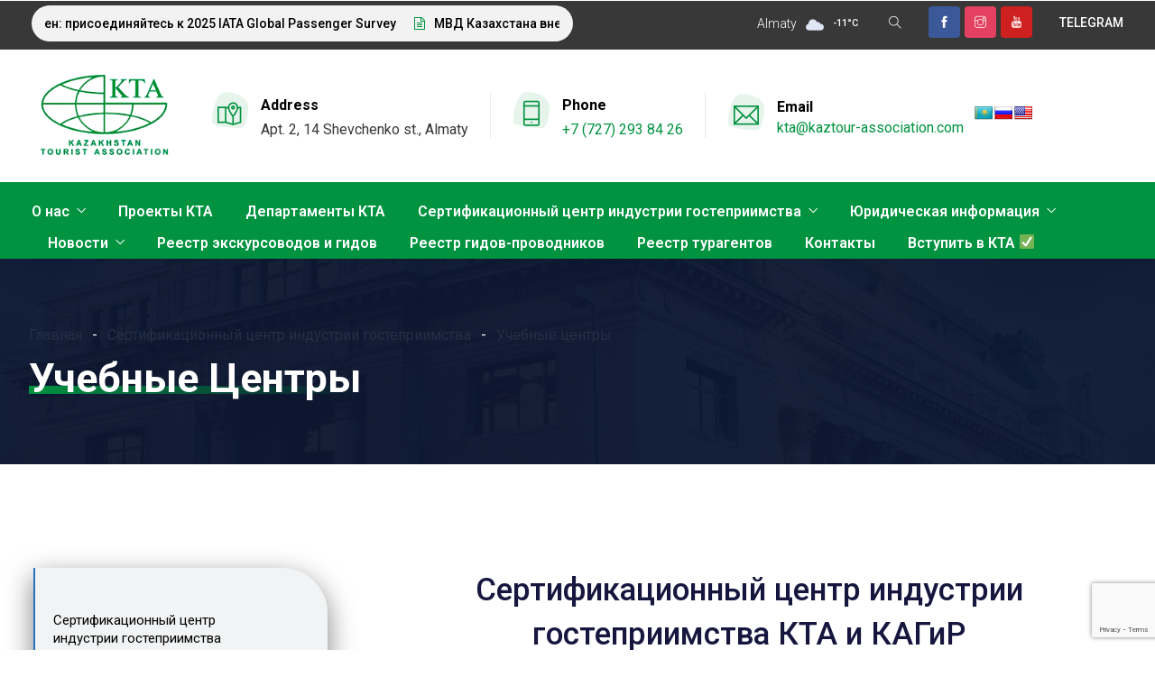

--- FILE ---
content_type: text/html; charset=UTF-8
request_url: https://kaztour-association.com/sertifikacionnyj-centr-industrii-gostepriimstva/uchebnye-centry/
body_size: 34470
content:
<!DOCTYPE html>
<html lang="ru-RU" prefix="og: http://ogp.me/ns# fb: http://ogp.me/ns/fb#" class="no-js no-svg">
<head>
<meta charset="UTF-8">
<meta name="viewport" content="width=device-width, initial-scale=1">
<link rel="profile" href="https://gmpg.org/xfn/11">
<title>Учебные центры &#8212; Казахстанская туристская ассоциация | КТА</title>
<meta name='robots' content='max-image-preview:large' />
<link rel='dns-prefetch' href='//translate.google.com' />
<link rel='dns-prefetch' href='//fonts.googleapis.com' />
<link rel="alternate" type="application/rss+xml" title="Казахстанская туристская ассоциация | КТА &raquo; Лента" href="https://kaztour-association.com/feed/" />
<link rel="alternate" type="application/rss+xml" title="Казахстанская туристская ассоциация | КТА &raquo; Лента комментариев" href="https://kaztour-association.com/comments/feed/" />
<meta property="og:title" content="Учебные центры"/>
<meta property="og:type" content="article"/>
<meta property="og:url" content="https://kaztour-association.com/sertifikacionnyj-centr-industrii-gostepriimstva/uchebnye-centry/"/>
<meta property="og:site_name" content="Казахстанская туристская ассоциация | КТА"/>
<meta property="og:description" content="<p>Сертификационный центр индустрии гостеприимства КТА и КАГиР Учебные центры ТОО «Сертификационный центр индустрии гостеприимства» при КТА и КАГиР сотрудничает с учебными центрами, осуществляющими подготовку специалистов в туризме и индустрии гостеприимства на краткосрочных курсах, в том числе по «Программе развития продуктивной занятости и массового предпринимательства РК на 2017 &#8212; 2021 годы». Реестр сертифицированных специалистов – слушателей</p>
"/><script type="text/javascript">
/* <![CDATA[ */
window._wpemojiSettings = {"baseUrl":"https:\/\/s.w.org\/images\/core\/emoji\/14.0.0\/72x72\/","ext":".png","svgUrl":"https:\/\/s.w.org\/images\/core\/emoji\/14.0.0\/svg\/","svgExt":".svg","source":{"concatemoji":"https:\/\/kaztour-association.com\/wp-includes\/js\/wp-emoji-release.min.js?ver=6.4.1"}};
/*! This file is auto-generated */
!function(i,n){var o,s,e;function c(e){try{var t={supportTests:e,timestamp:(new Date).valueOf()};sessionStorage.setItem(o,JSON.stringify(t))}catch(e){}}function p(e,t,n){e.clearRect(0,0,e.canvas.width,e.canvas.height),e.fillText(t,0,0);var t=new Uint32Array(e.getImageData(0,0,e.canvas.width,e.canvas.height).data),r=(e.clearRect(0,0,e.canvas.width,e.canvas.height),e.fillText(n,0,0),new Uint32Array(e.getImageData(0,0,e.canvas.width,e.canvas.height).data));return t.every(function(e,t){return e===r[t]})}function u(e,t,n){switch(t){case"flag":return n(e,"\ud83c\udff3\ufe0f\u200d\u26a7\ufe0f","\ud83c\udff3\ufe0f\u200b\u26a7\ufe0f")?!1:!n(e,"\ud83c\uddfa\ud83c\uddf3","\ud83c\uddfa\u200b\ud83c\uddf3")&&!n(e,"\ud83c\udff4\udb40\udc67\udb40\udc62\udb40\udc65\udb40\udc6e\udb40\udc67\udb40\udc7f","\ud83c\udff4\u200b\udb40\udc67\u200b\udb40\udc62\u200b\udb40\udc65\u200b\udb40\udc6e\u200b\udb40\udc67\u200b\udb40\udc7f");case"emoji":return!n(e,"\ud83e\udef1\ud83c\udffb\u200d\ud83e\udef2\ud83c\udfff","\ud83e\udef1\ud83c\udffb\u200b\ud83e\udef2\ud83c\udfff")}return!1}function f(e,t,n){var r="undefined"!=typeof WorkerGlobalScope&&self instanceof WorkerGlobalScope?new OffscreenCanvas(300,150):i.createElement("canvas"),a=r.getContext("2d",{willReadFrequently:!0}),o=(a.textBaseline="top",a.font="600 32px Arial",{});return e.forEach(function(e){o[e]=t(a,e,n)}),o}function t(e){var t=i.createElement("script");t.src=e,t.defer=!0,i.head.appendChild(t)}"undefined"!=typeof Promise&&(o="wpEmojiSettingsSupports",s=["flag","emoji"],n.supports={everything:!0,everythingExceptFlag:!0},e=new Promise(function(e){i.addEventListener("DOMContentLoaded",e,{once:!0})}),new Promise(function(t){var n=function(){try{var e=JSON.parse(sessionStorage.getItem(o));if("object"==typeof e&&"number"==typeof e.timestamp&&(new Date).valueOf()<e.timestamp+604800&&"object"==typeof e.supportTests)return e.supportTests}catch(e){}return null}();if(!n){if("undefined"!=typeof Worker&&"undefined"!=typeof OffscreenCanvas&&"undefined"!=typeof URL&&URL.createObjectURL&&"undefined"!=typeof Blob)try{var e="postMessage("+f.toString()+"("+[JSON.stringify(s),u.toString(),p.toString()].join(",")+"));",r=new Blob([e],{type:"text/javascript"}),a=new Worker(URL.createObjectURL(r),{name:"wpTestEmojiSupports"});return void(a.onmessage=function(e){c(n=e.data),a.terminate(),t(n)})}catch(e){}c(n=f(s,u,p))}t(n)}).then(function(e){for(var t in e)n.supports[t]=e[t],n.supports.everything=n.supports.everything&&n.supports[t],"flag"!==t&&(n.supports.everythingExceptFlag=n.supports.everythingExceptFlag&&n.supports[t]);n.supports.everythingExceptFlag=n.supports.everythingExceptFlag&&!n.supports.flag,n.DOMReady=!1,n.readyCallback=function(){n.DOMReady=!0}}).then(function(){return e}).then(function(){var e;n.supports.everything||(n.readyCallback(),(e=n.source||{}).concatemoji?t(e.concatemoji):e.wpemoji&&e.twemoji&&(t(e.twemoji),t(e.wpemoji)))}))}((window,document),window._wpemojiSettings);
/* ]]> */
</script>
<link rel='stylesheet' id='image-hover-css' href='https://kaztour-association.com/wp-content/plugins/egovenz-core/elementor-supports/assets/css/image-hover.min.css?ver=1.0' type='text/css' media='all' />
<link rel='stylesheet' id='font-awesome-css' href='https://kaztour-association.com/wp-content/plugins/elementor/assets/lib/font-awesome/css/font-awesome.min.css?ver=4.7.0' type='text/css' media='all' />
<link rel='stylesheet' id='egovenz-core-style-css' href='https://kaztour-association.com/wp-content/plugins/egovenz-core/elementor-supports/assets/css/style.css?ver=1.0' type='text/css' media='all' />
<style id='wp-emoji-styles-inline-css' type='text/css'>

	img.wp-smiley, img.emoji {
		display: inline !important;
		border: none !important;
		box-shadow: none !important;
		height: 1em !important;
		width: 1em !important;
		margin: 0 0.07em !important;
		vertical-align: -0.1em !important;
		background: none !important;
		padding: 0 !important;
	}
</style>
<link rel='stylesheet' id='wp-block-library-css' href='https://kaztour-association.com/wp-includes/css/dist/block-library/style.min.css?ver=6.4.1' type='text/css' media='all' />
<style id='wp-block-library-theme-inline-css' type='text/css'>
.wp-block-audio figcaption{color:#555;font-size:13px;text-align:center}.is-dark-theme .wp-block-audio figcaption{color:hsla(0,0%,100%,.65)}.wp-block-audio{margin:0 0 1em}.wp-block-code{border:1px solid #ccc;border-radius:4px;font-family:Menlo,Consolas,monaco,monospace;padding:.8em 1em}.wp-block-embed figcaption{color:#555;font-size:13px;text-align:center}.is-dark-theme .wp-block-embed figcaption{color:hsla(0,0%,100%,.65)}.wp-block-embed{margin:0 0 1em}.blocks-gallery-caption{color:#555;font-size:13px;text-align:center}.is-dark-theme .blocks-gallery-caption{color:hsla(0,0%,100%,.65)}.wp-block-image figcaption{color:#555;font-size:13px;text-align:center}.is-dark-theme .wp-block-image figcaption{color:hsla(0,0%,100%,.65)}.wp-block-image{margin:0 0 1em}.wp-block-pullquote{border-bottom:4px solid;border-top:4px solid;color:currentColor;margin-bottom:1.75em}.wp-block-pullquote cite,.wp-block-pullquote footer,.wp-block-pullquote__citation{color:currentColor;font-size:.8125em;font-style:normal;text-transform:uppercase}.wp-block-quote{border-left:.25em solid;margin:0 0 1.75em;padding-left:1em}.wp-block-quote cite,.wp-block-quote footer{color:currentColor;font-size:.8125em;font-style:normal;position:relative}.wp-block-quote.has-text-align-right{border-left:none;border-right:.25em solid;padding-left:0;padding-right:1em}.wp-block-quote.has-text-align-center{border:none;padding-left:0}.wp-block-quote.is-large,.wp-block-quote.is-style-large,.wp-block-quote.is-style-plain{border:none}.wp-block-search .wp-block-search__label{font-weight:700}.wp-block-search__button{border:1px solid #ccc;padding:.375em .625em}:where(.wp-block-group.has-background){padding:1.25em 2.375em}.wp-block-separator.has-css-opacity{opacity:.4}.wp-block-separator{border:none;border-bottom:2px solid;margin-left:auto;margin-right:auto}.wp-block-separator.has-alpha-channel-opacity{opacity:1}.wp-block-separator:not(.is-style-wide):not(.is-style-dots){width:100px}.wp-block-separator.has-background:not(.is-style-dots){border-bottom:none;height:1px}.wp-block-separator.has-background:not(.is-style-wide):not(.is-style-dots){height:2px}.wp-block-table{margin:0 0 1em}.wp-block-table td,.wp-block-table th{word-break:normal}.wp-block-table figcaption{color:#555;font-size:13px;text-align:center}.is-dark-theme .wp-block-table figcaption{color:hsla(0,0%,100%,.65)}.wp-block-video figcaption{color:#555;font-size:13px;text-align:center}.is-dark-theme .wp-block-video figcaption{color:hsla(0,0%,100%,.65)}.wp-block-video{margin:0 0 1em}.wp-block-template-part.has-background{margin-bottom:0;margin-top:0;padding:1.25em 2.375em}
</style>
<link rel='stylesheet' id='jet-engine-frontend-css' href='https://kaztour-association.com/wp-content/plugins/jet-engine/assets/css/frontend.css?ver=2.9.3' type='text/css' media='all' />
<style id='classic-theme-styles-inline-css' type='text/css'>
/*! This file is auto-generated */
.wp-block-button__link{color:#fff;background-color:#32373c;border-radius:9999px;box-shadow:none;text-decoration:none;padding:calc(.667em + 2px) calc(1.333em + 2px);font-size:1.125em}.wp-block-file__button{background:#32373c;color:#fff;text-decoration:none}
</style>
<style id='global-styles-inline-css' type='text/css'>
body{--wp--preset--color--black: #000000;--wp--preset--color--cyan-bluish-gray: #abb8c3;--wp--preset--color--white: #FFF;--wp--preset--color--pale-pink: #f78da7;--wp--preset--color--vivid-red: #cf2e2e;--wp--preset--color--luminous-vivid-orange: #ff6900;--wp--preset--color--luminous-vivid-amber: #fcb900;--wp--preset--color--light-green-cyan: #7bdcb5;--wp--preset--color--vivid-green-cyan: #00d084;--wp--preset--color--pale-cyan-blue: #8ed1fc;--wp--preset--color--vivid-cyan-blue: #0693e3;--wp--preset--color--vivid-purple: #9b51e0;--wp--preset--color--dark-gray: #111;--wp--preset--color--light-gray: #767676;--wp--preset--gradient--vivid-cyan-blue-to-vivid-purple: linear-gradient(135deg,rgba(6,147,227,1) 0%,rgb(155,81,224) 100%);--wp--preset--gradient--light-green-cyan-to-vivid-green-cyan: linear-gradient(135deg,rgb(122,220,180) 0%,rgb(0,208,130) 100%);--wp--preset--gradient--luminous-vivid-amber-to-luminous-vivid-orange: linear-gradient(135deg,rgba(252,185,0,1) 0%,rgba(255,105,0,1) 100%);--wp--preset--gradient--luminous-vivid-orange-to-vivid-red: linear-gradient(135deg,rgba(255,105,0,1) 0%,rgb(207,46,46) 100%);--wp--preset--gradient--very-light-gray-to-cyan-bluish-gray: linear-gradient(135deg,rgb(238,238,238) 0%,rgb(169,184,195) 100%);--wp--preset--gradient--cool-to-warm-spectrum: linear-gradient(135deg,rgb(74,234,220) 0%,rgb(151,120,209) 20%,rgb(207,42,186) 40%,rgb(238,44,130) 60%,rgb(251,105,98) 80%,rgb(254,248,76) 100%);--wp--preset--gradient--blush-light-purple: linear-gradient(135deg,rgb(255,206,236) 0%,rgb(152,150,240) 100%);--wp--preset--gradient--blush-bordeaux: linear-gradient(135deg,rgb(254,205,165) 0%,rgb(254,45,45) 50%,rgb(107,0,62) 100%);--wp--preset--gradient--luminous-dusk: linear-gradient(135deg,rgb(255,203,112) 0%,rgb(199,81,192) 50%,rgb(65,88,208) 100%);--wp--preset--gradient--pale-ocean: linear-gradient(135deg,rgb(255,245,203) 0%,rgb(182,227,212) 50%,rgb(51,167,181) 100%);--wp--preset--gradient--electric-grass: linear-gradient(135deg,rgb(202,248,128) 0%,rgb(113,206,126) 100%);--wp--preset--gradient--midnight: linear-gradient(135deg,rgb(2,3,129) 0%,rgb(40,116,252) 100%);--wp--preset--font-size--small: 13px;--wp--preset--font-size--medium: 20px;--wp--preset--font-size--large: 36px;--wp--preset--font-size--x-large: 42px;--wp--preset--spacing--20: 0.44rem;--wp--preset--spacing--30: 0.67rem;--wp--preset--spacing--40: 1rem;--wp--preset--spacing--50: 1.5rem;--wp--preset--spacing--60: 2.25rem;--wp--preset--spacing--70: 3.38rem;--wp--preset--spacing--80: 5.06rem;--wp--preset--shadow--natural: 6px 6px 9px rgba(0, 0, 0, 0.2);--wp--preset--shadow--deep: 12px 12px 50px rgba(0, 0, 0, 0.4);--wp--preset--shadow--sharp: 6px 6px 0px rgba(0, 0, 0, 0.2);--wp--preset--shadow--outlined: 6px 6px 0px -3px rgba(255, 255, 255, 1), 6px 6px rgba(0, 0, 0, 1);--wp--preset--shadow--crisp: 6px 6px 0px rgba(0, 0, 0, 1);}:where(.is-layout-flex){gap: 0.5em;}:where(.is-layout-grid){gap: 0.5em;}body .is-layout-flow > .alignleft{float: left;margin-inline-start: 0;margin-inline-end: 2em;}body .is-layout-flow > .alignright{float: right;margin-inline-start: 2em;margin-inline-end: 0;}body .is-layout-flow > .aligncenter{margin-left: auto !important;margin-right: auto !important;}body .is-layout-constrained > .alignleft{float: left;margin-inline-start: 0;margin-inline-end: 2em;}body .is-layout-constrained > .alignright{float: right;margin-inline-start: 2em;margin-inline-end: 0;}body .is-layout-constrained > .aligncenter{margin-left: auto !important;margin-right: auto !important;}body .is-layout-constrained > :where(:not(.alignleft):not(.alignright):not(.alignfull)){max-width: var(--wp--style--global--content-size);margin-left: auto !important;margin-right: auto !important;}body .is-layout-constrained > .alignwide{max-width: var(--wp--style--global--wide-size);}body .is-layout-flex{display: flex;}body .is-layout-flex{flex-wrap: wrap;align-items: center;}body .is-layout-flex > *{margin: 0;}body .is-layout-grid{display: grid;}body .is-layout-grid > *{margin: 0;}:where(.wp-block-columns.is-layout-flex){gap: 2em;}:where(.wp-block-columns.is-layout-grid){gap: 2em;}:where(.wp-block-post-template.is-layout-flex){gap: 1.25em;}:where(.wp-block-post-template.is-layout-grid){gap: 1.25em;}.has-black-color{color: var(--wp--preset--color--black) !important;}.has-cyan-bluish-gray-color{color: var(--wp--preset--color--cyan-bluish-gray) !important;}.has-white-color{color: var(--wp--preset--color--white) !important;}.has-pale-pink-color{color: var(--wp--preset--color--pale-pink) !important;}.has-vivid-red-color{color: var(--wp--preset--color--vivid-red) !important;}.has-luminous-vivid-orange-color{color: var(--wp--preset--color--luminous-vivid-orange) !important;}.has-luminous-vivid-amber-color{color: var(--wp--preset--color--luminous-vivid-amber) !important;}.has-light-green-cyan-color{color: var(--wp--preset--color--light-green-cyan) !important;}.has-vivid-green-cyan-color{color: var(--wp--preset--color--vivid-green-cyan) !important;}.has-pale-cyan-blue-color{color: var(--wp--preset--color--pale-cyan-blue) !important;}.has-vivid-cyan-blue-color{color: var(--wp--preset--color--vivid-cyan-blue) !important;}.has-vivid-purple-color{color: var(--wp--preset--color--vivid-purple) !important;}.has-black-background-color{background-color: var(--wp--preset--color--black) !important;}.has-cyan-bluish-gray-background-color{background-color: var(--wp--preset--color--cyan-bluish-gray) !important;}.has-white-background-color{background-color: var(--wp--preset--color--white) !important;}.has-pale-pink-background-color{background-color: var(--wp--preset--color--pale-pink) !important;}.has-vivid-red-background-color{background-color: var(--wp--preset--color--vivid-red) !important;}.has-luminous-vivid-orange-background-color{background-color: var(--wp--preset--color--luminous-vivid-orange) !important;}.has-luminous-vivid-amber-background-color{background-color: var(--wp--preset--color--luminous-vivid-amber) !important;}.has-light-green-cyan-background-color{background-color: var(--wp--preset--color--light-green-cyan) !important;}.has-vivid-green-cyan-background-color{background-color: var(--wp--preset--color--vivid-green-cyan) !important;}.has-pale-cyan-blue-background-color{background-color: var(--wp--preset--color--pale-cyan-blue) !important;}.has-vivid-cyan-blue-background-color{background-color: var(--wp--preset--color--vivid-cyan-blue) !important;}.has-vivid-purple-background-color{background-color: var(--wp--preset--color--vivid-purple) !important;}.has-black-border-color{border-color: var(--wp--preset--color--black) !important;}.has-cyan-bluish-gray-border-color{border-color: var(--wp--preset--color--cyan-bluish-gray) !important;}.has-white-border-color{border-color: var(--wp--preset--color--white) !important;}.has-pale-pink-border-color{border-color: var(--wp--preset--color--pale-pink) !important;}.has-vivid-red-border-color{border-color: var(--wp--preset--color--vivid-red) !important;}.has-luminous-vivid-orange-border-color{border-color: var(--wp--preset--color--luminous-vivid-orange) !important;}.has-luminous-vivid-amber-border-color{border-color: var(--wp--preset--color--luminous-vivid-amber) !important;}.has-light-green-cyan-border-color{border-color: var(--wp--preset--color--light-green-cyan) !important;}.has-vivid-green-cyan-border-color{border-color: var(--wp--preset--color--vivid-green-cyan) !important;}.has-pale-cyan-blue-border-color{border-color: var(--wp--preset--color--pale-cyan-blue) !important;}.has-vivid-cyan-blue-border-color{border-color: var(--wp--preset--color--vivid-cyan-blue) !important;}.has-vivid-purple-border-color{border-color: var(--wp--preset--color--vivid-purple) !important;}.has-vivid-cyan-blue-to-vivid-purple-gradient-background{background: var(--wp--preset--gradient--vivid-cyan-blue-to-vivid-purple) !important;}.has-light-green-cyan-to-vivid-green-cyan-gradient-background{background: var(--wp--preset--gradient--light-green-cyan-to-vivid-green-cyan) !important;}.has-luminous-vivid-amber-to-luminous-vivid-orange-gradient-background{background: var(--wp--preset--gradient--luminous-vivid-amber-to-luminous-vivid-orange) !important;}.has-luminous-vivid-orange-to-vivid-red-gradient-background{background: var(--wp--preset--gradient--luminous-vivid-orange-to-vivid-red) !important;}.has-very-light-gray-to-cyan-bluish-gray-gradient-background{background: var(--wp--preset--gradient--very-light-gray-to-cyan-bluish-gray) !important;}.has-cool-to-warm-spectrum-gradient-background{background: var(--wp--preset--gradient--cool-to-warm-spectrum) !important;}.has-blush-light-purple-gradient-background{background: var(--wp--preset--gradient--blush-light-purple) !important;}.has-blush-bordeaux-gradient-background{background: var(--wp--preset--gradient--blush-bordeaux) !important;}.has-luminous-dusk-gradient-background{background: var(--wp--preset--gradient--luminous-dusk) !important;}.has-pale-ocean-gradient-background{background: var(--wp--preset--gradient--pale-ocean) !important;}.has-electric-grass-gradient-background{background: var(--wp--preset--gradient--electric-grass) !important;}.has-midnight-gradient-background{background: var(--wp--preset--gradient--midnight) !important;}.has-small-font-size{font-size: var(--wp--preset--font-size--small) !important;}.has-medium-font-size{font-size: var(--wp--preset--font-size--medium) !important;}.has-large-font-size{font-size: var(--wp--preset--font-size--large) !important;}.has-x-large-font-size{font-size: var(--wp--preset--font-size--x-large) !important;}
.wp-block-navigation a:where(:not(.wp-element-button)){color: inherit;}
:where(.wp-block-post-template.is-layout-flex){gap: 1.25em;}:where(.wp-block-post-template.is-layout-grid){gap: 1.25em;}
:where(.wp-block-columns.is-layout-flex){gap: 2em;}:where(.wp-block-columns.is-layout-grid){gap: 2em;}
.wp-block-pullquote{font-size: 1.5em;line-height: 1.6;}
</style>
<link rel='stylesheet' id='contact-form-7-css' href='https://kaztour-association.com/wp-content/plugins/contact-form-7/includes/css/styles.css?ver=5.7.7' type='text/css' media='all' />
<link rel='stylesheet' id='google-language-translator-css' href='https://kaztour-association.com/wp-content/plugins/google-language-translator/css/style.css?ver=6.0.19' type='text/css' media='' />
<link rel='stylesheet' id='air-datepicker-css' href='https://kaztour-association.com/wp-content/plugins/jet-smart-filters/assets/vendors/air-datepicker/air-datepicker.min.css?ver=2.2.3' type='text/css' media='all' />
<link rel='stylesheet' id='rs-plugin-settings-css' href='https://kaztour-association.com/wp-content/plugins/revslider/public/assets/css/rs6.css?ver=6.4.3' type='text/css' media='all' />
<style id='rs-plugin-settings-inline-css' type='text/css'>
#rs-demo-id {}
</style>
<link rel='stylesheet' id='extp-google-fonts-css' href='//fonts.googleapis.com/css?family=Source+Sans+Pro&#038;ver=1.0.0' type='text/css' media='all' />
<link rel='stylesheet' id='bootstrap-css' href='https://kaztour-association.com/wp-content/themes/egovenz/assets/css/bootstrap.min.css?ver=5.0' type='text/css' media='all' />
<link rel='stylesheet' id='themify-icons-css' href='https://kaztour-association.com/wp-content/themes/egovenz/assets/css/themify-icons.css?ver=1.0' type='text/css' media='all' />
<link rel='stylesheet' id='animate-css' href='https://kaztour-association.com/wp-content/themes/egovenz/assets/css/animate.min.css?ver=3.5.1' type='text/css' media='all' />
<link rel='stylesheet' id='elementor-frontend-css' href='https://kaztour-association.com/wp-content/plugins/elementor/assets/css/frontend.min.css?ver=3.15.2' type='text/css' media='all' />
<style id='elementor-frontend-inline-css' type='text/css'>
.elementor-kit-15366{--e-global-color-primary:#6EC1E4;--e-global-color-secondary:#54595F;--e-global-color-text:#7A7A7A;--e-global-color-accent:#61CE70;--e-global-color-2c12a25:#019340;--e-global-typography-primary-font-family:"Roboto";--e-global-typography-primary-font-weight:600;--e-global-typography-secondary-font-family:"Roboto Slab";--e-global-typography-secondary-font-weight:400;--e-global-typography-text-font-family:"Roboto";--e-global-typography-text-font-weight:400;--e-global-typography-accent-font-family:"Roboto";--e-global-typography-accent-font-weight:500;}.elementor-kit-15366 button,.elementor-kit-15366 input[type="button"],.elementor-kit-15366 input[type="submit"],.elementor-kit-15366 .elementor-button{border-radius:50px 0px 50px 50px;}.elementor-section.elementor-section-boxed > .elementor-container{max-width:1140px;}.e-con{--container-max-width:1140px;}.elementor-widget:not(:last-child){margin-bottom:20px;}.elementor-element{--widgets-spacing:20px;}{}h1.entry-title{display:var(--page-title-display);}@media(max-width:1024px){.elementor-section.elementor-section-boxed > .elementor-container{max-width:1024px;}.e-con{--container-max-width:1024px;}}@media(max-width:767px){.elementor-section.elementor-section-boxed > .elementor-container{max-width:767px;}.e-con{--container-max-width:767px;}}
.elementor-widget-heading .elementor-heading-title{color:var( --e-global-color-primary );font-family:var( --e-global-typography-primary-font-family ), Sans-serif;font-weight:var( --e-global-typography-primary-font-weight );}.elementor-widget-image .widget-image-caption{color:var( --e-global-color-text );font-family:var( --e-global-typography-text-font-family ), Sans-serif;font-weight:var( --e-global-typography-text-font-weight );}.elementor-widget-text-editor{color:var( --e-global-color-text );font-family:var( --e-global-typography-text-font-family ), Sans-serif;font-weight:var( --e-global-typography-text-font-weight );}.elementor-widget-text-editor.elementor-drop-cap-view-stacked .elementor-drop-cap{background-color:var( --e-global-color-primary );}.elementor-widget-text-editor.elementor-drop-cap-view-framed .elementor-drop-cap, .elementor-widget-text-editor.elementor-drop-cap-view-default .elementor-drop-cap{color:var( --e-global-color-primary );border-color:var( --e-global-color-primary );}.elementor-widget-button .elementor-button{font-family:var( --e-global-typography-accent-font-family ), Sans-serif;font-weight:var( --e-global-typography-accent-font-weight );background-color:var( --e-global-color-accent );}.elementor-widget-divider{--divider-color:var( --e-global-color-secondary );}.elementor-widget-divider .elementor-divider__text{color:var( --e-global-color-secondary );font-family:var( --e-global-typography-secondary-font-family ), Sans-serif;font-weight:var( --e-global-typography-secondary-font-weight );}.elementor-widget-divider.elementor-view-stacked .elementor-icon{background-color:var( --e-global-color-secondary );}.elementor-widget-divider.elementor-view-framed .elementor-icon, .elementor-widget-divider.elementor-view-default .elementor-icon{color:var( --e-global-color-secondary );border-color:var( --e-global-color-secondary );}.elementor-widget-divider.elementor-view-framed .elementor-icon, .elementor-widget-divider.elementor-view-default .elementor-icon svg{fill:var( --e-global-color-secondary );}.elementor-widget-image-box .elementor-image-box-title{color:var( --e-global-color-primary );font-family:var( --e-global-typography-primary-font-family ), Sans-serif;font-weight:var( --e-global-typography-primary-font-weight );}.elementor-widget-image-box .elementor-image-box-description{color:var( --e-global-color-text );font-family:var( --e-global-typography-text-font-family ), Sans-serif;font-weight:var( --e-global-typography-text-font-weight );}.elementor-widget-icon.elementor-view-stacked .elementor-icon{background-color:var( --e-global-color-primary );}.elementor-widget-icon.elementor-view-framed .elementor-icon, .elementor-widget-icon.elementor-view-default .elementor-icon{color:var( --e-global-color-primary );border-color:var( --e-global-color-primary );}.elementor-widget-icon.elementor-view-framed .elementor-icon, .elementor-widget-icon.elementor-view-default .elementor-icon svg{fill:var( --e-global-color-primary );}.elementor-widget-icon-box.elementor-view-stacked .elementor-icon{background-color:var( --e-global-color-primary );}.elementor-widget-icon-box.elementor-view-framed .elementor-icon, .elementor-widget-icon-box.elementor-view-default .elementor-icon{fill:var( --e-global-color-primary );color:var( --e-global-color-primary );border-color:var( --e-global-color-primary );}.elementor-widget-icon-box .elementor-icon-box-title{color:var( --e-global-color-primary );}.elementor-widget-icon-box .elementor-icon-box-title, .elementor-widget-icon-box .elementor-icon-box-title a{font-family:var( --e-global-typography-primary-font-family ), Sans-serif;font-weight:var( --e-global-typography-primary-font-weight );}.elementor-widget-icon-box .elementor-icon-box-description{color:var( --e-global-color-text );font-family:var( --e-global-typography-text-font-family ), Sans-serif;font-weight:var( --e-global-typography-text-font-weight );}.elementor-widget-star-rating .elementor-star-rating__title{color:var( --e-global-color-text );font-family:var( --e-global-typography-text-font-family ), Sans-serif;font-weight:var( --e-global-typography-text-font-weight );}.elementor-widget-image-gallery .gallery-item .gallery-caption{font-family:var( --e-global-typography-accent-font-family ), Sans-serif;font-weight:var( --e-global-typography-accent-font-weight );}.elementor-widget-icon-list .elementor-icon-list-item:not(:last-child):after{border-color:var( --e-global-color-text );}.elementor-widget-icon-list .elementor-icon-list-icon i{color:var( --e-global-color-primary );}.elementor-widget-icon-list .elementor-icon-list-icon svg{fill:var( --e-global-color-primary );}.elementor-widget-icon-list .elementor-icon-list-item > .elementor-icon-list-text, .elementor-widget-icon-list .elementor-icon-list-item > a{font-family:var( --e-global-typography-text-font-family ), Sans-serif;font-weight:var( --e-global-typography-text-font-weight );}.elementor-widget-icon-list .elementor-icon-list-text{color:var( --e-global-color-secondary );}.elementor-widget-counter .elementor-counter-number-wrapper{color:var( --e-global-color-primary );font-family:var( --e-global-typography-primary-font-family ), Sans-serif;font-weight:var( --e-global-typography-primary-font-weight );}.elementor-widget-counter .elementor-counter-title{color:var( --e-global-color-secondary );font-family:var( --e-global-typography-secondary-font-family ), Sans-serif;font-weight:var( --e-global-typography-secondary-font-weight );}.elementor-widget-progress .elementor-progress-wrapper .elementor-progress-bar{background-color:var( --e-global-color-primary );}.elementor-widget-progress .elementor-title{color:var( --e-global-color-primary );font-family:var( --e-global-typography-text-font-family ), Sans-serif;font-weight:var( --e-global-typography-text-font-weight );}.elementor-widget-testimonial .elementor-testimonial-content{color:var( --e-global-color-text );font-family:var( --e-global-typography-text-font-family ), Sans-serif;font-weight:var( --e-global-typography-text-font-weight );}.elementor-widget-testimonial .elementor-testimonial-name{color:var( --e-global-color-primary );font-family:var( --e-global-typography-primary-font-family ), Sans-serif;font-weight:var( --e-global-typography-primary-font-weight );}.elementor-widget-testimonial .elementor-testimonial-job{color:var( --e-global-color-secondary );font-family:var( --e-global-typography-secondary-font-family ), Sans-serif;font-weight:var( --e-global-typography-secondary-font-weight );}.elementor-widget-tabs .elementor-tab-title, .elementor-widget-tabs .elementor-tab-title a{color:var( --e-global-color-primary );}.elementor-widget-tabs .elementor-tab-title.elementor-active,
					 .elementor-widget-tabs .elementor-tab-title.elementor-active a{color:var( --e-global-color-accent );}.elementor-widget-tabs .elementor-tab-title{font-family:var( --e-global-typography-primary-font-family ), Sans-serif;font-weight:var( --e-global-typography-primary-font-weight );}.elementor-widget-tabs .elementor-tab-content{color:var( --e-global-color-text );font-family:var( --e-global-typography-text-font-family ), Sans-serif;font-weight:var( --e-global-typography-text-font-weight );}.elementor-widget-accordion .elementor-accordion-icon, .elementor-widget-accordion .elementor-accordion-title{color:var( --e-global-color-primary );}.elementor-widget-accordion .elementor-accordion-icon svg{fill:var( --e-global-color-primary );}.elementor-widget-accordion .elementor-active .elementor-accordion-icon, .elementor-widget-accordion .elementor-active .elementor-accordion-title{color:var( --e-global-color-accent );}.elementor-widget-accordion .elementor-active .elementor-accordion-icon svg{fill:var( --e-global-color-accent );}.elementor-widget-accordion .elementor-accordion-title{font-family:var( --e-global-typography-primary-font-family ), Sans-serif;font-weight:var( --e-global-typography-primary-font-weight );}.elementor-widget-accordion .elementor-tab-content{color:var( --e-global-color-text );font-family:var( --e-global-typography-text-font-family ), Sans-serif;font-weight:var( --e-global-typography-text-font-weight );}.elementor-widget-toggle .elementor-toggle-title, .elementor-widget-toggle .elementor-toggle-icon{color:var( --e-global-color-primary );}.elementor-widget-toggle .elementor-toggle-icon svg{fill:var( --e-global-color-primary );}.elementor-widget-toggle .elementor-tab-title.elementor-active a, .elementor-widget-toggle .elementor-tab-title.elementor-active .elementor-toggle-icon{color:var( --e-global-color-accent );}.elementor-widget-toggle .elementor-toggle-title{font-family:var( --e-global-typography-primary-font-family ), Sans-serif;font-weight:var( --e-global-typography-primary-font-weight );}.elementor-widget-toggle .elementor-tab-content{color:var( --e-global-color-text );font-family:var( --e-global-typography-text-font-family ), Sans-serif;font-weight:var( --e-global-typography-text-font-weight );}.elementor-widget-alert .elementor-alert-title{font-family:var( --e-global-typography-primary-font-family ), Sans-serif;font-weight:var( --e-global-typography-primary-font-weight );}.elementor-widget-alert .elementor-alert-description{font-family:var( --e-global-typography-text-font-family ), Sans-serif;font-weight:var( --e-global-typography-text-font-weight );}.elementor-widget-jet-smart-filters-checkboxes .jet-filter-items-moreless__toggle{font-family:var( --e-global-typography-primary-font-family ), Sans-serif;font-weight:var( --e-global-typography-primary-font-weight );}.elementor-widget-jet-smart-filters-checkboxes .apply-filters__button{font-family:var( --e-global-typography-primary-font-family ), Sans-serif;font-weight:var( --e-global-typography-primary-font-weight );}.elementor-widget-jet-smart-filters-select .apply-filters__button{font-family:var( --e-global-typography-primary-font-family ), Sans-serif;font-weight:var( --e-global-typography-primary-font-weight );}.elementor-widget-jet-smart-filters-range .apply-filters__button{font-family:var( --e-global-typography-primary-font-family ), Sans-serif;font-weight:var( --e-global-typography-primary-font-weight );}.elementor-widget-jet-smart-filters-check-range .jet-filter-items-moreless__toggle{font-family:var( --e-global-typography-primary-font-family ), Sans-serif;font-weight:var( --e-global-typography-primary-font-weight );}.elementor-widget-jet-smart-filters-check-range .apply-filters__button{font-family:var( --e-global-typography-primary-font-family ), Sans-serif;font-weight:var( --e-global-typography-primary-font-weight );}.elementor-widget-jet-smart-filters-date-period .apply-filters__button{font-family:var( --e-global-typography-primary-font-family ), Sans-serif;font-weight:var( --e-global-typography-primary-font-weight );}.elementor-widget-jet-smart-filters-radio .jet-filter-items-moreless__toggle{font-family:var( --e-global-typography-primary-font-family ), Sans-serif;font-weight:var( --e-global-typography-primary-font-weight );}.elementor-widget-jet-smart-filters-radio .apply-filters__button{font-family:var( --e-global-typography-primary-font-family ), Sans-serif;font-weight:var( --e-global-typography-primary-font-weight );}.elementor-widget-jet-smart-filters-rating .apply-filters__button{font-family:var( --e-global-typography-primary-font-family ), Sans-serif;font-weight:var( --e-global-typography-primary-font-weight );}.elementor-widget-jet-smart-filters-alphabet .apply-filters__button{font-family:var( --e-global-typography-primary-font-family ), Sans-serif;font-weight:var( --e-global-typography-primary-font-weight );}.elementor-widget-jet-smart-filters-search .jet-search-filter__submit{font-family:var( --e-global-typography-primary-font-family ), Sans-serif;font-weight:var( --e-global-typography-primary-font-weight );}.elementor-widget-jet-smart-filters-color-image .jet-filter-items-moreless__toggle{font-family:var( --e-global-typography-primary-font-family ), Sans-serif;font-weight:var( --e-global-typography-primary-font-weight );}.elementor-widget-jet-smart-filters-color-image .apply-filters__button{font-family:var( --e-global-typography-primary-font-family ), Sans-serif;font-weight:var( --e-global-typography-primary-font-weight );}.elementor-widget-jet-smart-filters-sorting .apply-filters__button{font-family:var( --e-global-typography-primary-font-family ), Sans-serif;font-weight:var( --e-global-typography-primary-font-weight );}.elementor-widget-jet-smart-filters-apply-button .apply-filters__button{font-family:var( --e-global-typography-primary-font-family ), Sans-serif;font-weight:var( --e-global-typography-primary-font-weight );}.elementor-widget-jet-smart-filters-remove-filters .jet-remove-all-filters__button{font-family:var( --e-global-typography-primary-font-family ), Sans-serif;font-weight:var( --e-global-typography-primary-font-weight );}.elementor-widget-text-path{font-family:var( --e-global-typography-text-font-family ), Sans-serif;font-weight:var( --e-global-typography-text-font-weight );}.elementor-widget-premium-addon-banner .premium-banner-ib-desc .premium_banner_title{color:var( --e-global-color-primary );font-family:var( --e-global-typography-primary-font-family ), Sans-serif;font-weight:var( --e-global-typography-primary-font-weight );}.elementor-widget-premium-addon-banner .premium_banner_content{color:var( --e-global-color-text );font-family:var( --e-global-typography-text-font-family ), Sans-serif;font-weight:var( --e-global-typography-text-font-weight );}.elementor-widget-premium-addon-banner .premium-banner-link{color:var( --e-global-color-text );font-family:var( --e-global-typography-text-font-family ), Sans-serif;font-weight:var( --e-global-typography-text-font-weight );}.elementor-widget-premium-addon-banner .premium-banner-link:hover{color:var( --e-global-color-text );}.elementor-widget-premium-addon-blog .premium-blog-filters-container li a.category{font-family:var( --e-global-typography-primary-font-family ), Sans-serif;font-weight:var( --e-global-typography-primary-font-weight );color:var( --e-global-color-secondary );background-color:var( --e-global-color-primary );}.elementor-widget-premium-addon-blog .premium-blog-filters-container li a.active{color:var( --e-global-color-primary );background-color:var( --e-global-color-secondary );}.elementor-widget-premium-addon-blog .premium-blog-post-link:before, .elementor-widget-premium-addon-blog .premium-blog-post-link:after{border-color:var( --e-global-color-secondary );}.elementor-widget-premium-addon-blog .premium-blog-entry-title, .elementor-widget-premium-addon-blog .premium-blog-entry-title a{font-family:var( --e-global-typography-primary-font-family ), Sans-serif;font-weight:var( --e-global-typography-primary-font-weight );}.elementor-widget-premium-addon-blog .premium-blog-entry-title a{color:var( --e-global-color-secondary );}.elementor-widget-premium-addon-blog .premium-blog-entry-title:hover a{color:var( --e-global-color-primary );}.elementor-widget-premium-addon-blog .premium-blog-cats-container a{font-family:var( --e-global-typography-secondary-font-family ), Sans-serif;font-weight:var( --e-global-typography-secondary-font-weight );}.elementor-widget-premium-addon-blog .premium-blog-meta-data{font-family:var( --e-global-typography-secondary-font-family ), Sans-serif;font-weight:var( --e-global-typography-secondary-font-weight );}.elementor-widget-premium-addon-blog .premium-blog-post-content{color:var( --e-global-color-text );}.elementor-widget-premium-addon-blog .premium-blog-post-tags-container{font-family:var( --e-global-typography-secondary-font-family ), Sans-serif;font-weight:var( --e-global-typography-secondary-font-weight );color:var( --e-global-color-secondary );}.elementor-widget-premium-addon-blog .premium-blog-pagination-container .page-numbers{color:var( --e-global-color-secondary );background-color:var( --e-global-color-primary );}.elementor-widget-premium-addon-blog .premium-blog-pagination-container .page-numbers:hover{color:var( --e-global-color-primary );background-color:var( --e-global-color-secondary );}.elementor-widget-premium-addon-blog .premium-blog-pagination-container span.current{color:var( --e-global-color-primary );background-color:var( --e-global-color-secondary );}.elementor-widget-premium-addon-blog ul.slick-dots li{color:var( --e-global-color-secondary );}.elementor-widget-premium-addon-blog ul.slick-dots li.slick-active{color:var( --e-global-color-primary );}.elementor-widget-premium-addon-blog .premium-blog-wrap .slick-arrow{color:var( --e-global-color-primary );background-color:var( --e-global-color-secondary );}.elementor-widget-premium-addon-button .premium-button{font-family:var( --e-global-typography-primary-font-family ), Sans-serif;font-weight:var( --e-global-typography-primary-font-weight );}.elementor-widget-premium-addon-button .premium-button .premium-button-text-icon-wrapper span{color:var( --e-global-color-secondary );}.elementor-widget-premium-addon-button .premium-button-text-icon-wrapper i{color:var( --e-global-color-secondary );}.elementor-widget-premium-addon-button .premium-drawable-icon *, .elementor-widget-premium-addon-button .premium-button-text-icon-wrapper svg:not([class*="premium-"]){fill:var( --e-global-color-secondary );}.elementor-widget-premium-addon-button .premium-button, .elementor-widget-premium-addon-button .premium-button.premium-button-style2-shutinhor:before , .elementor-widget-premium-addon-button .premium-button.premium-button-style2-shutinver:before , .elementor-widget-premium-addon-button .premium-button-style5-radialin:before , .elementor-widget-premium-addon-button .premium-button-style5-rectin:before{background-color:var( --e-global-color-primary );}.elementor-widget-premium-addon-button .premium-button:hover .premium-button-text-icon-wrapper span{color:var( --e-global-color-primary );}.elementor-widget-premium-addon-button .premium-button:hover .premium-button-text-icon-wrapper i{color:var( --e-global-color-primary );}.elementor-widget-premium-addon-button .premium-button:hover .premium-drawable-icon *, .elementor-widget-premium-addon-button .premium-button:hover svg:not([class*="premium-"]){fill:var( --e-global-color-primary );}.elementor-widget-premium-addon-button .premium-button-style4-icon-wrapper{color:var( --e-global-color-primary );}.elementor-widget-premium-addon-button .premium-button-style4-icon-wrapper svg{fill:var( --e-global-color-primary );}.elementor-widget-premium-addon-button .premium-button-none:hover, .elementor-widget-premium-addon-button .premium-button-style1:before, .elementor-widget-premium-addon-button .premium-button-style2-shutouthor:before, .elementor-widget-premium-addon-button .premium-button-style2-shutoutver:before, .elementor-widget-premium-addon-button .premium-button-style2-shutinhor, .elementor-widget-premium-addon-button .premium-button-style2-shutinver, .elementor-widget-premium-addon-button .premium-button-style2-dshutinhor:before, .elementor-widget-premium-addon-button .premium-button-style2-dshutinver:before, .elementor-widget-premium-addon-button .premium-button-style2-scshutouthor:before, .elementor-widget-premium-addon-button .premium-button-style2-scshutoutver:before, .elementor-widget-premium-addon-button .premium-button-style3-after:hover, .elementor-widget-premium-addon-button .premium-button-style3-before:hover, .elementor-widget-premium-addon-button .premium-button-style4-icon-wrapper, .elementor-widget-premium-addon-button .premium-button-style5-radialin, .elementor-widget-premium-addon-button .premium-button-style5-radialout:before, .elementor-widget-premium-addon-button .premium-button-style5-rectin, .elementor-widget-premium-addon-button .premium-button-style5-rectout:before, .elementor-widget-premium-addon-button .premium-button-style6-bg, .elementor-widget-premium-addon-button .premium-button-style6:before{background-color:var( --e-global-color-text );}.elementor-widget-premium-addon-button .premium-button-style7 .premium-button-text-icon-wrapper:before{background-color:var( --e-global-color-secondary );}.elementor-widget-premium-addon-button .premium-button-style7 .premium-button-text-icon-wrapper:after{background-color:var( --e-global-color-text );}.elementor-widget-premium-carousel-widget .premium-carousel-wrapper .slick-arrow{color:var( --e-global-color-secondary );}.elementor-widget-premium-carousel-widget .premium-carousel-wrapper .slick-arrow svg{fill:var( --e-global-color-secondary );}.elementor-widget-premium-carousel-widget .premium-carousel-wrapper .slick-arrow:hover{color:var( --e-global-color-secondary );}.elementor-widget-premium-carousel-widget .premium-carousel-wrapper .slick-arrow:hover svg{fill:var( --e-global-color-secondary );}.elementor-widget-premium-carousel-widget ul.slick-dots li{color:var( --e-global-color-secondary );}.elementor-widget-premium-carousel-widget ul.slick-dots li svg{fill:var( --e-global-color-secondary );}.elementor-widget-premium-carousel-widget ul.slick-dots li.slick-active{color:var( --e-global-color-primary );}.elementor-widget-premium-carousel-widget ul.slick-dots li.slick-active svg{fill:var( --e-global-color-primary );}.elementor-widget-premium-contact-form .premium-cf7-container, .elementor-widget-premium-contact-form .premium-cf7-container label{color:var( --e-global-color-primary );}.elementor-widget-premium-contact-form .premium-cf7-container{font-family:var( --e-global-typography-primary-font-family ), Sans-serif;font-weight:var( --e-global-typography-primary-font-weight );}.elementor-widget-premium-contact-form .premium-cf7-container select.wpcf7-select, .elementor-widget-premium-contact-form .premium-cf7-container input.wpcf7-text, .elementor-widget-premium-contact-form .premium-cf7-container textarea.wpcf7-textarea{color:var( --e-global-color-primary );font-family:var( --e-global-typography-primary-font-family ), Sans-serif;font-weight:var( --e-global-typography-primary-font-weight );}.elementor-widget-premium-contact-form .premium-cf7-container select.wpcf7-select option{color:var( --e-global-color-primary );}.elementor-widget-premium-contact-form .premium-cf7-container input.wpcf7-submit{font-family:var( --e-global-typography-primary-font-family ), Sans-serif;font-weight:var( --e-global-typography-primary-font-weight );background-color:var( --e-global-color-primary );}.elementor-widget-premium-countdown-timer .countdown .countdown-section .countdown-amount, .elementor-widget-premium-countdown-timer .premium-countdown-flip .premium-countdown-figure span{color:var( --e-global-color-secondary );font-family:var( --e-global-typography-text-font-family ), Sans-serif;font-weight:var( --e-global-typography-text-font-weight );}.elementor-widget-premium-countdown-timer .countdown .countdown-section .countdown-amount,
					 .elementor-widget-premium-countdown-timer .premium-countdown-flip .premium-countdown-figure,
					 .elementor-widget-premium-countdown-timer .premium-countdown-flip .premium-countdown-figure .top,
					 .elementor-widget-premium-countdown-timer .premium-countdown-flip .premium-countdown-figure .top-back,
					 .elementor-widget-premium-countdown-timer .premium-countdown-flip .premium-countdown-figure .bottom-back {background-color:var( --e-global-color-primary );}.elementor-widget-premium-countdown-timer .countdown .countdown-section .countdown-period, .elementor-widget-premium-countdown-timer .premium-countdown-label{color:var( --e-global-color-secondary );font-family:var( --e-global-typography-text-font-family ), Sans-serif;font-weight:var( --e-global-typography-text-font-weight );}.elementor-widget-premium-countdown-timer .countdown_separator{color:var( --e-global-color-secondary );}.elementor-widget-premium-countdown-timer .premium-countdown-exp-message{color:var( --e-global-color-secondary );font-family:var( --e-global-typography-text-font-family ), Sans-serif;font-weight:var( --e-global-typography-text-font-weight );}.elementor-widget-premium-counter .premium-counter-area .premium-counter-icon .icon i{color:var( --e-global-color-primary );}.elementor-widget-premium-counter .premium-drawable-icon *, .elementor-widget-premium-counter .premium-counter-icon svg:not([class*="premium-"]){fill:var( --e-global-color-primary );}.elementor-widget-premium-counter .premium-counter-area .premium-counter-icon .icon-bg{background:var( --e-global-color-secondary );}.elementor-widget-premium-counter .premium-counter-title .premium-counter-title-val{color:var( --e-global-color-primary );font-family:var( --e-global-typography-primary-font-family ), Sans-serif;font-weight:var( --e-global-typography-primary-font-weight );}.elementor-widget-premium-counter .premium-counter-desc{color:var( --e-global-color-secondary );font-family:var( --e-global-typography-secondary-font-family ), Sans-serif;font-weight:var( --e-global-typography-secondary-font-weight );}.elementor-widget-premium-counter .premium-counter-area .premium-counter-init{color:var( --e-global-color-primary );font-family:var( --e-global-typography-primary-font-family ), Sans-serif;font-weight:var( --e-global-typography-primary-font-weight );}.elementor-widget-premium-counter .premium-counter-area span#prefix{color:var( --e-global-color-primary );font-family:var( --e-global-typography-primary-font-family ), Sans-serif;font-weight:var( --e-global-typography-primary-font-weight );}.elementor-widget-premium-counter .premium-counter-area span#suffix{color:var( --e-global-color-primary );font-family:var( --e-global-typography-primary-font-family ), Sans-serif;font-weight:var( --e-global-typography-primary-font-weight );}.elementor-widget-premium-addon-dual-header .premium-dual-header-first-span{font-family:var( --e-global-typography-primary-font-family ), Sans-serif;font-weight:var( --e-global-typography-primary-font-weight );color:var( --e-global-color-primary );}.elementor-widget-premium-addon-dual-header .premium-dual-header-second-header{font-family:var( --e-global-typography-primary-font-family ), Sans-serif;font-weight:var( --e-global-typography-primary-font-weight );color:var( --e-global-color-secondary );}.elementor-widget-premium-addon-dual-header.premium-bg-text-yes .elementor-widget-container:before{color:var( --e-global-color-primary );font-family:var( --e-global-typography-primary-font-family ), Sans-serif;font-weight:var( --e-global-typography-primary-font-weight );}.elementor-widget-premium-addon-fancy-text .premium-fancy-text{color:var( --e-global-color-primary );}.elementor-widget-premium-addon-fancy-text .premium-fancy-svg-text .premium-fancy-list-items{fill:var( --e-global-color-primary );}.elementor-widget-premium-addon-fancy-text .premium-fancy-text-wrapper:not(.auto-fade) .premium-fancy-text, .elementor-widget-premium-addon-fancy-text .premium-fancy-text svg g > text{font-family:var( --e-global-typography-primary-font-family ), Sans-serif;font-weight:var( --e-global-typography-primary-font-weight );}.elementor-widget-premium-addon-fancy-text .typed-cursor{color:var( --e-global-color-primary );font-family:var( --e-global-typography-primary-font-family ), Sans-serif;font-weight:var( --e-global-typography-primary-font-weight );}.elementor-widget-premium-addon-fancy-text .premium-prefix-text, .elementor-widget-premium-addon-fancy-text .premium-suffix-text{color:var( --e-global-color-secondary );font-family:var( --e-global-typography-primary-font-family ), Sans-serif;font-weight:var( --e-global-typography-primary-font-weight );}.elementor-widget-premium-addon-fancy-text .loading .premium-loading-bar{background-color:var( --e-global-color-primary );}.elementor-widget-premium-img-gallery .premium-gallery-img-name, .elementor-widget-premium-img-gallery .premium-gallery-img-name a{color:var( --e-global-color-secondary );font-family:var( --e-global-typography-primary-font-family ), Sans-serif;font-weight:var( --e-global-typography-primary-font-weight );}.elementor-widget-premium-img-gallery .premium-gallery-img-desc, .elementor-widget-premium-img-gallery .premium-gallery-img-desc a{color:var( --e-global-color-text );font-family:var( --e-global-typography-primary-font-family ), Sans-serif;font-weight:var( --e-global-typography-primary-font-weight );}.elementor-widget-premium-img-gallery .pa-gallery-magnific-image i, .elementor-widget-premium-img-gallery .pa-gallery-img-link i{color:var( --e-global-color-primary );}.elementor-widget-premium-img-gallery .pa-gallery-magnific-image svg, .elementor-widget-premium-img-gallery .pa-gallery-img-link svg{fill:var( --e-global-color-primary );color:var( --e-global-color-primary );}.elementor-widget-premium-img-gallery .pa-gallery-magnific-image span, .elementor-widget-premium-img-gallery .pa-gallery-img-link span{background-color:var( --e-global-color-secondary );}.elementor-widget-premium-img-gallery .pa-gallery-magnific-image:hover i, .elementor-widget-premium-img-gallery .pa-gallery-img-link:hover i{color:var( --e-global-color-primary );}.elementor-widget-premium-img-gallery .pa-gallery-magnific-image:hover svg, .elementor-widget-premium-img-gallery .pa-gallery-img-link:hover svg{fill:var( --e-global-color-primary );color:var( --e-global-color-primary );}.elementor-widget-premium-img-gallery .pa-gallery-magnific-image:hover span, .elementor-widget-premium-img-gallery .pa-gallery-img-link:hover span{background-color:var( --e-global-color-secondary );}.elementor-widget-premium-img-gallery .premium-gallery-cats-container li a.category{font-family:var( --e-global-typography-primary-font-family ), Sans-serif;font-weight:var( --e-global-typography-primary-font-weight );color:var( --e-global-color-secondary );}.elementor-widget-premium-img-gallery .premium-gallery-cats-container li a.active{color:var( --e-global-color-primary );}.elementor-widget-premium-img-gallery .premium-gallery-load-more-btn{font-family:var( --e-global-typography-primary-font-family ), Sans-serif;font-weight:var( --e-global-typography-primary-font-weight );color:var( --e-global-color-secondary );}.elementor-widget-premium-img-gallery .premium-gallery-load-more-btn .premium-loader{border-color:var( --e-global-color-secondary );border-top-color:var( --e-global-color-secondary );}.elementor-widget-premium-img-gallery .premium-gallery-load-more-btn:hover{color:var( --e-global-color-secondary );}.elementor-widget-premium-icon-list .premium-bullet-list-wrapper i, .elementor-widget-premium-icon-list .premium-bullet-list-icon-text p{color:var( --e-global-color-primary );}.elementor-widget-premium-icon-list svg:not([class*="premium-"]){fill:var( --e-global-color-primary );}.elementor-widget-premium-icon-list .premium-bullet-list-blur:hover .premium-bullet-list-wrapper i, .elementor-widget-premium-icon-list .premium-bullet-list-blur:hover .premium-bullet-list-wrapper svg, .elementor-widget-premium-icon-list .premium-bullet-list-blur:hover .premium-bullet-list-wrapper .premium-bullet-list-icon-text p{text-shadow:var( --e-global-color-primary );}.elementor-widget-premium-icon-list .premium-bullet-list-content:hover .premium-bullet-list-wrapper i, .elementor-widget-premium-icon-list .premium-bullet-list-content:hover .premium-bullet-list-icon-text p{color:var( --e-global-color-primary );}.elementor-widget-premium-icon-list .premium-bullet-list-blur .premium-bullet-list-content:hover .premium-bullet-list-wrapper i, .elementor-widget-premium-icon-list .premium-bullet-list-blur .premium-bullet-list-content:hover  .premium-bullet-list-icon-text p{text-shadow:var( --e-global-color-primary );color:var( --e-global-color-primary );}.elementor-widget-premium-icon-list .premium-bullet-list-content:hover svg:not([class*="premium-"]){fill:var( --e-global-color-primary );} .elementor-widget-premium-icon-list  .premium-bullet-list-icon-text p{font-family:var( --e-global-typography-text-font-family ), Sans-serif;font-weight:var( --e-global-typography-text-font-weight );} .elementor-widget-premium-icon-list .premium-bullet-list-text span {font-family:var( --e-global-typography-text-font-family ), Sans-serif;font-weight:var( --e-global-typography-text-font-weight );} .elementor-widget-premium-icon-list  .premium-bullet-list-text span{color:var( --e-global-color-primary );} .elementor-widget-premium-icon-list .premium-bullet-list-blur:hover .premium-bullet-list-text span{text-shadow:var( --e-global-color-primary );}.elementor-widget-premium-icon-list .premium-bullet-list-content:hover .premium-bullet-list-text span{color:var( --e-global-color-primary );}.elementor-widget-premium-icon-list .premium-bullet-list-blur .premium-bullet-list-content:hover .premium-bullet-list-text span{text-shadow:var( --e-global-color-primary );color:var( --e-global-color-primary );} .elementor-widget-premium-icon-list  .premium-bullet-list-badge span{font-family:var( --e-global-typography-text-font-family ), Sans-serif;font-weight:var( --e-global-typography-text-font-weight );}.elementor-widget-premium-icon-list .premium-bullet-list-badge span{color:var( --e-global-color-primary );background-color:var( --e-global-color-primary );}.elementor-widget-premium-icon-list  .premium-bullet-list-divider:not(:last-child):after {border-top-color:var( --e-global-color-secondary );}.elementor-widget-premium-icon-list  .premium-bullet-list-divider-inline:not(:last-child):after {border-left-color:var( --e-global-color-secondary );}.elementor-widget-premium-icon-list  li.premium-bullet-list-content:not(:last-of-type) .premium-bullet-list-connector .premium-icon-connector-content:after{border-color:var( --e-global-color-secondary );}.elementor-widget-premium-addon-image-button .premium-image-button{font-family:var( --e-global-typography-primary-font-family ), Sans-serif;font-weight:var( --e-global-typography-primary-font-weight );background-color:var( --e-global-color-primary );}.elementor-widget-premium-addon-image-button .premium-image-button .premium-image-button-text-icon-wrapper span{color:var( --e-global-color-secondary );}.elementor-widget-premium-addon-image-button .premium-image-button-text-icon-wrapper i{color:var( --e-global-color-secondary );}.elementor-widget-premium-addon-image-button .premium-drawable-icon, .elementor-widget-premium-addon-image-button svg:not([class*="premium-"]){fill:var( --e-global-color-secondary );}.elementor-widget-premium-addon-image-button .premium-image-button:hover .premium-image-button-text-icon-wrapper span{color:var( --e-global-color-secondary );}.elementor-widget-premium-addon-image-button .premium-image-button:hover .premium-image-button-text-icon-wrapper i{color:var( --e-global-color-secondary );}.elementor-widget-premium-addon-image-button .premium-image-button:hover .premium-drawable-icon, .elementor-widget-premium-addon-image-button .premium-image-button:hover svg:not([class*="premium-"]){fill:var( --e-global-color-secondary );}.elementor-widget-premium-addon-image-button .premium-image-button-style4-icon-wrapper{color:var( --e-global-color-primary );}.elementor-widget-premium-addon-image-button .premium-image-button-style4-icon-wrapper svg{fill:var( --e-global-color-primary );}.elementor-widget-premium-addon-image-button .premium-image-button-style3:before{background-color:var( --e-global-color-primary );}.elementor-widget-premium-addon-image-button .premium-image-button-overlap-effect-horizontal:before, .elementor-widget-premium-addon-image-button .premium-image-button-overlap-effect-vertical:before{background-color:var( --e-global-color-primary );}.elementor-widget-premium-addon-image-button .premium-image-button-none:hover, .elementor-widget-premium-addon-image-button .premium-image-button-style4-icon-wrapper, .elementor-widget-premium-addon-image-button .premium-image-button-style1:before, .elementor-widget-premium-addon-image-button .premium-image-button-style3:hover, .elementor-widget-premium-addon-image-button .premium-image-button-overlap-effect-horizontal:hover, .elementor-widget-premium-addon-image-button .premium-image-button-overlap-effect-vertical:hover, .elementor-widget-premium-addon-image-button .premium-button-style6-bg, .elementor-widget-premium-addon-image-button .premium-button-style6:before{background-color:var( --e-global-color-text );}.elementor-widget-premium-addon-image-button .premium-image-button-squares-effect:before, .elementor-widget-premium-addon-image-button .premium-image-button-squares-effect:after,.elementor-widget-premium-addon-image-button .premium-image-button-squares-square-container:before, .elementor-widget-premium-addon-image-button .premium-image-button-squares-square-container:after{background-color:var( --e-global-color-primary );}.elementor-widget-premium-addon-image-separator .premium-image-separator-container i{color:var( --e-global-color-primary );}.elementor-widget-premium-addon-image-separator .premium-drawable-icon *, .elementor-widget-premium-addon-image-separator svg:not([class*="premium-"]){fill:var( --e-global-color-primary );}.elementor-widget-premium-addon-image-separator .premium-image-separator-container i:hover{color:var( --e-global-color-primary );}.elementor-widget-premium-addon-image-separator .premium-drawable-icon:hover *, .elementor-widget-premium-addon-image-separator svg:not([class*="premium-"]):hover{fill:var( --e-global-color-primary );}.elementor-widget-premium-addon-image-separator .premium-image-separator-container i, .elementor-widget-premium-addon-image-separator .premium-image-separator-container > svg{background-color:var( --e-global-color-secondary );}.elementor-widget-premium-addon-image-separator .premium-image-separator-container i:hover, .elementor-widget-premium-addon-image-separator .premium-image-separator-container > svg:hover{background-color:var( --e-global-color-secondary );}.elementor-widget-premium-addon-maps .premium-maps-info-title{color:var( --e-global-color-primary );}.elementor-widget-premium-addon-maps .premium-maps-info-desc{color:var( --e-global-color-secondary );}.elementor-widget-premium-addon-modal-box .premium-modal-trigger-btn, .elementor-widget-premium-addon-modal-box .premium-modal-trigger-text{font-family:var( --e-global-typography-primary-font-family ), Sans-serif;font-weight:var( --e-global-typography-primary-font-weight );color:var( --e-global-color-secondary );}.elementor-widget-premium-addon-modal-box .premium-modal-trigger-btn i{color:var( --e-global-color-secondary );}.elementor-widget-premium-addon-modal-box .premium-modal-trigger-btn svg, .elementor-widget-premium-addon-modal-box .premium-modal-trigger-btn svg *{fill:var( --e-global-color-secondary );}.elementor-widget-premium-addon-modal-box .premium-modal-trigger-btn{background-color:var( --e-global-color-primary );}.elementor-widget-premium-addon-modal-box .premium-modal-trigger-btn:hover, .elementor-widget-premium-addon-modal-box .premium-modal-trigger-text:hover{color:var( --e-global-color-primary );}.elementor-widget-premium-addon-modal-box .premium-modal-trigger-btn:hover i{color:var( --e-global-color-primary );}.elementor-widget-premium-addon-modal-box .premium-modal-trigger-btn:hover svg, .elementor-widget-premium-addon-modal-box .premium-modal-trigger-btn:hover svg *{fill:var( --e-global-color-primary );}.elementor-widget-premium-addon-modal-box .premium-modal-trigger-btn:hover{background:var( --e-global-color-text );}.elementor-widget-premium-addon-modal-box .premium-modal-box-modal-title{font-family:var( --e-global-typography-primary-font-family ), Sans-serif;font-weight:var( --e-global-typography-primary-font-weight );}.elementor-widget-premium-addon-modal-box .premium-modal-box-modal-lower-close{font-family:var( --e-global-typography-primary-font-family ), Sans-serif;font-weight:var( --e-global-typography-primary-font-weight );color:var( --e-global-color-secondary );background-color:var( --e-global-color-primary );}.elementor-widget-premium-addon-modal-box .premium-modal-box-modal-lower-close:hover{color:var( --e-global-color-primary );background-color:var( --e-global-color-secondary );}.elementor-widget-premium-nav-menu .premium-main-nav-menu > .premium-nav-menu-item > .premium-menu-link{font-family:var( --e-global-typography-primary-font-family ), Sans-serif;font-weight:var( --e-global-typography-primary-font-weight );color:var( --e-global-color-text );}.elementor-widget-premium-nav-menu .premium-main-nav-menu > .premium-nav-menu-item > .premium-menu-link .premium-dropdown-icon{color:var( --e-global-color-text );}.elementor-widget-premium-nav-menu .premium-main-nav-menu > .premium-nav-menu-item:hover > .premium-menu-link{color:var( --e-global-color-secondary );}.elementor-widget-premium-nav-menu .premium-main-nav-menu > .premium-nav-menu-item:hover > .premium-menu-link .premium-dropdown-icon{color:var( --e-global-color-secondary );}.elementor-widget-premium-nav-menu .premium-nav-widget-container:not(.premium-nav-pointer-framed) .premium-menu-link-parent:before,
					.elementor-widget-premium-nav-menu .premium-nav-widget-container:not(.premium-nav-pointer-framed) .premium-menu-link-parent:after{background-color:var( --e-global-color-secondary );}.elementor-widget-premium-nav-menu .premium-nav-pointer-framed .premium-menu-link-parent:before,
					.elementor-widget-premium-nav-menu .premium-nav-pointer-framed .premium-menu-link-parent:after{border-color:var( --e-global-color-secondary );}.elementor-widget-premium-nav-menu .premium-main-nav-menu > .premium-active-item > .premium-menu-link{color:var( --e-global-color-accent );}.elementor-widget-premium-nav-menu .premium-main-nav-menu > .premium-active-item > .premium-menu-link .premium-dropdown-icon{color:var( --e-global-color-accent );}.elementor-widget-premium-nav-menu .premium-nav-menu-item > .premium-menu-link > .premium-item-icon{color:var( --e-global-color-primary );}.elementor-widget-premium-nav-menu .premium-main-nav-menu .premium-sub-menu .premium-sub-menu-link{font-family:var( --e-global-typography-text-font-family ), Sans-serif;font-weight:var( --e-global-typography-text-font-weight );color:var( --e-global-color-secondary );}.elementor-widget-premium-nav-menu .premium-main-nav-menu .premium-sub-menu .premium-sub-menu-link .premium-dropdown-icon{color:var( --e-global-color-secondary );}.elementor-widget-premium-nav-menu:not(.premium-hamburger-menu):not(.premium-nav-slide):not(.premium-nav-dropdown) .premium-main-nav-menu .premium-sub-menu .premium-sub-menu-item:hover,
									.elementor-widget-premium-nav-menu.premium-hamburger-menu .premium-main-nav-menu .premium-sub-menu > .premium-sub-menu-item:hover > .premium-sub-menu-link,
									.elementor-widget-premium-nav-menu.premium-nav-slide .premium-main-nav-menu .premium-sub-menu > .premium-sub-menu-item:hover > .premium-sub-menu-link,
									.elementor-widget-premium-nav-menu.premium-nav-dropdown .premium-main-nav-menu .premium-sub-menu > .premium-sub-menu-item:hover > .premium-sub-menu-link{background-color:var( --e-global-color-secondary );}.elementor-widget-premium-nav-menu .premium-main-nav-menu .premium-sub-menu .premium-active-item .premium-sub-menu-link .premium-dropdown-icon{color:var( --e-global-color-primary );}.elementor-widget-premium-nav-menu .premium-sub-menu-item .premium-sub-menu-link .premium-sub-item-icon{color:var( --e-global-color-primary );}.elementor-widget-premium-notifications .premium-blog-post-link:before, .elementor-widget-premium-notifications .premium-blog-post-link:after{border-color:var( --e-global-color-secondary );}.elementor-widget-premium-notifications .premium-blog-entry-title, .elementor-widget-premium-notifications .premium-blog-entry-title a{font-family:var( --e-global-typography-primary-font-family ), Sans-serif;font-weight:var( --e-global-typography-primary-font-weight );}.elementor-widget-premium-notifications .premium-blog-entry-title a{color:var( --e-global-color-secondary );}.elementor-widget-premium-notifications .premium-blog-entry-title:hover a{color:var( --e-global-color-primary );}.elementor-widget-premium-notifications .premium-blog-meta-data{font-family:var( --e-global-typography-secondary-font-family ), Sans-serif;font-weight:var( --e-global-typography-secondary-font-weight );}.elementor-widget-premium-notifications .premium-blog-post-content{color:var( --e-global-color-text );}.elementor-widget-premium-notifications .premium-blog-post-tags-container{font-family:var( --e-global-typography-secondary-font-family ), Sans-serif;font-weight:var( --e-global-typography-secondary-font-weight );color:var( --e-global-color-secondary );}.elementor-widget-premium-addon-person .premium-person-name{color:var( --e-global-color-primary );font-family:var( --e-global-typography-primary-font-family ), Sans-serif;font-weight:var( --e-global-typography-primary-font-weight );}.elementor-widget-premium-addon-person .premium-person-title{color:var( --e-global-color-secondary );font-family:var( --e-global-typography-primary-font-family ), Sans-serif;font-weight:var( --e-global-typography-primary-font-weight );}.elementor-widget-premium-addon-person .premium-person-content{color:var( --e-global-color-text );font-family:var( --e-global-typography-primary-font-family ), Sans-serif;font-weight:var( --e-global-typography-primary-font-weight );}.elementor-widget-premium-addon-person .premium-person-list-item i{color:var( --e-global-color-primary );}.elementor-widget-premium-addon-person .premium-person-list-item:hover i{color:var( --e-global-color-secondary );}.elementor-widget-premium-addon-person .premium-persons-container .slick-arrow{color:var( --e-global-color-primary );background-color:var( --e-global-color-secondary );}.elementor-widget-premium-addon-person .premium-persons-container .slick-arrow:hover{color:var( --e-global-color-primary );background-color:var( --e-global-color-secondary );}.elementor-widget-premium-pinterest-feed .premium-pinterest-feed__pin-creator a{color:var( --e-global-color-secondary );}.elementor-widget-premium-pinterest-feed .premium-pinterest-feed__created-at{color:var( --e-global-color-secondary );}.elementor-widget-premium-pinterest-feed ul.slick-dots li{color:var( --e-global-color-secondary );}.elementor-widget-premium-pinterest-feed ul.slick-dots li.slick-active{color:var( --e-global-color-primary );}.elementor-widget-premium-pinterest-feed .premium-pinterest-feed__pins-wrapper .slick-arrow{color:var( --e-global-color-primary );background-color:var( --e-global-color-secondary );}.elementor-widget-premium-pinterest-feed .premium-pinterest-sharer{font-family:var( --e-global-typography-primary-font-family ), Sans-serif;font-weight:var( --e-global-typography-primary-font-weight );}.elementor-widget-premium-pinterest-feed .premium-pinterest-share-text{font-family:var( --e-global-typography-primary-font-family ), Sans-serif;font-weight:var( --e-global-typography-primary-font-weight );}.elementor-widget-premium-post-ticker.premium-ticker-pointer-yes:not(.premium-reversed-yes) .premium-post-ticker__content > div:first-child::after{border-left-color:var( --e-global-color-primary );}.elementor-widget-premium-post-ticker.premium-ticker-pointer-yes.premium-reversed-yes  .premium-post-ticker__content > div:first-child::after{border-right-color:var( --e-global-color-primary );}.elementor-widget-premium-post-ticker.premium-post-ticker__layout-3 .premium-post-ticker__header-wrapper::after{background-color:var( --e-global-color-text );}.elementor-widget-premium-post-ticker .premium-post-ticker__title-wrapper, .elementor-widget-premium-post-ticker.premium-post-ticker__layout-2 .premium-post-ticker__title-wrapper::after, .elementor-widget-premium-post-ticker.premium-post-ticker__layout-3 .premium-post-ticker__header-wrapper::after{background-color:var( --e-global-color-primary );}.elementor-widget-premium-post-ticker .premium-post-ticker__post-date span{font-family:var( --e-global-typography-secondary-font-family ), Sans-serif;font-weight:var( --e-global-typography-secondary-font-weight );}.elementor-widget-premium-post-ticker .premium-post-ticker__post-author a{font-family:var( --e-global-typography-secondary-font-family ), Sans-serif;font-weight:var( --e-global-typography-secondary-font-weight );}.elementor-widget-premium-post-ticker .premium-post-ticker__arrows a{color:var( --e-global-color-secondary );}.elementor-widget-premium-post-ticker .premium-post-ticker__arrows a:hover{color:var( --e-global-color-primary );background-color:var( --e-global-color-secondary );}.elementor-widget-premium-addon-pricing-table .premium-pricing-icon-container i{color:var( --e-global-color-secondary );}.elementor-widget-premium-addon-pricing-table .premium-pricing-icon-container .premium-drawable-icon *, .elementor-widget-premium-addon-pricing-table .premium-pricing-icon-container svg:not([class*="premium-"]){fill:var( --e-global-color-secondary );}.elementor-widget-premium-addon-pricing-table .premium-pricing-icon-container i, .elementor-widget-premium-addon-pricing-table .premium-pricing-icon, .elementor-widget-premium-addon-pricing-table .premium-pricing-image{background-color:var( --e-global-color-primary );}.elementor-widget-premium-addon-pricing-table .premium-pricing-table-title{color:var( --e-global-color-primary );font-family:var( --e-global-typography-primary-font-family ), Sans-serif;font-weight:var( --e-global-typography-primary-font-weight );}.elementor-widget-premium-addon-pricing-table .premium-pricing-slashed-price-value{color:var( --e-global-color-primary );font-family:var( --e-global-typography-primary-font-family ), Sans-serif;font-weight:var( --e-global-typography-primary-font-weight );}.elementor-widget-premium-addon-pricing-table .premium-pricing-price-currency{color:var( --e-global-color-primary );font-family:var( --e-global-typography-primary-font-family ), Sans-serif;font-weight:var( --e-global-typography-primary-font-weight );}.elementor-widget-premium-addon-pricing-table .premium-pricing-price-value{color:var( --e-global-color-primary );font-family:var( --e-global-typography-primary-font-family ), Sans-serif;font-weight:var( --e-global-typography-primary-font-weight );}.elementor-widget-premium-addon-pricing-table .premium-pricing-price-separator{color:var( --e-global-color-primary );font-family:var( --e-global-typography-primary-font-family ), Sans-serif;font-weight:var( --e-global-typography-primary-font-weight );}.elementor-widget-premium-addon-pricing-table .premium-pricing-price-duration{color:var( --e-global-color-primary );font-family:var( --e-global-typography-primary-font-family ), Sans-serif;font-weight:var( --e-global-typography-primary-font-weight );}.elementor-widget-premium-addon-pricing-table .premium-pricing-list-span{color:var( --e-global-color-secondary );}.elementor-widget-premium-addon-pricing-table .premium-pricing-list .premium-pricing-list-span{font-family:var( --e-global-typography-primary-font-family ), Sans-serif;font-weight:var( --e-global-typography-primary-font-weight );}.elementor-widget-premium-addon-pricing-table .premium-pricing-feature-icon{color:var( --e-global-color-primary );}.elementor-widget-premium-addon-pricing-table .premium-pricing-list-item .premium-drawable-icon *, .elementor-widget-premium-addon-pricing-table .premium-pricing-list-item svg:not([class*="premium-"]){fill:var( --e-global-color-primary );}.elementor-widget-premium-addon-pricing-table .premium-pricing-list-tooltip{font-family:var( --e-global-typography-primary-font-family ), Sans-serif;font-weight:var( --e-global-typography-primary-font-weight );}.elementor-widget-premium-addon-pricing-table .premium-pricing-description-container{color:var( --e-global-color-secondary );font-family:var( --e-global-typography-primary-font-family ), Sans-serif;font-weight:var( --e-global-typography-primary-font-weight );}.elementor-widget-premium-addon-pricing-table .premium-pricing-price-button{color:var( --e-global-color-secondary );font-family:var( --e-global-typography-primary-font-family ), Sans-serif;font-weight:var( --e-global-typography-primary-font-weight );}.elementor-widget-premium-addon-pricing-table .premium-pricing-price-button:hover{color:var( --e-global-color-secondary );}.elementor-widget-premium-addon-pricing-table .premium-pricing-badge-container .corner span{color:var( --e-global-color-secondary );font-family:var( --e-global-typography-primary-font-family ), Sans-serif;font-weight:var( --e-global-typography-primary-font-weight );}.elementor-widget-premium-addon-pricing-table .premium-badge-triangle.premium-badge-left .corner{border-top-color:var( --e-global-color-primary );}.elementor-widget-premium-addon-pricing-table .premium-badge-triangle.premium-badge-right .corner{border-right-color:var( --e-global-color-primary );}.elementor-widget-premium-addon-pricing-table .premium-badge-circle, .elementor-widget-premium-addon-pricing-table .premium-badge-stripe .corner, .elementor-widget-premium-addon-pricing-table .premium-badge-flag .corner{background-color:var( --e-global-color-primary );}.elementor-widget-premium-addon-pricing-table .premium-badge-flag.premium-badge-right .corner::before{border-left:var( --e-global-color-primary );}.elementor-widget-premium-addon-pricing-table .premium-badge-flag.premium-badge-left .corner::after{border-right:var( --e-global-color-primary );}.elementor-widget-premium-addon-progressbar .premium-progressbar-circle-base, .elementor-widget-premium-addon-progressbar .premium-progressbar-circle-inner{border-color:var( --e-global-color-primary );}.elementor-widget-premium-addon-progressbar .premium-progressbar-circle div, .elementor-widget-premium-addon-progressbar .premium-progressbar-hf-circle-progress{border-color:var( --e-global-color-secondary );}.elementor-widget-premium-addon-progressbar .premium-progressbar-left-label{color:var( --e-global-color-primary );font-family:var( --e-global-typography-primary-font-family ), Sans-serif;font-weight:var( --e-global-typography-primary-font-weight );}.elementor-widget-premium-addon-progressbar .premium-progressbar-right-label{color:var( --e-global-color-primary );font-family:var( --e-global-typography-primary-font-family ), Sans-serif;font-weight:var( --e-global-typography-primary-font-weight );}.elementor-widget-premium-addon-progressbar .premium-progressbar-circle-icon{color:var( --e-global-color-primary );}.elementor-widget-premium-addon-progressbar .premium-drawable-icon *, .elementor-widget-premium-addon-progressbar svg:not([class*="premium-"]){fill:var( --e-global-color-primary );}.elementor-widget-premium-addon-progressbar .premium-progressbar-center-label{color:var( --e-global-color-primary );font-family:var( --e-global-typography-primary-font-family ), Sans-serif;font-weight:var( --e-global-typography-primary-font-weight );}.elementor-widget-premium-addon-progressbar .premium-progressbar-percentage{color:var( --e-global-color-primary );font-family:var( --e-global-typography-primary-font-family ), Sans-serif;font-weight:var( --e-global-typography-primary-font-weight );}.elementor-widget-premium-addon-progressbar .premium-progressbar-arrow{color:var( --e-global-color-primary );}.elementor-widget-premium-addon-progressbar .premium-progressbar-pin{border-color:var( --e-global-color-secondary );}.elementor-widget-premium-addon-progressbar .premium-progressbar-hf-label-left{color:var( --e-global-color-primary );font-family:var( --e-global-typography-primary-font-family ), Sans-serif;font-weight:var( --e-global-typography-primary-font-weight );}.elementor-widget-premium-addon-progressbar .premium-progressbar-hf-label-right{color:var( --e-global-color-primary );font-family:var( --e-global-typography-primary-font-family ), Sans-serif;font-weight:var( --e-global-typography-primary-font-weight );}.elementor-widget-premium-addon-testimonials .premium-testimonial-img-wrapper{border-color:var( --e-global-color-primary );}.elementor-widget-premium-addon-testimonials .premium-testimonial-person-name{color:var( --e-global-color-primary );font-family:var( --e-global-typography-primary-font-family ), Sans-serif;font-weight:var( --e-global-typography-primary-font-weight );}.elementor-widget-premium-addon-testimonials .premium-testimonial-separator{color:var( --e-global-color-primary );}.elementor-widget-premium-addon-testimonials .premium-testimonial-company-link{color:var( --e-global-color-secondary );font-family:var( --e-global-typography-primary-font-family ), Sans-serif;font-weight:var( --e-global-typography-primary-font-weight );}.elementor-widget-premium-addon-testimonials .premium-testimonial-text-wrapper{color:var( --e-global-color-text );font-family:var( --e-global-typography-primary-font-family ), Sans-serif;font-weight:var( --e-global-typography-primary-font-weight );}.elementor-widget-premium-addon-title .premium-title-header{color:var( --e-global-color-primary );font-family:var( --e-global-typography-primary-font-family ), Sans-serif;font-weight:var( --e-global-typography-primary-font-weight );}.elementor-widget-premium-addon-title.premium-title-stroke-yes .premium-title-text{-webkit-text-fill-color:var( --e-global-color-primary );}.elementor-widget-premium-addon-title .premium-title-style8 .premium-title-text[data-animation="shiny"]{--base-color:var( --e-global-color-primary );}.elementor-widget-premium-addon-title:not(.premium-title-clipped) .premium-title-style2, .elementor-widget-premium-addon-title.premium-title-clipped .premium-title-text{background-color:var( --e-global-color-secondary );}.elementor-widget-premium-addon-title:not(.premium-title-clipped) .premium-title-style3, .elementor-widget-premium-addon-title.premium-title-clipped .premium-title-text{background-color:var( --e-global-color-secondary );}.elementor-widget-premium-addon-title .premium-title-style5{border-bottom:var( --e-global-color-primary );}.elementor-widget-premium-addon-title .premium-title-style6{border-bottom:var( --e-global-color-primary );}.elementor-widget-premium-addon-title .premium-title-style6:before{border-bottom-color:var( --e-global-color-primary );}.elementor-widget-premium-addon-title .premium-title-style7-stripe{background-color:var( --e-global-color-primary );}.elementor-widget-premium-addon-title .premium-title-icon{color:var( --e-global-color-primary );}.elementor-widget-premium-addon-title .premium-drawable-icon *, .elementor-widget-premium-addon-title svg:not([class*="premium-"]){fill:var( --e-global-color-primary );}.elementor-widget-premium-addon-title .premium-title-bg-text:before{color:var( --e-global-color-primary );font-family:var( --e-global-typography-primary-font-family ), Sans-serif;font-weight:var( --e-global-typography-primary-font-weight );}.elementor-widget-premium-addon-video-box .premium-video-box-play-icon{color:var( --e-global-color-primary );}.elementor-widget-premium-addon-video-box .premium-video-box-play-icon-container:hover .premium-video-box-play-icon{color:var( --e-global-color-secondary );}.elementor-widget-premium-addon-video-box .premium-video-box-text{color:var( --e-global-color-primary );font-family:var( --e-global-typography-primary-font-family ), Sans-serif;font-weight:var( --e-global-typography-primary-font-weight );}.elementor-widget-premium-addon-video-box .premium-video-box-description-container:hover .premium-video-box-text{color:var( --e-global-color-primary );}.elementor-widget-premium-addon-video-box .premium-video-box-description-container{background-color:var( --e-global-color-secondary );}.elementor-widget-premium-addon-video-box .premium-video-box-sticky-close i{color:var( --e-global-color-secondary );}.elementor-widget-premium-addon-video-box .premium-video-box-sticky-infobar{color:var( --e-global-color-secondary );font-family:var( --e-global-typography-primary-font-family ), Sans-serif;font-weight:var( --e-global-typography-primary-font-weight );}.elementor-widget-premium-addon-video-box .premium-youtube-vid-title{color:var( --e-global-color-primary );}.elementor-widget-premium-vscroll .premium-vscroll-tooltip{color:var( --e-global-color-primary );background-color:var( --e-global-color-primary );}.elementor-widget-premium-vscroll .premium-vscroll-tooltip span{font-family:var( --e-global-typography-primary-font-family ), Sans-serif;font-weight:var( --e-global-typography-primary-font-weight );}.elementor-widget-premium-vscroll .premium-vscroll-inner .premium-vscroll-dots.right .premium-vscroll-tooltip::after{border-left-color:var( --e-global-color-primary );}.elementor-widget-premium-vscroll .premium-vscroll-inner .premium-vscroll-dots.left .premium-vscroll-tooltip::after{border-right-color:var( --e-global-color-primary );}.elementor-widget-premium-vscroll .premium-vscroll-dots .premium-vscroll-nav-link span{background-color:var( --e-global-color-primary );border-color:var( --e-global-color-secondary );}.elementor-widget-premium-vscroll .premium-vscroll-dots li.active .premium-vscroll-nav-link span{background-color:var( --e-global-color-secondary );}.elementor-widget-premium-vscroll .premium-vscroll-dots{background-color:var( --e-global-color-primary );}.elementor-widget-premium-vscroll .premium-vscroll-nav-menu .premium-vscroll-nav-item .premium-vscroll-nav-link{color:var( --e-global-color-primary );}.elementor-widget-premium-vscroll .premium-vscroll-nav-menu .premium-vscroll-nav-item .premium-vscroll-nav-link:hover{color:var( --e-global-color-primary );}.elementor-widget-premium-vscroll .premium-vscroll-nav-menu .premium-vscroll-nav-item{background-color:var( --e-global-color-secondary );}.elementor-widget-premium-vscroll .premium-vscroll-nav-menu .premium-vscroll-nav-item.active .premium-vscroll-nav-link{color:var( --e-global-color-secondary );}.elementor-widget-premium-vscroll .premium-vscroll-nav-menu .premium-vscroll-nav-item.active .premium-vscroll-nav-link:hover{color:var( --e-global-color-secondary );}.elementor-widget-premium-vscroll .premium-vscroll-nav-menu .premium-vscroll-nav-item.active{background-color:var( --e-global-color-primary );}.elementor-widget-premium-weather .premium-weather__city-name{color:var( --e-global-color-secondary );}.elementor-widget-premium-weather:not(.premium-weather__layout-3) .premium-weather__basic-weather .premium-weather__temp-wrapper, .elementor-widget-premium-weather.premium-weather__layout-3 .premium-weather__extra-outer-wrapper .premium-weather__temp-wrapper{color:var( --e-global-color-secondary );}.elementor-widget-premium-weather .premium-weather__feels-like{color:var( --e-global-color-secondary );}.elementor-widget-premium-world-clock .premium-world-clock__clock-title{color:var( --e-global-color-secondary );}.elementor-widget-premium-world-clock .premium-world-clock__date,
                    .elementor-widget-premium-world-clock .premium-world-clock__month-wrapper,
                    .elementor-widget-premium-world-clock .premium-world-clock__day-wrapper,
                    .elementor-widget-premium-world-clock .premium-world-clock__date-segment{color:var( --e-global-color-secondary );}.elementor-widget-premium-world-clock .premium-world-clock__date-segment{border-color:var( --e-global-color-secondary );}.elementor-widget-premium-world-clock .premium-world-clock__gmt-offset{color:var( --e-global-color-secondary );}.elementor-widget-theme-site-logo .widget-image-caption{color:var( --e-global-color-text );font-family:var( --e-global-typography-text-font-family ), Sans-serif;font-weight:var( --e-global-typography-text-font-weight );}.elementor-widget-theme-site-title .elementor-heading-title{color:var( --e-global-color-primary );font-family:var( --e-global-typography-primary-font-family ), Sans-serif;font-weight:var( --e-global-typography-primary-font-weight );}.elementor-widget-theme-page-title .elementor-heading-title{color:var( --e-global-color-primary );font-family:var( --e-global-typography-primary-font-family ), Sans-serif;font-weight:var( --e-global-typography-primary-font-weight );}.elementor-widget-theme-post-title .elementor-heading-title{color:var( --e-global-color-primary );font-family:var( --e-global-typography-primary-font-family ), Sans-serif;font-weight:var( --e-global-typography-primary-font-weight );}.elementor-widget-theme-post-excerpt .elementor-widget-container{color:var( --e-global-color-text );font-family:var( --e-global-typography-text-font-family ), Sans-serif;font-weight:var( --e-global-typography-text-font-weight );}.elementor-widget-theme-post-content{color:var( --e-global-color-text );font-family:var( --e-global-typography-text-font-family ), Sans-serif;font-weight:var( --e-global-typography-text-font-weight );}.elementor-widget-theme-post-featured-image .widget-image-caption{color:var( --e-global-color-text );font-family:var( --e-global-typography-text-font-family ), Sans-serif;font-weight:var( --e-global-typography-text-font-weight );}.elementor-widget-theme-archive-title .elementor-heading-title{color:var( --e-global-color-primary );font-family:var( --e-global-typography-primary-font-family ), Sans-serif;font-weight:var( --e-global-typography-primary-font-weight );}.elementor-widget-archive-posts .elementor-post__title, .elementor-widget-archive-posts .elementor-post__title a{color:var( --e-global-color-secondary );font-family:var( --e-global-typography-primary-font-family ), Sans-serif;font-weight:var( --e-global-typography-primary-font-weight );}.elementor-widget-archive-posts .elementor-post__meta-data{font-family:var( --e-global-typography-secondary-font-family ), Sans-serif;font-weight:var( --e-global-typography-secondary-font-weight );}.elementor-widget-archive-posts .elementor-post__excerpt p{font-family:var( --e-global-typography-text-font-family ), Sans-serif;font-weight:var( --e-global-typography-text-font-weight );}.elementor-widget-archive-posts .elementor-post__read-more{color:var( --e-global-color-accent );font-family:var( --e-global-typography-accent-font-family ), Sans-serif;font-weight:var( --e-global-typography-accent-font-weight );}.elementor-widget-archive-posts .elementor-post__card .elementor-post__badge{background-color:var( --e-global-color-accent );font-family:var( --e-global-typography-accent-font-family ), Sans-serif;font-weight:var( --e-global-typography-accent-font-weight );}.elementor-widget-archive-posts .elementor-pagination{font-family:var( --e-global-typography-secondary-font-family ), Sans-serif;font-weight:var( --e-global-typography-secondary-font-weight );}.elementor-widget-archive-posts .elementor-button{font-family:var( --e-global-typography-accent-font-family ), Sans-serif;font-weight:var( --e-global-typography-accent-font-weight );background-color:var( --e-global-color-accent );}.elementor-widget-archive-posts .e-load-more-message{font-family:var( --e-global-typography-secondary-font-family ), Sans-serif;font-weight:var( --e-global-typography-secondary-font-weight );}.elementor-widget-archive-posts .elementor-posts-nothing-found{color:var( --e-global-color-text );font-family:var( --e-global-typography-text-font-family ), Sans-serif;font-weight:var( --e-global-typography-text-font-weight );}.elementor-widget-posts .elementor-post__title, .elementor-widget-posts .elementor-post__title a{color:var( --e-global-color-secondary );font-family:var( --e-global-typography-primary-font-family ), Sans-serif;font-weight:var( --e-global-typography-primary-font-weight );}.elementor-widget-posts .elementor-post__meta-data{font-family:var( --e-global-typography-secondary-font-family ), Sans-serif;font-weight:var( --e-global-typography-secondary-font-weight );}.elementor-widget-posts .elementor-post__excerpt p{font-family:var( --e-global-typography-text-font-family ), Sans-serif;font-weight:var( --e-global-typography-text-font-weight );}.elementor-widget-posts .elementor-post__read-more{color:var( --e-global-color-accent );font-family:var( --e-global-typography-accent-font-family ), Sans-serif;font-weight:var( --e-global-typography-accent-font-weight );}.elementor-widget-posts .elementor-post__card .elementor-post__badge{background-color:var( --e-global-color-accent );font-family:var( --e-global-typography-accent-font-family ), Sans-serif;font-weight:var( --e-global-typography-accent-font-weight );}.elementor-widget-posts .elementor-pagination{font-family:var( --e-global-typography-secondary-font-family ), Sans-serif;font-weight:var( --e-global-typography-secondary-font-weight );}.elementor-widget-posts .elementor-button{font-family:var( --e-global-typography-accent-font-family ), Sans-serif;font-weight:var( --e-global-typography-accent-font-weight );background-color:var( --e-global-color-accent );}.elementor-widget-posts .e-load-more-message{font-family:var( --e-global-typography-secondary-font-family ), Sans-serif;font-weight:var( --e-global-typography-secondary-font-weight );}.elementor-widget-portfolio a .elementor-portfolio-item__overlay{background-color:var( --e-global-color-accent );}.elementor-widget-portfolio .elementor-portfolio-item__title{font-family:var( --e-global-typography-primary-font-family ), Sans-serif;font-weight:var( --e-global-typography-primary-font-weight );}.elementor-widget-portfolio .elementor-portfolio__filter{color:var( --e-global-color-text );font-family:var( --e-global-typography-primary-font-family ), Sans-serif;font-weight:var( --e-global-typography-primary-font-weight );}.elementor-widget-portfolio .elementor-portfolio__filter.elementor-active{color:var( --e-global-color-primary );}.elementor-widget-gallery .elementor-gallery-item__title{font-family:var( --e-global-typography-primary-font-family ), Sans-serif;font-weight:var( --e-global-typography-primary-font-weight );}.elementor-widget-gallery .elementor-gallery-item__description{font-family:var( --e-global-typography-text-font-family ), Sans-serif;font-weight:var( --e-global-typography-text-font-weight );}.elementor-widget-gallery{--galleries-title-color-normal:var( --e-global-color-primary );--galleries-title-color-hover:var( --e-global-color-secondary );--galleries-pointer-bg-color-hover:var( --e-global-color-accent );--gallery-title-color-active:var( --e-global-color-secondary );--galleries-pointer-bg-color-active:var( --e-global-color-accent );}.elementor-widget-gallery .elementor-gallery-title{font-family:var( --e-global-typography-primary-font-family ), Sans-serif;font-weight:var( --e-global-typography-primary-font-weight );}.elementor-widget-form .elementor-field-group > label, .elementor-widget-form .elementor-field-subgroup label{color:var( --e-global-color-text );}.elementor-widget-form .elementor-field-group > label{font-family:var( --e-global-typography-text-font-family ), Sans-serif;font-weight:var( --e-global-typography-text-font-weight );}.elementor-widget-form .elementor-field-type-html{color:var( --e-global-color-text );font-family:var( --e-global-typography-text-font-family ), Sans-serif;font-weight:var( --e-global-typography-text-font-weight );}.elementor-widget-form .elementor-field-group .elementor-field{color:var( --e-global-color-text );}.elementor-widget-form .elementor-field-group .elementor-field, .elementor-widget-form .elementor-field-subgroup label{font-family:var( --e-global-typography-text-font-family ), Sans-serif;font-weight:var( --e-global-typography-text-font-weight );}.elementor-widget-form .elementor-button{font-family:var( --e-global-typography-accent-font-family ), Sans-serif;font-weight:var( --e-global-typography-accent-font-weight );}.elementor-widget-form .e-form__buttons__wrapper__button-next{background-color:var( --e-global-color-accent );}.elementor-widget-form .elementor-button[type="submit"]{background-color:var( --e-global-color-accent );}.elementor-widget-form .e-form__buttons__wrapper__button-previous{background-color:var( --e-global-color-accent );}.elementor-widget-form .elementor-message{font-family:var( --e-global-typography-text-font-family ), Sans-serif;font-weight:var( --e-global-typography-text-font-weight );}.elementor-widget-form .e-form__indicators__indicator, .elementor-widget-form .e-form__indicators__indicator__label{font-family:var( --e-global-typography-accent-font-family ), Sans-serif;font-weight:var( --e-global-typography-accent-font-weight );}.elementor-widget-form{--e-form-steps-indicator-inactive-primary-color:var( --e-global-color-text );--e-form-steps-indicator-active-primary-color:var( --e-global-color-accent );--e-form-steps-indicator-completed-primary-color:var( --e-global-color-accent );--e-form-steps-indicator-progress-color:var( --e-global-color-accent );--e-form-steps-indicator-progress-background-color:var( --e-global-color-text );--e-form-steps-indicator-progress-meter-color:var( --e-global-color-text );}.elementor-widget-form .e-form__indicators__indicator__progress__meter{font-family:var( --e-global-typography-accent-font-family ), Sans-serif;font-weight:var( --e-global-typography-accent-font-weight );}.elementor-widget-login .elementor-field-group > a{color:var( --e-global-color-text );}.elementor-widget-login .elementor-field-group > a:hover{color:var( --e-global-color-accent );}.elementor-widget-login .elementor-form-fields-wrapper label{color:var( --e-global-color-text );font-family:var( --e-global-typography-text-font-family ), Sans-serif;font-weight:var( --e-global-typography-text-font-weight );}.elementor-widget-login .elementor-field-group .elementor-field{color:var( --e-global-color-text );}.elementor-widget-login .elementor-field-group .elementor-field, .elementor-widget-login .elementor-field-subgroup label{font-family:var( --e-global-typography-text-font-family ), Sans-serif;font-weight:var( --e-global-typography-text-font-weight );}.elementor-widget-login .elementor-button{font-family:var( --e-global-typography-accent-font-family ), Sans-serif;font-weight:var( --e-global-typography-accent-font-weight );background-color:var( --e-global-color-accent );}.elementor-widget-login .elementor-widget-container .elementor-login__logged-in-message{color:var( --e-global-color-text );font-family:var( --e-global-typography-text-font-family ), Sans-serif;font-weight:var( --e-global-typography-text-font-weight );}.elementor-widget-slides .elementor-slide-heading{font-family:var( --e-global-typography-primary-font-family ), Sans-serif;font-weight:var( --e-global-typography-primary-font-weight );}.elementor-widget-slides .elementor-slide-description{font-family:var( --e-global-typography-secondary-font-family ), Sans-serif;font-weight:var( --e-global-typography-secondary-font-weight );}.elementor-widget-slides .elementor-slide-button{font-family:var( --e-global-typography-accent-font-family ), Sans-serif;font-weight:var( --e-global-typography-accent-font-weight );}.elementor-widget-nav-menu .elementor-nav-menu .elementor-item{font-family:var( --e-global-typography-primary-font-family ), Sans-serif;font-weight:var( --e-global-typography-primary-font-weight );}.elementor-widget-nav-menu .elementor-nav-menu--main .elementor-item{color:var( --e-global-color-text );fill:var( --e-global-color-text );}.elementor-widget-nav-menu .elementor-nav-menu--main .elementor-item:hover,
					.elementor-widget-nav-menu .elementor-nav-menu--main .elementor-item.elementor-item-active,
					.elementor-widget-nav-menu .elementor-nav-menu--main .elementor-item.highlighted,
					.elementor-widget-nav-menu .elementor-nav-menu--main .elementor-item:focus{color:var( --e-global-color-accent );fill:var( --e-global-color-accent );}.elementor-widget-nav-menu .elementor-nav-menu--main:not(.e--pointer-framed) .elementor-item:before,
					.elementor-widget-nav-menu .elementor-nav-menu--main:not(.e--pointer-framed) .elementor-item:after{background-color:var( --e-global-color-accent );}.elementor-widget-nav-menu .e--pointer-framed .elementor-item:before,
					.elementor-widget-nav-menu .e--pointer-framed .elementor-item:after{border-color:var( --e-global-color-accent );}.elementor-widget-nav-menu{--e-nav-menu-divider-color:var( --e-global-color-text );}.elementor-widget-nav-menu .elementor-nav-menu--dropdown .elementor-item, .elementor-widget-nav-menu .elementor-nav-menu--dropdown  .elementor-sub-item{font-family:var( --e-global-typography-accent-font-family ), Sans-serif;font-weight:var( --e-global-typography-accent-font-weight );}.elementor-widget-animated-headline .elementor-headline-dynamic-wrapper path{stroke:var( --e-global-color-accent );}.elementor-widget-animated-headline .elementor-headline-plain-text{color:var( --e-global-color-secondary );}.elementor-widget-animated-headline .elementor-headline{font-family:var( --e-global-typography-primary-font-family ), Sans-serif;font-weight:var( --e-global-typography-primary-font-weight );}.elementor-widget-animated-headline{--dynamic-text-color:var( --e-global-color-secondary );}.elementor-widget-animated-headline .elementor-headline-dynamic-text{font-family:var( --e-global-typography-primary-font-family ), Sans-serif;font-weight:var( --e-global-typography-primary-font-weight );}.elementor-widget-hotspot .widget-image-caption{font-family:var( --e-global-typography-text-font-family ), Sans-serif;font-weight:var( --e-global-typography-text-font-weight );}.elementor-widget-hotspot{--hotspot-color:var( --e-global-color-primary );--hotspot-box-color:var( --e-global-color-secondary );--tooltip-color:var( --e-global-color-secondary );}.elementor-widget-hotspot .e-hotspot__label{font-family:var( --e-global-typography-primary-font-family ), Sans-serif;font-weight:var( --e-global-typography-primary-font-weight );}.elementor-widget-hotspot .e-hotspot__tooltip{font-family:var( --e-global-typography-secondary-font-family ), Sans-serif;font-weight:var( --e-global-typography-secondary-font-weight );}.elementor-widget-price-list .elementor-price-list-header{color:var( --e-global-color-primary );font-family:var( --e-global-typography-primary-font-family ), Sans-serif;font-weight:var( --e-global-typography-primary-font-weight );}.elementor-widget-price-list .elementor-price-list-price{color:var( --e-global-color-primary );font-family:var( --e-global-typography-primary-font-family ), Sans-serif;font-weight:var( --e-global-typography-primary-font-weight );}.elementor-widget-price-list .elementor-price-list-description{color:var( --e-global-color-text );font-family:var( --e-global-typography-text-font-family ), Sans-serif;font-weight:var( --e-global-typography-text-font-weight );}.elementor-widget-price-list .elementor-price-list-separator{border-bottom-color:var( --e-global-color-secondary );}.elementor-widget-price-table{--e-price-table-header-background-color:var( --e-global-color-secondary );}.elementor-widget-price-table .elementor-price-table__heading{font-family:var( --e-global-typography-primary-font-family ), Sans-serif;font-weight:var( --e-global-typography-primary-font-weight );}.elementor-widget-price-table .elementor-price-table__subheading{font-family:var( --e-global-typography-secondary-font-family ), Sans-serif;font-weight:var( --e-global-typography-secondary-font-weight );}.elementor-widget-price-table .elementor-price-table .elementor-price-table__price{font-family:var( --e-global-typography-primary-font-family ), Sans-serif;font-weight:var( --e-global-typography-primary-font-weight );}.elementor-widget-price-table .elementor-price-table__original-price{color:var( --e-global-color-secondary );font-family:var( --e-global-typography-primary-font-family ), Sans-serif;font-weight:var( --e-global-typography-primary-font-weight );}.elementor-widget-price-table .elementor-price-table__period{color:var( --e-global-color-secondary );font-family:var( --e-global-typography-secondary-font-family ), Sans-serif;font-weight:var( --e-global-typography-secondary-font-weight );}.elementor-widget-price-table .elementor-price-table__features-list{--e-price-table-features-list-color:var( --e-global-color-text );}.elementor-widget-price-table .elementor-price-table__features-list li{font-family:var( --e-global-typography-text-font-family ), Sans-serif;font-weight:var( --e-global-typography-text-font-weight );}.elementor-widget-price-table .elementor-price-table__features-list li:before{border-top-color:var( --e-global-color-text );}.elementor-widget-price-table .elementor-price-table__button{font-family:var( --e-global-typography-accent-font-family ), Sans-serif;font-weight:var( --e-global-typography-accent-font-weight );background-color:var( --e-global-color-accent );}.elementor-widget-price-table .elementor-price-table__additional_info{color:var( --e-global-color-text );font-family:var( --e-global-typography-text-font-family ), Sans-serif;font-weight:var( --e-global-typography-text-font-weight );}.elementor-widget-price-table .elementor-price-table__ribbon-inner{background-color:var( --e-global-color-accent );font-family:var( --e-global-typography-accent-font-family ), Sans-serif;font-weight:var( --e-global-typography-accent-font-weight );}.elementor-widget-flip-box .elementor-flip-box__front .elementor-flip-box__layer__title{font-family:var( --e-global-typography-primary-font-family ), Sans-serif;font-weight:var( --e-global-typography-primary-font-weight );}.elementor-widget-flip-box .elementor-flip-box__front .elementor-flip-box__layer__description{font-family:var( --e-global-typography-text-font-family ), Sans-serif;font-weight:var( --e-global-typography-text-font-weight );}.elementor-widget-flip-box .elementor-flip-box__back .elementor-flip-box__layer__title{font-family:var( --e-global-typography-primary-font-family ), Sans-serif;font-weight:var( --e-global-typography-primary-font-weight );}.elementor-widget-flip-box .elementor-flip-box__back .elementor-flip-box__layer__description{font-family:var( --e-global-typography-text-font-family ), Sans-serif;font-weight:var( --e-global-typography-text-font-weight );}.elementor-widget-flip-box .elementor-flip-box__button{font-family:var( --e-global-typography-accent-font-family ), Sans-serif;font-weight:var( --e-global-typography-accent-font-weight );}.elementor-widget-call-to-action .elementor-cta__title{font-family:var( --e-global-typography-primary-font-family ), Sans-serif;font-weight:var( --e-global-typography-primary-font-weight );}.elementor-widget-call-to-action .elementor-cta__description{font-family:var( --e-global-typography-text-font-family ), Sans-serif;font-weight:var( --e-global-typography-text-font-weight );}.elementor-widget-call-to-action .elementor-cta__button{font-family:var( --e-global-typography-accent-font-family ), Sans-serif;font-weight:var( --e-global-typography-accent-font-weight );}.elementor-widget-call-to-action .elementor-ribbon-inner{background-color:var( --e-global-color-accent );font-family:var( --e-global-typography-accent-font-family ), Sans-serif;font-weight:var( --e-global-typography-accent-font-weight );}.elementor-widget-media-carousel .elementor-carousel-image-overlay{font-family:var( --e-global-typography-accent-font-family ), Sans-serif;font-weight:var( --e-global-typography-accent-font-weight );}.elementor-widget-testimonial-carousel .elementor-testimonial__text{color:var( --e-global-color-text );font-family:var( --e-global-typography-text-font-family ), Sans-serif;font-weight:var( --e-global-typography-text-font-weight );}.elementor-widget-testimonial-carousel .elementor-testimonial__name{color:var( --e-global-color-text );font-family:var( --e-global-typography-primary-font-family ), Sans-serif;font-weight:var( --e-global-typography-primary-font-weight );}.elementor-widget-testimonial-carousel .elementor-testimonial__title{color:var( --e-global-color-primary );font-family:var( --e-global-typography-secondary-font-family ), Sans-serif;font-weight:var( --e-global-typography-secondary-font-weight );}.elementor-widget-reviews .elementor-testimonial__header, .elementor-widget-reviews .elementor-testimonial__name{font-family:var( --e-global-typography-primary-font-family ), Sans-serif;font-weight:var( --e-global-typography-primary-font-weight );}.elementor-widget-reviews .elementor-testimonial__text{font-family:var( --e-global-typography-text-font-family ), Sans-serif;font-weight:var( --e-global-typography-text-font-weight );}.elementor-widget-table-of-contents{--header-color:var( --e-global-color-secondary );--item-text-color:var( --e-global-color-text );--item-text-hover-color:var( --e-global-color-accent );--marker-color:var( --e-global-color-text );}.elementor-widget-table-of-contents .elementor-toc__header, .elementor-widget-table-of-contents .elementor-toc__header-title{font-family:var( --e-global-typography-primary-font-family ), Sans-serif;font-weight:var( --e-global-typography-primary-font-weight );}.elementor-widget-table-of-contents .elementor-toc__list-item{font-family:var( --e-global-typography-text-font-family ), Sans-serif;font-weight:var( --e-global-typography-text-font-weight );}.elementor-widget-countdown .elementor-countdown-item{background-color:var( --e-global-color-primary );}.elementor-widget-countdown .elementor-countdown-digits{font-family:var( --e-global-typography-text-font-family ), Sans-serif;font-weight:var( --e-global-typography-text-font-weight );}.elementor-widget-countdown .elementor-countdown-label{font-family:var( --e-global-typography-secondary-font-family ), Sans-serif;font-weight:var( --e-global-typography-secondary-font-weight );}.elementor-widget-countdown .elementor-countdown-expire--message{color:var( --e-global-color-text );font-family:var( --e-global-typography-text-font-family ), Sans-serif;font-weight:var( --e-global-typography-text-font-weight );}.elementor-widget-search-form input[type="search"].elementor-search-form__input{font-family:var( --e-global-typography-text-font-family ), Sans-serif;font-weight:var( --e-global-typography-text-font-weight );}.elementor-widget-search-form .elementor-search-form__input,
					.elementor-widget-search-form .elementor-search-form__icon,
					.elementor-widget-search-form .elementor-lightbox .dialog-lightbox-close-button,
					.elementor-widget-search-form .elementor-lightbox .dialog-lightbox-close-button:hover,
					.elementor-widget-search-form.elementor-search-form--skin-full_screen input[type="search"].elementor-search-form__input{color:var( --e-global-color-text );fill:var( --e-global-color-text );}.elementor-widget-search-form .elementor-search-form__submit{font-family:var( --e-global-typography-text-font-family ), Sans-serif;font-weight:var( --e-global-typography-text-font-weight );background-color:var( --e-global-color-secondary );}.elementor-widget-author-box .elementor-author-box__name{color:var( --e-global-color-secondary );font-family:var( --e-global-typography-primary-font-family ), Sans-serif;font-weight:var( --e-global-typography-primary-font-weight );}.elementor-widget-author-box .elementor-author-box__bio{color:var( --e-global-color-text );font-family:var( --e-global-typography-text-font-family ), Sans-serif;font-weight:var( --e-global-typography-text-font-weight );}.elementor-widget-author-box .elementor-author-box__button{color:var( --e-global-color-secondary );border-color:var( --e-global-color-secondary );font-family:var( --e-global-typography-accent-font-family ), Sans-serif;font-weight:var( --e-global-typography-accent-font-weight );}.elementor-widget-author-box .elementor-author-box__button:hover{border-color:var( --e-global-color-secondary );color:var( --e-global-color-secondary );}.elementor-widget-post-navigation span.post-navigation__prev--label{color:var( --e-global-color-text );}.elementor-widget-post-navigation span.post-navigation__next--label{color:var( --e-global-color-text );}.elementor-widget-post-navigation span.post-navigation__prev--label, .elementor-widget-post-navigation span.post-navigation__next--label{font-family:var( --e-global-typography-secondary-font-family ), Sans-serif;font-weight:var( --e-global-typography-secondary-font-weight );}.elementor-widget-post-navigation span.post-navigation__prev--title, .elementor-widget-post-navigation span.post-navigation__next--title{color:var( --e-global-color-secondary );font-family:var( --e-global-typography-secondary-font-family ), Sans-serif;font-weight:var( --e-global-typography-secondary-font-weight );}.elementor-widget-post-info .elementor-icon-list-item:not(:last-child):after{border-color:var( --e-global-color-text );}.elementor-widget-post-info .elementor-icon-list-icon i{color:var( --e-global-color-primary );}.elementor-widget-post-info .elementor-icon-list-icon svg{fill:var( --e-global-color-primary );}.elementor-widget-post-info .elementor-icon-list-text, .elementor-widget-post-info .elementor-icon-list-text a{color:var( --e-global-color-secondary );}.elementor-widget-post-info .elementor-icon-list-item{font-family:var( --e-global-typography-text-font-family ), Sans-serif;font-weight:var( --e-global-typography-text-font-weight );}.elementor-widget-sitemap .elementor-sitemap-title{color:var( --e-global-color-primary );font-family:var( --e-global-typography-primary-font-family ), Sans-serif;font-weight:var( --e-global-typography-primary-font-weight );}.elementor-widget-sitemap .elementor-sitemap-item, .elementor-widget-sitemap span.elementor-sitemap-list, .elementor-widget-sitemap .elementor-sitemap-item a{color:var( --e-global-color-text );font-family:var( --e-global-typography-text-font-family ), Sans-serif;font-weight:var( --e-global-typography-text-font-weight );}.elementor-widget-sitemap .elementor-sitemap-item{color:var( --e-global-color-text );}.elementor-widget-blockquote .elementor-blockquote__content{color:var( --e-global-color-text );}.elementor-widget-blockquote .elementor-blockquote__author{color:var( --e-global-color-secondary );}.elementor-widget-lottie{--caption-color:var( --e-global-color-text );}.elementor-widget-lottie .e-lottie__caption{font-family:var( --e-global-typography-text-font-family ), Sans-serif;font-weight:var( --e-global-typography-text-font-weight );}.elementor-widget-video-playlist .e-tabs-header .e-tabs-title{color:var( --e-global-color-text );}.elementor-widget-video-playlist .e-tabs-header .e-tabs-videos-count{color:var( --e-global-color-text );}.elementor-widget-video-playlist .e-tabs-header .e-tabs-header-right-side i{color:var( --e-global-color-text );}.elementor-widget-video-playlist .e-tabs-header .e-tabs-header-right-side svg{fill:var( --e-global-color-text );}.elementor-widget-video-playlist .e-tab-title .e-tab-title-text{color:var( --e-global-color-text );font-family:var( --e-global-typography-text-font-family ), Sans-serif;font-weight:var( --e-global-typography-text-font-weight );}.elementor-widget-video-playlist .e-tab-title .e-tab-title-text a{color:var( --e-global-color-text );}.elementor-widget-video-playlist .e-tab-title .e-tab-duration{color:var( --e-global-color-text );}.elementor-widget-video-playlist .e-tabs-items-wrapper .e-tab-title:where( .e-active, :hover ) .e-tab-title-text{color:var( --e-global-color-text );font-family:var( --e-global-typography-text-font-family ), Sans-serif;font-weight:var( --e-global-typography-text-font-weight );}.elementor-widget-video-playlist .e-tabs-items-wrapper .e-tab-title:where( .e-active, :hover ) .e-tab-title-text a{color:var( --e-global-color-text );}.elementor-widget-video-playlist .e-tabs-items-wrapper .e-tab-title:where( .e-active, :hover ) .e-tab-duration{color:var( --e-global-color-text );}.elementor-widget-video-playlist .e-tabs-items-wrapper .e-section-title{color:var( --e-global-color-text );}.elementor-widget-video-playlist .e-tabs-inner-tabs .e-inner-tabs-wrapper .e-inner-tab-title a{font-family:var( --e-global-typography-text-font-family ), Sans-serif;font-weight:var( --e-global-typography-text-font-weight );}.elementor-widget-video-playlist .e-tabs-inner-tabs .e-inner-tabs-content-wrapper .e-inner-tab-content .e-inner-tab-text{font-family:var( --e-global-typography-text-font-family ), Sans-serif;font-weight:var( --e-global-typography-text-font-weight );}.elementor-widget-video-playlist .e-tabs-inner-tabs .e-inner-tabs-content-wrapper .e-inner-tab-content button{color:var( --e-global-color-text );font-family:var( --e-global-typography-accent-font-family ), Sans-serif;font-weight:var( --e-global-typography-accent-font-weight );}.elementor-widget-video-playlist .e-tabs-inner-tabs .e-inner-tabs-content-wrapper .e-inner-tab-content button:hover{color:var( --e-global-color-text );}.elementor-widget-paypal-button .elementor-button{font-family:var( --e-global-typography-accent-font-family ), Sans-serif;font-weight:var( --e-global-typography-accent-font-weight );background-color:var( --e-global-color-accent );}.elementor-widget-paypal-button .elementor-message{font-family:var( --e-global-typography-text-font-family ), Sans-serif;font-weight:var( --e-global-typography-text-font-weight );}.elementor-widget-progress-tracker .current-progress-percentage{font-family:var( --e-global-typography-text-font-family ), Sans-serif;font-weight:var( --e-global-typography-text-font-weight );}
.elementor-18615 .elementor-element.elementor-element-c33a606 .elementor-nav-menu .elementor-item{font-family:"Roboto", Sans-serif;font-size:15px;font-weight:400;}.elementor-18615 .elementor-element.elementor-element-c33a606 .elementor-nav-menu--main .elementor-item{color:#000000;fill:#000000;}.elementor-18615 .elementor-element.elementor-element-c33a606 .elementor-nav-menu--main .elementor-item:hover,
					.elementor-18615 .elementor-element.elementor-element-c33a606 .elementor-nav-menu--main .elementor-item.elementor-item-active,
					.elementor-18615 .elementor-element.elementor-element-c33a606 .elementor-nav-menu--main .elementor-item.highlighted,
					.elementor-18615 .elementor-element.elementor-element-c33a606 .elementor-nav-menu--main .elementor-item:focus{color:#2971BB;fill:#2971BB;}.elementor-18615 .elementor-element.elementor-element-c33a606 .elementor-nav-menu--main:not(.e--pointer-framed) .elementor-item:before,
					.elementor-18615 .elementor-element.elementor-element-c33a606 .elementor-nav-menu--main:not(.e--pointer-framed) .elementor-item:after{background-color:#2971BB;}.elementor-18615 .elementor-element.elementor-element-c33a606 .e--pointer-framed .elementor-item:before,
					.elementor-18615 .elementor-element.elementor-element-c33a606 .e--pointer-framed .elementor-item:after{border-color:#2971BB;}.elementor-18615 .elementor-element.elementor-element-c33a606 .elementor-nav-menu--main .elementor-item.elementor-item-active{color:#2971BB;}.elementor-18615 .elementor-element.elementor-element-c33a606 .elementor-nav-menu--main:not(.e--pointer-framed) .elementor-item.elementor-item-active:before,
					.elementor-18615 .elementor-element.elementor-element-c33a606 .elementor-nav-menu--main:not(.e--pointer-framed) .elementor-item.elementor-item-active:after{background-color:#2971BB;}.elementor-18615 .elementor-element.elementor-element-c33a606 .e--pointer-framed .elementor-item.elementor-item-active:before,
					.elementor-18615 .elementor-element.elementor-element-c33a606 .e--pointer-framed .elementor-item.elementor-item-active:after{border-color:#2971BB;}.elementor-18615 .elementor-element.elementor-element-c33a606{--e-nav-menu-horizontal-menu-item-margin:calc( 0px / 2 );}.elementor-18615 .elementor-element.elementor-element-c33a606 .elementor-nav-menu--main:not(.elementor-nav-menu--layout-horizontal) .elementor-nav-menu > li:not(:last-child){margin-bottom:0px;}.elementor-18615 .elementor-element.elementor-element-c33a606 > .elementor-widget-container{margin:0px 0px 0px 0px;padding:35px 30px 35px 0px;background-color:#F2F3F4;border-style:solid;border-width:0px 0px 0px 2px;border-color:#2971BB;border-radius:0px 50px 50px 0px;box-shadow:0px 10px 30px 0px rgba(0,0,0,0.5);}.elementor-18615 .elementor-element.elementor-element-ea4b13f > .elementor-element-populated{margin:0px 0px 0px 35px;--e-column-margin-right:0px;--e-column-margin-left:35px;}.elementor-18615 .elementor-element.elementor-element-7d3e420a{text-align:center;}.elementor-18615 .elementor-element.elementor-element-7d3e420a .elementor-heading-title{color:#16163f;font-family:"Roboto", Sans-serif;font-size:35px;font-weight:500;line-height:1.4em;}.elementor-18615 .elementor-element.elementor-element-7d3e420a > .elementor-widget-container{padding:0px 0px 0px 0px;border-style:solid;border-width:0px 0px 4px 0px;border-color:#2971BB;}.elementor-18615 .elementor-element.elementor-element-14e22ef{text-align:center;}.elementor-18615 .elementor-element.elementor-element-14e22ef > .elementor-widget-container{margin:0px 0px 0px 0px;}.elementor-18615 .elementor-element.elementor-element-2e47a63 .section-title-wrapper .section-title{color:#16163F;text-transform:none;}.elementor-18615 .elementor-element.elementor-element-2e47a63 > .elementor-widget-container{margin:0px 0px -20px 0px;}.elementor-18615 .elementor-element.elementor-element-a6590f7{text-align:justify;color:#000000;font-family:"Roboto", Sans-serif;font-weight:400;letter-spacing:-0.5px;}.elementor-18615 .elementor-element.elementor-element-a6590f7 > .elementor-widget-container{margin:0px 0px 0px 0px;}.elementor-18615 .elementor-element.elementor-element-5bb447f{--e-price-table-header-background-color:#2971BB;}.elementor-18615 .elementor-element.elementor-element-5bb447f .elementor-price-table .elementor-price-table__price{font-family:"Roboto", Sans-serif;font-weight:600;}.elementor-18615 .elementor-element.elementor-element-5bb447f .elementor-price-table__after-price{justify-content:flex-start;}.elementor-18615 .elementor-element.elementor-element-5bb447f .elementor-price-table__period{color:#000000;font-family:"Roboto", Sans-serif;font-weight:400;}.elementor-18615 .elementor-element.elementor-element-5bb447f .elementor-price-table__features-list{--e-price-table-features-list-color:#000000;}.elementor-18615 .elementor-element.elementor-element-5bb447f .elementor-price-table__features-list li{font-family:"Roboto", Sans-serif;font-weight:400;}.elementor-18615 .elementor-element.elementor-element-5bb447f .elementor-price-table__features-list li:before{border-top-style:solid;border-top-color:#ddd;border-top-width:2px;margin-top:15px;margin-bottom:15px;}.elementor-18615 .elementor-element.elementor-element-5bb447f .elementor-price-table__button{background-color:#2971BB;}.elementor-18615 .elementor-element.elementor-element-5bb447f .elementor-price-table__additional_info{color:#000000;margin:15px 30px 0px 30px;}.elementor-18615 .elementor-element.elementor-element-5bb447f > .elementor-widget-container{margin:10px 0px 0px 0px;}.elementor-18615 .elementor-element.elementor-element-a7f3394{--e-price-table-header-background-color:#2971BB;}.elementor-18615 .elementor-element.elementor-element-a7f3394 .elementor-price-table .elementor-price-table__price{font-family:"Roboto", Sans-serif;font-weight:600;}.elementor-18615 .elementor-element.elementor-element-a7f3394 .elementor-price-table__after-price{justify-content:flex-start;}.elementor-18615 .elementor-element.elementor-element-a7f3394 .elementor-price-table__period{color:#000000;font-family:"Roboto", Sans-serif;font-weight:400;}.elementor-18615 .elementor-element.elementor-element-a7f3394 .elementor-price-table__features-list{--e-price-table-features-list-color:#000000;}.elementor-18615 .elementor-element.elementor-element-a7f3394 .elementor-price-table__features-list li{font-family:"Roboto", Sans-serif;font-weight:400;}.elementor-18615 .elementor-element.elementor-element-a7f3394 .elementor-price-table__features-list li:before{border-top-style:solid;border-top-color:#ddd;border-top-width:2px;margin-top:15px;margin-bottom:15px;}.elementor-18615 .elementor-element.elementor-element-a7f3394 .elementor-price-table__button{background-color:#2971BB;}.elementor-18615 .elementor-element.elementor-element-a7f3394 .elementor-price-table__additional_info{color:#000000;margin:15px 30px 0px 30px;}.elementor-18615 .elementor-element.elementor-element-a7f3394 > .elementor-widget-container{margin:50px 0px 0px 0px;}.elementor-18615 .elementor-element.elementor-element-4db2437{margin-top:-35px;margin-bottom:0px;padding:0px 0px 0px 0px;}.elementor-18615 .elementor-element.elementor-element-226af0d5 > .elementor-container{max-width:692px;}.elementor-bc-flex-widget .elementor-18615 .elementor-element.elementor-element-7d643da.elementor-column .elementor-widget-wrap{align-items:center;}.elementor-18615 .elementor-element.elementor-element-7d643da.elementor-column.elementor-element[data-element_type="column"] > .elementor-widget-wrap.elementor-element-populated{align-content:center;align-items:center;}.elementor-18615 .elementor-element.elementor-element-e6be4cc{text-align:center;}.elementor-18615 .elementor-element.elementor-element-e6be4cc .elementor-heading-title{color:#000000;font-family:"Roboto", Sans-serif;font-size:25px;font-weight:100;line-height:1.1em;letter-spacing:-0.1px;}.elementor-18615 .elementor-element.elementor-element-e6be4cc > .elementor-widget-container{border-style:solid;border-width:1px 0px 0px 0px;border-color:#2971BB;}.elementor-18615 .elementor-element.elementor-element-1a01d0c .elementor-field-group{padding-right:calc( 10px/2 );padding-left:calc( 10px/2 );margin-bottom:10px;}.elementor-18615 .elementor-element.elementor-element-1a01d0c .elementor-form-fields-wrapper{margin-left:calc( -10px/2 );margin-right:calc( -10px/2 );margin-bottom:-10px;}.elementor-18615 .elementor-element.elementor-element-1a01d0c .elementor-field-group.recaptcha_v3-bottomleft, .elementor-18615 .elementor-element.elementor-element-1a01d0c .elementor-field-group.recaptcha_v3-bottomright{margin-bottom:0;}body.rtl .elementor-18615 .elementor-element.elementor-element-1a01d0c .elementor-labels-inline .elementor-field-group > label{padding-left:0px;}body:not(.rtl) .elementor-18615 .elementor-element.elementor-element-1a01d0c .elementor-labels-inline .elementor-field-group > label{padding-right:0px;}body .elementor-18615 .elementor-element.elementor-element-1a01d0c .elementor-labels-above .elementor-field-group > label{padding-bottom:0px;}.elementor-18615 .elementor-element.elementor-element-1a01d0c .elementor-field-group > label, .elementor-18615 .elementor-element.elementor-element-1a01d0c .elementor-field-subgroup label{color:#000000;}.elementor-18615 .elementor-element.elementor-element-1a01d0c .elementor-field-type-html{padding-bottom:0px;color:#000000;font-family:"Roboto", Sans-serif;font-weight:400;}.elementor-18615 .elementor-element.elementor-element-1a01d0c .elementor-field-group .elementor-field{color:#000000;}.elementor-18615 .elementor-element.elementor-element-1a01d0c .elementor-field-group .elementor-field, .elementor-18615 .elementor-element.elementor-element-1a01d0c .elementor-field-subgroup label{font-family:"Roboto", Sans-serif;}.elementor-18615 .elementor-element.elementor-element-1a01d0c .elementor-field-group:not(.elementor-field-type-upload) .elementor-field:not(.elementor-select-wrapper){background-color:#ffffff;border-width:1px 1px 1px 1px;border-radius:0px 0px 0px 0px;}.elementor-18615 .elementor-element.elementor-element-1a01d0c .elementor-field-group .elementor-select-wrapper select{background-color:#ffffff;border-width:1px 1px 1px 1px;border-radius:0px 0px 0px 0px;}.elementor-18615 .elementor-element.elementor-element-1a01d0c .elementor-button{font-family:"Roboto", Sans-serif;font-weight:100;text-transform:uppercase;line-height:1.5em;letter-spacing:-0.1px;border-radius:5px 5px 5px 5px;padding:20px 20px 20px 20px;}.elementor-18615 .elementor-element.elementor-element-1a01d0c .e-form__buttons__wrapper__button-next{background-color:#2971BB;color:#ffffff;}.elementor-18615 .elementor-element.elementor-element-1a01d0c .elementor-button[type="submit"]{background-color:#2971BB;color:#ffffff;}.elementor-18615 .elementor-element.elementor-element-1a01d0c .elementor-button[type="submit"] svg *{fill:#ffffff;}.elementor-18615 .elementor-element.elementor-element-1a01d0c .e-form__buttons__wrapper__button-previous{background-color:#2971BB;color:#ffffff;}.elementor-18615 .elementor-element.elementor-element-1a01d0c .e-form__buttons__wrapper__button-next:hover{background-color:#455b64;color:#ffffff;}.elementor-18615 .elementor-element.elementor-element-1a01d0c .elementor-button[type="submit"]:hover{background-color:#455b64;color:#ffffff;}.elementor-18615 .elementor-element.elementor-element-1a01d0c .elementor-button[type="submit"]:hover svg *{fill:#ffffff;}.elementor-18615 .elementor-element.elementor-element-1a01d0c .e-form__buttons__wrapper__button-previous:hover{color:#ffffff;}.elementor-18615 .elementor-element.elementor-element-1a01d0c{--e-form-steps-indicators-spacing:20px;--e-form-steps-indicator-padding:30px;--e-form-steps-indicator-inactive-secondary-color:#ffffff;--e-form-steps-indicator-active-secondary-color:#ffffff;--e-form-steps-indicator-completed-secondary-color:#ffffff;--e-form-steps-divider-width:1px;--e-form-steps-divider-gap:10px;}.elementor-18615 .elementor-element.elementor-element-1a01d0c > .elementor-widget-container{margin:15px 0px 0px 0px;}.elementor-18615 .elementor-element.elementor-element-226af0d5{margin-top:30px;margin-bottom:0px;padding:0px 0px 0px 0px;}.elementor-18615 .elementor-element.elementor-element-4d45fb0{margin-top:20px;margin-bottom:-50px;padding:0px 0px 0px 0px;}@media(min-width:768px){.elementor-18615 .elementor-element.elementor-element-67781c3{width:28.222%;}.elementor-18615 .elementor-element.elementor-element-ea4b13f{width:71.778%;}}@media(max-width:1024px){.elementor-18615 .elementor-element.elementor-element-c33a606 .elementor-nav-menu .elementor-item{font-size:13px;}.elementor-18615 .elementor-element.elementor-element-c33a606 .elementor-nav-menu--main .elementor-item{padding-top:10px;padding-bottom:10px;}.elementor-18615 .elementor-element.elementor-element-c33a606{--e-nav-menu-horizontal-menu-item-margin:calc( 0px / 2 );}.elementor-18615 .elementor-element.elementor-element-c33a606 .elementor-nav-menu--main:not(.elementor-nav-menu--layout-horizontal) .elementor-nav-menu > li:not(:last-child){margin-bottom:0px;}.elementor-18615 .elementor-element.elementor-element-7d3e420a{text-align:center;}.elementor-18615 .elementor-element.elementor-element-7d3e420a .elementor-heading-title{font-size:38px;}.elementor-18615 .elementor-element.elementor-element-4db2437{margin-top:-35px;margin-bottom:0px;}.elementor-18615 .elementor-element.elementor-element-e6be4cc .elementor-heading-title{font-size:20px;}.elementor-18615 .elementor-element.elementor-element-1a01d0c .elementor-field-group .elementor-field, .elementor-18615 .elementor-element.elementor-element-1a01d0c .elementor-field-subgroup label{font-size:13px;}.elementor-18615 .elementor-element.elementor-element-226af0d5{margin-top:0px;margin-bottom:20px;}.elementor-18615 .elementor-element.elementor-element-4d45fb0{margin-top:0px;margin-bottom:-50px;}}@media(max-width:767px){.elementor-18615 .elementor-element.elementor-element-ea4b13f > .elementor-element-populated{margin:50px 0px 0px 0px;--e-column-margin-right:0px;--e-column-margin-left:0px;}.elementor-18615 .elementor-element.elementor-element-7d3e420a{text-align:center;}.elementor-18615 .elementor-element.elementor-element-14e22ef > .elementor-widget-container{margin:15px 0px 0px 0px;}.elementor-18615 .elementor-element.elementor-element-e6be4cc .elementor-heading-title{font-size:20px;}.elementor-18615 .elementor-element.elementor-element-1a01d0c .elementor-field-group .elementor-field, .elementor-18615 .elementor-element.elementor-element-1a01d0c .elementor-field-subgroup label{font-size:13px;}.elementor-18615 .elementor-element.elementor-element-226af0d5{margin-top:0px;margin-bottom:0px;padding:0px 15px 0px 15px;}.elementor-18615 .elementor-element.elementor-element-4d45fb0{margin-top:0px;margin-bottom:-30px;}}
</style>
<link rel='stylesheet' id='egovenz-style-css' href='https://kaztour-association.com/wp-content/themes/egovenz/style.css?ver=1.0' type='text/css' media='all' />
<style id='egovenz-style-inline-css' type='text/css'>
body{color:#383838;font-family:Roboto;font-weight:400;font-size:16px;letter-spacing:0}h1{font-family:Roboto;font-weight:700;font-size:45px;line-height:55px}h2{font-family:Roboto;font-weight:700;font-size:40px;line-height:50px}h3{font-family:Roboto;font-weight:700;font-size:35px;line-height:38px}h4{font-family:Roboto;font-weight:700;font-size:27px;line-height:31px}h5{font-family:Roboto;font-weight:700;font-size:20px;line-height:30px}h6{font-family:Roboto;font-weight:700;font-size:16px;line-height:22px}a{color:#383838}a:hover{color:#019340}a:active{color:#019340}.widget{color:#101f40;font-family:Roboto}.widget .widget-title{font-family:Roboto;font-size:21px}.page-loader{background:url('https://kaztour-association.com/wp-content/uploads/2021/06/KTA-Logo-2.png') 50% 50% no-repeat rgb(249,249,249)}.container,.boxed-container,.boxed-container .site-footer.footer-fixed,.custom-container{width:1240px}body .elementor-section.elementor-section-boxed>.elementor-container{max-width:1240px}.egovenz-content > .egovenz-content-inner{}.header-inner .main-logo img{max-height:150px}.header-inner .sticky-logo img{max-height:55px}.mobile-header-inner .mobile-logo img{max-height:45px}header.egovenz-header{}.topbar{color:#ffffff;font-family:Roboto;font-weight:400;font-size:14px;line-height:24px;background:#383838}.topbar a,.mobile-topbar-wrap a{color:#ffffff}.topbar a:hover,.mobile-topbar-wrap a:hover{color:#019340}.topbar a:active,.topbar a:focus,.mobile-topbar-wrap a:focus,.mobile-topbar-wrap a:active{color:#019340}.mobile-topbar-wrap{color:#ffffff;font-family:Roboto;font-weight:400;font-size:14px;line-height:24px;background:#383838}.topbar-items > li{height:50px ;line-height:50px }.header-sticky .topbar-items > li,.sticky-scroll.show-menu .topbar-items > li{height:40px ;line-height:40px }.topbar-items > li img{max-height:50px }.logobar{font-family:Roboto;background:#ffffff}.logobar a{color:#019340}.logobar a:hover{color:#019340}.logobar a:active,.logobar a:focus,.logobar .egovenz-main-menu > li.current-menu-item > a,.logobar .egovenz-main-menu > li.current-menu-ancestor > a,.logobar a.active{color:#019340}.logobar-items > li{height:145px ;line-height:145px }.header-sticky .logobar-items > li,.sticky-scroll.show-menu .logobar-items > li{height:80px ;line-height:80px }.logobar-items > li img{max-height:145px }.header-sticky .logobar,.sticky-scroll.show-menu .logobar{color:#019340}.header-sticky .logobar a,.sticky-scroll.show-menu .logobar a{color:#019340}.header-sticky .logobar a:hover,.sticky-scroll.show-menu .logobar a:hover{color:#019340}.header-sticky .logobar a:active,.sticky-scroll.show-menu .logobar a:active,.header-sticky .logobar .egovenz-main-menu .current-menu-item > a,.header-sticky .logobar .egovenz-main-menu .current-menu-ancestor > a,.sticky-scroll.show-menu .logobar .egovenz-main-menu .current-menu-item > a,.sticky-scroll.show-menu .logobar .egovenz-main-menu .current-menu-ancestor > a,.header-sticky .logobar a.active,.sticky-scroll.show-menu .logobar a.active{color:#019340}.header-sticky .logobar img.custom-logo,.sticky-scroll.show-menu .logobar img.custom-logo{max-height:80px }.navbar{color:#000000;font-family:Roboto;background:#019340;padding-top:15px;padding-bottom:-10px}.navbar a{color:#ffffff}.navbar a:hover{color:#ffffff}.navbar a:active,.navbar a:focus,.navbar .egovenz-main-menu > .current-menu-item > a,.navbar .egovenz-main-menu > .current-menu-ancestor > a,.navbar a.active{color:#ffffff}.navbar-items > li{height:35px ;line-height:35px }.header-sticky .navbar-items > li,.sticky-scroll.show-menu .navbar-items > li{height:70px ;line-height:70px }.navbar-items > li img{max-height:35px }.header-sticky .navbar,.sticky-scroll.show-menu .navbar{color:#ffffff;background:#ffffff}.header-sticky .navbar a,.sticky-scroll.show-menu .navbar a{color:#000000}.header-sticky .navbar a:hover,.sticky-scroll.show-menu .navbar a:hover{color:#019340}.header-sticky .navbar a:active,.sticky-scroll.show-menu .navbar a:active,.header-sticky .navbar .egovenz-main-menu .current-menu-item > a,.header-sticky .navbar .egovenz-main-menu .current-menu-ancestor > a,.sticky-scroll.show-menu .navbar .egovenz-main-menu .current-menu-item > a,.sticky-scroll.show-menu .navbar .egovenz-main-menu .current-menu-ancestor > a,.header-sticky .navbar a.active,.sticky-scroll.show-menu .navbar a.active{color:#019340}.sticky-scroll.show-menu .navbar img.custom-logo{max-height:70px }.secondary-menu-area{width:350px }.secondary-menu-area{left:-350px}.secondary-menu-area.left-overlay,.secondary-menu-area.left-push{left:-350px}.secondary-menu-area.right-overlay,.secondary-menu-area.right-push{}.secondary-menu-area .secondary-menu-area-inner{}.secondary-menu-area a{}.secondary-menu-area a:hover{}.secondary-menu-area a:active{}.sticky-header-space{font-family:Roboto}.sticky-header-space li a{}.sticky-header-space li a:hover{}.sticky-header-space li a:active{}	.mobile-header-items > li{height:60px ;line-height:60px }.mobile-header{background:#ffffff}.mobile-header-items li a{color:#000000}.mobile-header-items li a:hover{color:#019340}.mobile-header-items li a:active{color:#019340}.header-sticky .mobile-header-items > li,.show-menu .mobile-header-items > li{height:60px;line-height:60px}.mobile-header .header-sticky,.mobile-header .show-menu{background:#ffffff}.header-sticky .mobile-header-items li a,.show-menu .mobile-header-items li a{color:#000000}.header-sticky .mobile-header-items li a:hover,.show-menu .mobile-header-items li a:hover{color:#019340}.header-sticky .mobile-header-items li a:hover,.show-menu .mobile-header-items li a:hover{color:#019340}.mobile-bar{font-family:Roboto}.mobile-bar li a{}.mobile-bar li a:hover{}.mobile-bar li a:active,ul > li.current-menu-item > a,ul > li.current-menu-parent > a,ul > li.current-menu-ancestor > a,.egovenz-mobile-menu li.menu-item a.active{}ul.egovenz-main-menu > li > a,ul.egovenz-main-menu > li > .main-logo{color:#ffffff;font-family:Roboto;font-weight:600;font-size:16px}ul.dropdown-menu{background:#ffffff}ul.dropdown-menu > li{font-family:Roboto}ul.dropdown-menu > li a,ul.mega-child-dropdown-menu > li a,.header-sticky ul.dropdown-menu > li a,.sticky-scroll.show-menu ul.dropdown-menu > li a,.header-sticky ul.mega-child-dropdown-menu > li a,.sticky-scroll.show-menu ul.mega-child-dropdown-menu > li a{color:#000000}ul.dropdown-menu > li a:hover,ul.mega-child-dropdown-menu > li a:hover,.header-sticky ul.dropdown-menu > li a:hover,.sticky-scroll.show-menu ul.dropdown-menu > li a:hover,.header-sticky ul.mega-child-dropdown-menu > li a:hover,.sticky-scroll.show-menu ul.mega-child-dropdown-menu > li a:hover{color:#019340}ul.dropdown-menu > li a:active,ul.mega-child-dropdown-menu > li a:active,.header-sticky ul.dropdown-menu > li a:active,.sticky-scroll.show-menu ul.dropdown-menu > li a:active,.header-sticky ul.mega-child-dropdown-menu > li a:active,.sticky-scroll.show-menu ul.mega-child-dropdown-menu > li a:active,ul.dropdown-menu > li.current-menu-item > a,ul.dropdown-menu > li.current-menu-parent > a,ul.dropdown-menu > li.current-menu-ancestor > a,ul.mega-child-dropdown-menu > li.current-menu-item > a{color:#019340}.egovenz-single-post .page-title-wrap-inner{color:#ffffff;background-image:url(https://kaztour-association.com/wp-content/uploads/2019/10/bg-info-1.jpg);padding-top:70px;padding-bottom:70px}.egovenz-single-post .page-title-wrap a{color:#ffffff}.egovenz-single-post .page-title-wrap a:hover{color:#ffffff}.egovenz-single-post .page-title-wrap a:active{color:#ffffff}.egovenz-single-post .page-title-wrap-inner > .page-title-overlay{background:rgba(12,24,49,0.9)}.egovenz-blog .page-title-wrap-inner{color:#ffffff;background-image:url(https://kaztour-association.com/wp-content/uploads/2019/10/bg-info-1.jpg);background-repeat:no-repeat;background-position:center center;background-size:cover;padding-top:70px;padding-bottom:70px}.egovenz-blog .page-title-wrap a{color:#ffffff}.egovenz-blog .page-title-wrap a:hover{color:#ffffff}.egovenz-blog .page-title-wrap a:active{color:#ffffff}.egovenz-blog .page-title-wrap-inner > .page-title-overlay{background:rgba(12,24,49,0.9)}.egovenz-page .page-title-wrap-inner{color:#ffffff;background-image:url(https://kaztour-association.com/wp-content/uploads/2019/10/bg-info-1.jpg);background-position:center center;background-size:cover;padding-top:70px;padding-bottom:70px}.egovenz-page .page-title-wrap a{color:#ffffff}.egovenz-page .page-title-wrap a:hover{color:#ffffff}.egovenz-page .page-title-wrap a:active{color:#ffffff}.egovenz-page .page-title-wrap-inner > .page-title-overlay{background:rgba(12,24,49,0.9)}.egovenz-woo .page-title-wrap-inner{color:#ffffff;padding-top:90px;padding-bottom:0}.egovenz-woo .page-title-wrap a{color:#ffffff}.egovenz-woo .page-title-wrap a:hover{color:#e9204f}.egovenz-woo .page-title-wrap a:active{color:#e9204f}.egovenz-woo .page-title-wrap-inner > .page-title-overlay{}.egovenz-single-product .page-title-wrap-inner{}.egovenz-single-product .page-title-wrap a{}.egovenz-single-product .page-title-wrap a:hover{}.egovenz-single-product .page-title-wrap a:active{}.egovenz-single-product .page-title-wrap-inner > .page-title-overlay{}.single-post-template .post-format-wrap{}.single-post-template .post-quote-wrap > .blockquote,.single-post-template .post-link-inner,.single-post-template .post-format-wrap .post-audio-wrap{}.blog-template .post-format-wrap{}.blog-template .post-quote-wrap > .blockquote,.blog-template .post-link-inner,.blog-template .post-format-wrap .post-audio-wrap{}.archive-template .post-format-wrap{}.archive-template .post-quote-wrap > .blockquote,.archive-template .post-link-inner,.archive-template .post-format-wrap .post-audio-wrap{}.post-quote-wrap > .blockquote{border-left-color:#019340}.single-post-template .post-quote-wrap > .blockquote{background-color:rgba(0,0,0,0.7)}.blog-template .post-quote-wrap > .blockquote{background-color:rgba(0,0,0,0.7)}.archive-template .post-quote-wrap > .blockquote{background-color:rgba(0,0,0,0.7)}.single-post-template .post-link-inner{background-color:rgba(0,0,0,0.7)}.blog-template .post-link-inner{background-color:rgba(0,0,0,0.7)}.archive-template .post-link-inner{background-color:rgba(0,0,0,0.7)}.post-overlay-items{}.post-overlay-items a{}.post-overlay-items a:hover{}.post-overlay-items a:hover{}.site-footer{font-family:Roboto;background-color:#f2f3f4;background-repeat:no-repeat;background-position:center center;background-size:cover}.site-footer .widget{font-family:Roboto}.site-footer a{color:#000000}.site-footer a:hover{color:#000000}.site-footer a:hover{color:#000000}.footer-top-wrap{color:#ffffff;font-family:Roboto;text-align:center;background-color:#ffffff;border-bottom-width:1px;border-bottom-style:solid;border-bottom-color:#191919;padding-top:40px;padding-right:15px;padding-bottom:40px;padding-left:15px}.footer-top-wrap .widget{color:#ffffff;font-family:Roboto;text-align:center}.footer-top-wrap a{color:#000000}.footer-top-wrap a:hover{color:#000000}.footer-top-wrap a:hover{color:#000000}.footer-top-wrap .widget .widget-title{color:#000000}.footer-middle-wrap{color:#ffffff;font-family:Roboto;font-size:15px;background-color:transparent;padding-top:95px;padding-bottom:95px}.footer-middle-wrap .widget{color:#ffffff;font-family:Roboto;font-size:15px}.footer-middle-wrap a{color:#019340}.footer-middle-wrap a:hover{color:#019340}.footer-middle-wrap a:active{color:#019340}.footer-middle-wrap .widget .widget-title{color:#000000}.footer-bottom{color:#ffffff;font-family:Roboto;font-size:12px;background-color:transparent;background-color:#383838;border-top-width:1px;border-top-style:solid;border-top-color:#383838}.footer-bottom .widget{color:#ffffff;font-family:Roboto;font-size:12px}.footer-bottom a{color:#019340}.footer-bottom a:hover{color:#019340}.footer-bottom a:active{color:#019340}.footer-bottom-wrap .widget .widget-title{color:#000000}.theme-color{color:#019340}.gradient-bg{background:-webkit-linear-gradient(-155deg,#019340 0,#0c1831 100%);background:linear-gradient(-155deg,#019340 0,#0c1831 100%)}.theme-color-bg{background-color:#019340}.theme-color-hbg:hover{background-color:#019340 !important}.secondary-color{color:#0c1831}.default-color{color:#019340 !important}::selection{background:#019340}b{color:#019340}b{color:#019340}.error-404 .page-title{text-shadow:-1px -1px 0 #019340,1px -1px 0 #019340,-1px 1px 0 #000,1px 1px 0 #000}.top-sliding-toggle.fa-minus{border-top-color:#019340}.owl-dot.active span{background:#019340;border-color:#019340}.owl-prev,.owl-next{color:#019340}.owl-prev:hover,.owl-next:hover{color:#019340}.typo-a-white a:hover{color:#019340}.header-button a,.sticky-head.header-sticky .nav-item-inner a.egovenz-popup-trigger.btn{background-color:#019340}.classic-navbar .egovenz-main-menu{background:#019340}.classic-navbar .egovenz-main-menu:before{border-bottom-color:#019340}ul.mobile-topbar-items.nav li span{color:#019340}.header-inner .logobar-inner .media i{color:#019340}.header-inner .logobar-inner .media i:after{background:#019340}.dropdown:hover > .dropdown-menu{border-color:#019340}.egovenz-main-menu li.menu-item.dropdown .dropdown-menu a:before{background:#019340}.navbar ul ul ul.dropdown-menu li .nav-link:focus,ul.nav ul ul.dropdown-menu li .nav-link:focus{color:#019340}.navbar ul ul li.menu-btn a{color:#019340}.widget .widget-title::before{background:#019340}.search-form .input-group input.form-control::-webkit-input-placeholder,.search-form .input-group input.form-control::-moz-placeholder,.search-form .input-group input.form-control::-ms-input-placeholder,.search-form .input-group input.form-control:-moz-placeholder{color:#019340 !important}input[type="submit"]{background:#019340}.btn,button,.btn.bordered:hover,a.button.logout-link{background:#019340}.btn.classic:hover{background:#019340}.btn.link{color:#019340}.btn.bordered,a.btn.btn-link{color:#019340}.btn.inverse:hover{background-color:#019340}.btn.btn-default.theme-color{background:#019340}.btn.secondary-color{background:#0c1831}.rev_slider_wrapper .btn.btn-outline:hover{background-color:#019340;border-color:#019340}.rev_slider .btn.btn-default{border-color:#019340 !important}select:focus{border-color:#019340}.close:before,.close:after{background:#019340}.nav-link:focus,.nav-link:hover{color:#019340}.zmm-dropdown-toggle{color:#019340}ul li.theme-color a{color:#019340 !important}.top-meta ul li a.read-more,.bottom-meta ul li a.read-more{color:#019340}.single-post-template blockquote{border-color:#019340}.single-post .post-meta li i.before-icon::before{color:#019340}.single-post .entry-meta ul li a:hover{color:#019340}.post-comments-wrapper p.form-submit input{background-color:#019340;border-color:#019340 !important}.single-post .author-info{border-color:#019340}.grid-layout .article-inner header.entry-header:after,.grid-layout .post .post-more a.read-more,.blog-wrapper .post-overlay-items> .post-more a.read-more,.blog-style-default .entry-title:after,.blog-wrapper.blog-style-default a.read-more{background-color:#019340}.post-navigation .nav-links .nav-next a,.post-navigation .nav-links .nav-previous a{border-color:#019340}.post-navigation .nav-links .nav-next a:hover,.post-navigation .nav-links .nav-previous a:hover,.single-post .post-navigation-wrapper .nav-links.custom-post-nav>div>i,.single-post-template article .article-inner> .top-meta li.nav-item:after,.light-menu.elementor-widget-wp-widget-nav_menu .menu li:before,.post-meta>ul>li.nav-item .post-tags a:hover,.single-post-template article .article-inner> .top-meta li.nav-item .post-date::before,.post-navigation-wrapper .nav-links.custom-post-nav .prev-nav-link a.prev::before,.post-navigation-wrapper .nav-links.custom-post-nav .next-nav-link a.next::before,.egovenz_latest_post_widget .side-item-text a::before,.egovenz_latest_post_widget .side-item-text a::after{background-color:#019340}.custom-post-nav > .prev-nav-link > a:hover,.custom-post-nav > .next-nav-link > a:hover,.single-post-template blockquote:before,.zozo-horizontal-slider-wrap .jctkr-wrapper ul li:before,.light-menu.elementor-widget-wp-widget-nav_menu .menu li a:hover,.single-post-template article .article-inner> .top-meta li.nav-item .post-date a,.single-post-template article .article-inner> .top-meta li.nav-item a:hover{color:#019340}.calendar_wrap th,tfoot td{background:#019340}.widget_calendar caption{border-color:#019340}.widget_archive li:before{color:#019340}.site-footer .widget_archive li:before{color:#019340}.widget.widget_tag_cloud a.tag-cloud-link:hover{background:#019340;border-color:#019340}.null-instagram-feed p a{background:#019340}.widget .menu-item-object-egovenz-services a{background:#0c1831}.site-footer .widget .menu-item-object-egovenz-services.current-menu-item a:hover{color:#019340}.widget .menu-item-object-egovenz-services.current-menu-item a,.widget .menu-item-object-egovenz-services a:hover{background:#019340}.widget-area .widget .menu-item-object-egovenz-services.current-menu-item a,.widget-area .widget .menu-item-object-egovenz-services a:hover{border-left-color:#019340}.widget .menu-item-object-egovenz-service a{border-color:#019340}.zozo-horizontal-slider-title{background:#019340}.grid-layout .article-inner .top-meta a.read-more::before,.grid-layout .article-inner .entry-footer .bottom-meta a.read-more::before,.egovenz-single-post .post-comments .comment-reply-link:before,.comment-meta .comment-reply-link:before{color:#019340}.zozo_advance_tab_post_widget .nav-tabs .nav-item.show .nav-link,.widget .nav-tabs .nav-link.active{background:#019340}.back-to-top > i{color:#019340}.page-title-inner .page-title,.list-fullwidth-active .feature-box-title,.contact-info-style-modern .contact-info-title,.team-info .team-title h2{background-image:-webkit-linear-gradient(120deg,#019340 0,#0c1831 100%);background-image:linear-gradient(120deg,#019340 0,#0c1831 100%)}.entry-title a:hover{color:#019340}.title-separator.separator-border{background-color:#019340}.section-title-wrapper .title-wrap > .sub-title::before{background-color:#019340}.twitter-3 .tweet-info{border-color:#019340}.twitter-wrapper.twitter-dark a{color:#019340}.price-text{color:#019340}.pricing-style-1.pricing-list-active .pricing-inner-wrapper,.pricing-style-1 .btn-default:hover{background-color:#019340}.pricing-style-1 .pricing-table-info .price-text,.pricing-style-1 .pricing-table-info > .price-before{color:#019340}.pricing-style-3 .pricing-inner-wrapper,.pricing-style-1 .btn-default:hover{border-color:#019340}.pricing-style-2 .price-text p{color:#019340}.pricing-style-3 .pricing-title::before,.pricing-style-3 .pricing-title::after,.pricing-style-2 .pricing-table-info:after,.pricing-style-3 ul.pricing-features-list li:before{background-color:#019340}.theme-gradient-bg{background:-webkit-linear-gradient(-150deg,#0c1831 35%,#019340 65%) !important;background:linear-gradient(-150deg,#0c1831 35%,#019340 65%) !important}.compare-pricing-wrapper .pricing-table-head,.compare-features-wrap{background:#019340}.zozo-horizontal-slider-title:after{background:#0c1831}.compare-pricing-style-3.compare-pricing-wrapper .btn:hover{background:#019340}.counter-wrapper.dashed-secondary-color.counter-style-1{border-color:#019340}.counter-wrapper.dashed-theme-color.counter-style-1{border-color:#019340}.counter-value span.counter-suffix{color:#019340}.counter-wrapper.counter-style-2 .counter-value h3{background:#019340;-webkit-background-clip:text;-webkit-text-fill-color:transparent}.day-counter-modern .day-counter > *:after{background:rgba(1,147,64,0.1)}span.typing-text,.typed-cursor{color:#019340}.testimonial-light .client-name:hover{color:#019340}.testimonial-wrapper.testimonial-1 a.client-name:hover,.testimonial-wrapper.testimonial-1 .client-designation{color:#019340}.testimonial-wrapper.testimonial-1 .testimonial-inner::after,.testimonial-wrapper.testimonial-modern .testimonial-inner:after,.testimonial-wrapper.testimonial-default .owl-item .testimonial-inner,.testimonial-list .testimonial-list-item .testimonial-thumb:before,.single-egovenz-testimonial .testimonial-info .testimonial-img:before{background-color:#019340}.egovenz-content .testimonial-2 .testimonial-inner:hover,.egovenz-content .testimonial-2 .testimonial-inner:hover .testimonial-thumb img{border-color:#019340}.testimonial-wrapper.testimonial-3 .testimonial-inner .testimonial-info .client-name,.testimonial-wrapper.testimonial-3 .testimonial-inner .testimonial-excerpt .testimonial-excerpt-icon i,.testimonial-wrapper.testimonial-default .testimonial-inner > *.testimonial-excerpt:before{color:#019340 !important}.events-date{border-color:#019340}.event-inner .event-schedule-inner .tab-content i{color:#019340}.event-details-wrap ul li:before{background:#019340}.media.event-list-item:before{background:#019340}.event-details-wrap ul li:after{border-color:#019340}.media.event-list-item span.event-time,.media.event-list-item .post-more a.read-more{background:#019340}.events-date{border-color:#019340}.event-inner .event-schedule-inner .tab-content i,.event-inner .post-more > a,.event-date,.event-wrapper.event-dark .event-inner .post-title-head > a:hover,.media.event-list-item .read-more{color:#019340}.event-info h4,.event-venue h4,.event-contact-title h4,.event-contact h4,.event-map h4,.event-wrapper.event-modern .event-date:after,.event-wrapper.event-default .event-inner .event-date,.media.event-list-item .event-date:after,.event-list-item .event-date:before,.event-classic .event-inner .event-date,.event-wrapper.event-modern .event-inner:after{background:#019340}.event-details-wrap ul li:before{background:#019340}.event-details-wrap ul li:after{border-color:#019340}.nav.pagination > li.nav-item.active a,.nav.pagination > li.nav-item span,.nav.pagination > li.nav-item a,.nav.pagination > li.nav-item:focus a{background:#019340;border-color:#019340}.egovenz-sticky-wrapper.text_trigger a,a.egovenz-sticky-trigger{background:#019340}.team-wrapper.team-default .team-inner .team-designation h6,.team-default .client-name{color:#019340}.team-wrapper.team-default .team-inner:after{background:#019340}.team-wrapper.team-default .team-inner:before{background:#0c1831}.team-modern .team-name a::after,span.animate-bubble-box:before{background:#019340;filter:drop-shadow(0 1px 2px rgba(1,147,64,0.5))}span.animate-bubble-box:after{background:#019340;filter:drop-shadow(0 1px 2px rgba(1,147,64,0.5))}span.animate-bubble-box{box-shadow:0 0 1px 0 rgba(1,147,64,0.1),0 0 1px 0 rgba(1,147,64,0.1) inset}.team-wrapper.team-modern .team-inner > .team-thumb{border-color:#019340}.team-wrapper.team-modern .team-inner:hover > .team-designation h6{color:#019340}.timeline-style-2 .timeline > li > .timeline-panel{border-color:#019340}.timeline-sep-title{color:#019340}.timeline-style-2 .timeline > li > .timeline-panel:before{border-left-color:#019340;border-right-color:#019340}.timeline-style-2 .timeline > li > .timeline-panel:after{border-left-color:#019340;border-right-color:#019340}.timeline-style-3 .timeline > li > .timeline-sep-title{background:#019340}.cd-horizontal-timeline .events{background:#019340}.cd-horizontal-timeline .events a.selected::after{background-color:#019340;border-color:#019340}.cd-timeline-navigation a{border-color:#019340}.cd-horizontal-timeline .events-content em{color:#019340}.cd-horizontal-timeline .events-content li{border-color:#019340}.cd-horizontal-timeline .events-content li .tl-triangle{border-bottom-color:#019340}.cd-horizontal-timeline .events-content li > h2{color:#019340}.portfolio-wrapper ul.nav.m-auto.d-block > li.active a{background:#019340}.portfolio-wrapper ul.nav.m-auto.d-block > li a{background:#0c1831}.portfolio-style-modern a.read-more:before{background:#0c1831}.portfolio-style-modern a.read-more:after{background:#019340}.portfolio-wrapper.portfolio-style-modern .post-overlay-items a:hover,.portfolio-meta-list>li a:hover{color:#019340 !important}.portfolio-masonry-layout .portfolio-angle .portfolio-title h4:after{background-color:#019340}.portfolio-style-classic .post-overlay-items > .portfolio-popup-icon a,.portfolio-style-classic .post-overlay-items > .portfolio-link-icon a,.portfolio-style-modern .post-overlay-items> .portfolio-link-icon a,.portfolio-style-modern .post-overlay-items> .portfolio-popup-icon a{background-color:#019340}.portfolio-default .portfolio-wrap .portfolio-content-wrap{background-color:#019340}.portfolio-default .portfolio-overlay .portfolio-title a:after{background-color:rgba(1,147,64,0.5)}.portfolio-style-default .portfolio-link-icon a,.portfolio-style-default .portfolio-popup-icon a{background-color:#019340}.portfolio-classic .portfolio-wrap .portfolio-content-wrap .portfolio-read-more a,.portfolio-angle .portfolio-wrap .portfolio-content-wrap .portfolio-read-more a{color:#019340}.portfolio-classic .portfolio-wrap .portfolio-content-wrap .portfolio-read-more a:hover,.portfolio-angle .portfolio-wrap .portfolio-content-wrap .portfolio-read-more a:hover{background-color:#019340}.portfolio-single.portfolio-model-2 .portfolio-details .portfolio-meta-wrap{background:#019340}.portfolio-model-4 .portfolio-info .portfolio-meta .portfolio-meta-list > li ul.portfolio-categories a:hover{color:#019340}.single-egovenz-portfolio .portfolio-title h3::after,.single-egovenz-portfolio .portfolio-related-slider h4::after,.portfolio-related-slider .related-title{background-color:#019340}.portfolio-creative .portfolio-wrap:hover .portfolio-content-wrap{background-color:#019340}span.portfolio-meta-icon{color:#019340}.portfolio-filter.filter-1 ul > li.active > a,.portfolio-filter.filter-1 ul > li > a:hover{background-color:#019340}.portfolio-filter.filter-1 ul > li > a,.portfolio-filter.filter-1 ul > li > a:hover{border:solid 1px #019340}.portfolio-filter.filter-1 ul > li > a{border-color:#019340}.portfolio-filter.filter-1 a.portfolio-filter-item{color:#019340}.portfolio-masonry-layout .portfolio-classic .portfolio-content-wrap{background:#019340}.portfolio-filter.filter-2 .active a.portfolio-filter-item{color:#019340}.portfolio-filter.filter-2 li a:after{background-color:#019340}.portfolio-slide .portfolio-content-wrap{background:#019340}.portfolio-minimal .portfolio-overlay-wrap:before,.portfolio-minimal .portfolio-overlay-wrap:after{border-color:#019340}.portfolio-classic .portfolio-overlay-wrap:before{border-color:#019340}.portfolio-archive-title a:hover{color:#019340}.portfolio-filter.filter-3 a.portfolio-filter-item{color:#019340}.portfolio-filter.filter-3 li.active a.portfolio-filter-item{background:#019340}.icon-theme-color{color:#019340}.feature-box-wrapper .feature-box-title > a:hover{color:#019340 !important}.feature-box-wrapper .btn.bordered:hover{border-color:#019340}.feature-box-wrapper.feature-ser:hover .feature-box-btn .btn.link,.feature-box-wrapper.feature-ser:hover .feature-box-btn .btn.link:after{color:#019340}.feature-ser:hover .feature-box-btn .btn.link::after,.feature-box-wrapper.feature-box-modern:after{background:#019340}.feature-box-wrapper.border-hover-color:hover{border-bottom-color:#019340 !important}.feature-box-wrapper > .feature-box-title .section-title .title-bottom-line,.section-title-wrapper .title-separator.separator-border:before,.section-title-wrapper .title-separator.separator-border:after,.feature-box-wrapper.feature-box-modern:before{background-color:#0c1831}.hover-bottom .feature-box-inner:after{background-color:#019340;background-image:-webkit-linear-gradient(to left,#019340,#0c1831 );background-image:-moz-linear-gradient(to left,#019340,#0c1831 );background-image:-ms-linear-gradient(to left,#019340,#0c1831 );background-image:-o-linear-gradient(to left,#019340,#0c1831 );background-image:linear-gradient(to left,#019340,#0c1831 )}.feature-box-btn .btn.link{color:#019340}.feature-box-btn .btn.link::after{color:#019340}.feature-box-wrapper.radius-design:hover,.feature-box-wrapper.radius-design.section-active{background-color:#019340 !important;border-color:#019340 !important}.feature-box-wrapper.radius-design .invisible-number{color:#019340}.feature-box-style-1 .feature-box-btn .btn.link:hover,.feature-box-style-1 .feature-box-btn .btn.link:hover::after{color:#019340}.feature-box-style-2:hover,.feature-box-wrapper.contact-box.feature-box-classic:hover{background-color:#019340 !important}.feature-box-style-3 .invisible-number{color:#019340}.feature-box-style-3::after{background-color:#019340}.feature-box-wrapper:hover .feature-box-icon span.theme-color-hbg{background-color:#019340}[class^='imghvr-shutter-out-']:before,[class*=' imghvr-shutter-out-']:before,[class^='imghvr-shutter-in-']:after,[class^='imghvr-shutter-in-']:before,[class*=' imghvr-shutter-in-']:after,[class*=' imghvr-shutter-in-']:before,[class^='imghvr-reveal-']:before,[class*=' imghvr-reveal-']:before{background-color:#019340}.image-grid-inner:after{background:#019340}.service-wrapper.service-default .service-inner > .service-title a,.service-wrapper a.read-more.btn,.service-wrapper.service-default a.read-more.btn:hover,.service-wrapper.service-default a.read-more.btn:focus{color:#019340}.service-wrapper.service-default .service-icon-img-wrap:nth-child(2)::before,.service-wrapper.service-default a.read-more.btn:hover::after,.service-wrapper.service-default a.read-more.btn:focus::after,.service-wrapper.service-default a.read-more.btn::before,.service-wrapper.service-default a.read-more.btn::after{background:#019340}.service-modern .service-icon-img-wrap:after{background:rgba(1,147,64,0.15)}.service-modern .service-inner:after{background:#019340}.service-modern .service-inner:before{background:#0c1831}.active .round-tab-head{background-image:-webkit-linear-gradient(0deg,#019340 0,rgba(1,147,64,0.4) 100%)}.top-meta ul li i,.bottom-meta ul li i{color:#019340}.blog-style-3 .post-thumb,.single-post-template blockquote,.wp-block-quote.has-text-align-right{border-color:#019340}.blog-wrapper .blog-inner .top-meta a.read-more::before,.blog-wrapper .blog-inner .bottom-meta a.read-more::before,article.post .bottom-meta a.read-more::before,.services-read-more .read-more::before,.post-overlay-items .post-category a{background:#019340}.blog-wrapper .blog-inner .top-meta a.read-more::after,.blog-wrapper .blog-inner .bottom-meta a.read-more::after,.services-read-more .read-more::after{background:-webkit-linear-gradient(to left,#019340 0,rgba(237,66,102,0) 100%);background:linear-gradient(to right,#019340 0,rgba(237,66,102,0) 100%);background:-moz-linear-gradient(to left,#019340 0,rgba(237,66,102,0) 100%)}.blog-wrapper .post-thumb.post-overlay-active:before{background-image:-webkit-linear-gradient(120deg,rgba(1,147,64,0.80) 0,rgba(12,24,49,0.85) 100%);background-image:linear-gradient(120deg,rgba(1,147,64,0.80) 0,rgba(12,24,49,0.85) 100%)}.sticky-date .post-date,.egovenz-toggle-post-wrap .switch input:checked + .slider,.comment-reply-title:after,.post-comments .post-box-title:after{background-color:#019340}.egovenz-toggle-post-wrap .switch input:focus + .slider{box-shadow:0 0 1px #019340}.blog-style-classic-pro .post-date a,.blog-style-list .post-date a{color:#0c1831}cite.quote-author{color:#019340}.single-post-template article .article-inner .entry-content span.dropcap-bg{box-shadow:4px 5px 16px rgba(1,147,64,0.4);background-color:#019340}.contact-info-wrapper.contact-info-style-2 .contact-mail a:hover{color:#019340}.contact-info-wrapper.contact-info-style-modern:after{background-image:-webkit-linear-gradient(120deg,#019340 0,#0c1831 100%);background-image:linear-gradient(120deg,#019340 0,#0c1831 100%)}.contact-form-wrapper .wpcf7 input[type="submit"],.wpcf7 input[type="submit"]{background:#019340}.contact-form-grey .wpcf7 input.wpcf7-submit,.contact-form-classic .wpcf7 input[type="submit"]{background:#019340}.content-carousel-wrapper .owl-nav > *:hover{color:#019340}.shape-arrow .wpb_column:nth-child(2) .feature-box-wrapper,.shape-arrow .wpb_column:last-child .feature-box-wrapper{background:#019340}.shape-arrow .wpb_column:first-child .feature-box-wrapper::before,.shape-arrow .wpb_column:nth-child(3) .feature-box-wrapper::before{border-top-color:#019340;border-bottom-color:#019340}.shape-arrow .wpb_column .feature-box-wrapper::before,.shape-arrow .wpb_column .feature-box-wrapper::after,.shape-arrow .wpb_column:nth-child(2) .feature-box-wrapper::before,.shape-arrow .wpb_column:nth-child(2) .feature-box-wrapper::after,.shape-arrow .wpb_column:last-child .feature-box-wrapper::before,.shape-arrow .wpb_column:last-child .feature-box-wrapper::after{border-left-color:#019340}.wpbc_booking_form_structure .wpbc_structure_form .form-group .btn-default{background:-webkit-linear-gradient(-144deg,#0c1831 15%,#019340 85%);background:linear-gradient(-144deg,#0c1831 15%,#019340 85%)}.widget_search .search-form .input-group .btn,.nav.pagination > li.nav-item.active a,.nav.pagination > li.nav-item span,.nav.pagination > li.nav-item a,.nav.pagination > li.nav-item:focus a,.egovenz_mailchimp_widget input.zozo-mc.btn,.egovenz_mailchimp_widget button.zozo-mc.btn,.wpdm-download-link.btn.btn-primary.btn-sm,.media.event-list-item span.event-time,.media.event-list-item .post-more a.read-more,.btn,button,.btn.bordered:hover,a.button.logout-link,.contact-form-wrapper .wpcf7 input[type="submit"],.wpcf7 input[type="submit"],.post-comments-wrapper p.form-submit input{background-color:#019340}.woocommerce p.stars a{color:#019340}.woocommerce .product .onsale{background-color:#019340}.woocommerce ul.products li.product .price,.woocommerce .product .price,.woocommerce .product .price ins,.woocommerce.single .product .price ins{color:#019340}.woocommerce div.product .product_title{color:#019340}.woocommerce .product .button,.woocommerce.single .product .button,.woocommerce #review_form #respond .form-submit input,.woocommerce button.button,.woocommerce button.button.disabled,.woocommerce button.button.alt.disabled,.woocommerce ul.products li.product .woo-thumb-wrap .button:hover,.woocommerce ul.products li.product .woo-thumb-wrap .added_to_cart,.woocommerce ul.products li.product .woo-thumb-wrap .added_to_cart:hover{background:#019340}.woocommerce .widget_price_filter .ui-slider .ui-slider-range{background-color:#019340}.dropdown-menu.cart-dropdown-menu .mini-view-cart a,.egovenz-sticky-cart .mini-view-cart a,.dropdown-menu.wishlist-dropdown-menu .mini-view-wishlist a,.egovenz-sticky-wishlist .mini-view-wishlist a{background:#019340}.woocommerce #content input.button,.woocommerce #respond input#submit,.woocommerce a.button,.woocommerce button.button,.woocommerce input.button,.woocommerce-page #content input.button,.woocommerce-page #respond input#submit,.woocommerce-page a.button,.woocommerce-page button.button,.woocommerce-page input.button,.woocommerce input.button.alt,.woocommerce input.button.disabled,.woocommerce input.button:disabled[disabled],.cart_totals .wc-proceed-to-checkout a.checkout-button,.woocommerce button.button.alt{background:#019340}.woocommerce-info,.woocommerce-message{border-top-color:#019340}.woocommerce-info::before,.woocommerce-message::before{color:#019340}.form-control:focus{border-color:#019340 !important}.woocommerce nav.woocommerce-pagination ul li,.woocommerce nav.woocommerce-pagination ul li a:active,.woocommerce nav.woocommerce-pagination ul li a:focus{background-color:#019340;border-color:#019340}.woo-top-meta select{background-image:url(https://kaztour-association.com/wp-content/themes/egovenz/assets/images/icon-select.png)}.widget-area .widget-title::after{background-color:#019340}.widget_categories ul li a:before,.widget_meta ul li a:before{color:#019340}.widget_categories ul li a:hover,.widget_meta ul li a:hover,.widget_archive ul li a:hover,.widget_recent_entries ul li a:hover,.widget-area .widget_pages li a:hover,.widget_recent_entries ul li > .post-date{color:#019340}.egovenz_latest_post_widget li a:hover,.egovenz_popular_post_widget li a:hover{color:#019340}.anim .popup-video-post.popup-trigger-icon:after,.anim .popup-video-post.popup-trigger-icon:before,.anim .popup-video-post.popup-trigger-icon,span.popup-modal-dismiss.ti-close,.egovenz-popup-dismiss span.ti-close,.contact-info-wrapper .contact-info-title:after{background-color:#019340}.anim .popup-video-post.popup-trigger-icon{color:#019340}a.modal-box-trigger.modal-trigger-icon{color:#019340}.round-tab-wrapper,.elementor-widget-container.round-tab-wrapper:after,.elementor-widget-container.round-tab-wrapper:before{border-color:#019340}.egovenz_mailchimp_widget input.zozo-mc.btn,.egovenz_mailchimp_widget button.zozo-mc.btn{background-color:#019340}.mailchimp-wrapper.mailchimp-light .input-group .input-group-btn .mc-submit-btn{background-color:#019340}.widget .footer-info .media::before{color:#019340}.custom-top-footer .primary-bg{background-color:#019340}.custom-top-footer .secondary-bg{background-color:#0c1831}.current_page_item a{color:#019340}.mptt-shortcode-wrapper ul.mptt-menu.mptt-navigation-tabs li.active a,.mptt-shortcode-wrapper ul.mptt-menu.mptt-navigation-tabs li:hover a{border-color:#019340}.booking_form .datepick-inline .calendar-links,.booking_form .datepick-inline td.datepick-days-cell.date2approve{background:#019340}ul.social-icons.social-hbg-theme > li a:hover{background:#019340}.woo-icon-count{background:#019340}footer .widget .btn.link.before-icon{color:#019340}.related-slider-content-wrap:hover .related-slider-content{background:rgba(1,147,64,0.8)}.error-404-area .page-title-default .breadcrumb a:hover{color:#019340}@media only screen and (max-width:991px){.bg-after-991{background:#019340}}.page-links > span.page-number,a span.page-number:hover,a span.page-number:active,a span.page-number:focus{border-color:#019340}a span.page-number:hover,.page-links .post-page-numbers{background:#019340}#bbpress-forums li.bbp-header,#bbpress-forums li.bbp-footer{background:#0c1831}.bbp-breadcrumb{background:#019340}.w3eden .list-group .badge{color:#0c1831}body .w3eden .list-group-item:nth-child(2){background:#0c1831}.wp-block-button__link,.wp-block-file .wp-block-file__button{background:#019340}.wp-block-quote,blockquote.wp-block-quote.is-style-large,.wp-block-quote[style*="text-align:right"],.wp-block-quote[style*="text-align: right"]{border-color:#019340}.is-style-outline{color:#019340}	body{}
</style>
<link rel='stylesheet' id='elementor-icons-css' href='https://kaztour-association.com/wp-content/plugins/elementor/assets/lib/eicons/css/elementor-icons.min.css?ver=5.21.0' type='text/css' media='all' />
<link rel='stylesheet' id='swiper-css' href='https://kaztour-association.com/wp-content/plugins/elementor/assets/lib/swiper/css/swiper.min.css?ver=5.3.6' type='text/css' media='all' />
<link rel='stylesheet' id='elementor-pro-css' href='https://kaztour-association.com/wp-content/plugins/elementor-pro/assets/css/frontend.min.css?ver=3.5.2' type='text/css' media='all' />
<link rel='stylesheet' id='font-awesome-5-all-css' href='https://kaztour-association.com/wp-content/plugins/elementor/assets/lib/font-awesome/css/all.min.css?ver=4.10.3' type='text/css' media='all' />
<link rel='stylesheet' id='font-awesome-4-shim-css' href='https://kaztour-association.com/wp-content/plugins/elementor/assets/lib/font-awesome/css/v4-shims.min.css?ver=3.15.2' type='text/css' media='all' />
<link rel='stylesheet' id='extp-font-awesome-css' href='https://kaztour-association.com/wp-content/plugins/teampress/css/font-awesome/css/fontawesome-all.min.css?ver=6.4.1' type='text/css' media='all' />
<link rel='stylesheet' id='extp-lightbox-css' href='https://kaztour-association.com/wp-content/plugins/teampress/css/glightbox.css?ver=6.4.1' type='text/css' media='all' />
<link rel='stylesheet' id='extp-teampress-css' href='https://kaztour-association.com/wp-content/plugins/teampress/css/style.css?ver=6.4.1' type='text/css' media='all' />
<link rel='stylesheet' id='extp-teampress-imghover-css' href='https://kaztour-association.com/wp-content/plugins/teampress/css/imghover-style.css?ver=6.4.1' type='text/css' media='all' />
<link rel='stylesheet' id='extp-teampress-list-css' href='https://kaztour-association.com/wp-content/plugins/teampress/css/style-list.css?ver=6.4.1' type='text/css' media='all' />
<link rel='stylesheet' id='extp-teampress-tablecss-css' href='https://kaztour-association.com/wp-content/plugins/teampress/css/style-table.css?ver=6.4.1' type='text/css' media='all' />
<link rel='stylesheet' id='extp-teampress-expand-css' href='https://kaztour-association.com/wp-content/plugins/teampress/css/collapse.css?ver=6.4.1' type='text/css' media='all' />
<link rel='stylesheet' id='extp-teampress-modal-css' href='https://kaztour-association.com/wp-content/plugins/teampress/css/modal.css?ver=6.4.1' type='text/css' media='all' />
<link rel='stylesheet' id='google-fonts-1-css' href='https://fonts.googleapis.com/css?family=Roboto%3A100%2C100italic%2C200%2C200italic%2C300%2C300italic%2C400%2C400italic%2C500%2C500italic%2C600%2C600italic%2C700%2C700italic%2C800%2C800italic%2C900%2C900italic%7CRoboto+Slab%3A100%2C100italic%2C200%2C200italic%2C300%2C300italic%2C400%2C400italic%2C500%2C500italic%2C600%2C600italic%2C700%2C700italic%2C800%2C800italic%2C900%2C900italic&#038;display=auto&#038;subset=cyrillic&#038;ver=6.4.1' type='text/css' media='all' />
<link rel='stylesheet' id='elementor-icons-shared-0-css' href='https://kaztour-association.com/wp-content/plugins/elementor/assets/lib/font-awesome/css/fontawesome.min.css?ver=5.15.3' type='text/css' media='all' />
<link rel='stylesheet' id='elementor-icons-fa-solid-css' href='https://kaztour-association.com/wp-content/plugins/elementor/assets/lib/font-awesome/css/solid.min.css?ver=5.15.3' type='text/css' media='all' />
<link rel='stylesheet' id='elementor-icons-fa-regular-css' href='https://kaztour-association.com/wp-content/plugins/elementor/assets/lib/font-awesome/css/regular.min.css?ver=5.15.3' type='text/css' media='all' />
<link rel="preconnect" href="https://fonts.gstatic.com/" crossorigin><script type="text/javascript" src="https://kaztour-association.com/wp-includes/js/jquery/jquery.min.js?ver=3.7.1" id="jquery-core-js"></script>
<script type="text/javascript" src="https://kaztour-association.com/wp-includes/js/jquery/jquery-migrate.min.js?ver=3.4.1" id="jquery-migrate-js"></script>
<script type="text/javascript" src="https://kaztour-association.com/wp-content/plugins/jet-smart-filters/assets/vendors/air-datepicker/air-datepicker.min.js?ver=2.2.3" id="air-datepicker-js"></script>
<script type="text/javascript" src="https://kaztour-association.com/wp-content/plugins/revslider/public/assets/js/rbtools.min.js?ver=6.4.3" id="tp-tools-js"></script>
<script type="text/javascript" src="https://kaztour-association.com/wp-content/plugins/revslider/public/assets/js/rs6.min.js?ver=6.4.3" id="revmin-js"></script>
<!--[if lt IE 9]>
<script type="text/javascript" src="https://kaztour-association.com/wp-content/themes/egovenz/assets/js/html5.js?ver=3.7.3" id="html5-js"></script>
<![endif]-->
<script type="text/javascript" src="https://kaztour-association.com/wp-content/plugins/elementor/assets/lib/font-awesome/js/v4-shims.min.js?ver=3.15.2" id="font-awesome-4-shim-js"></script>
<script type="text/javascript" src="https://kaztour-association.com/wp-content/plugins/teampress/js/teampress.min.js?ver=1.4.1" id="extp-teampress-js"></script>
<link rel="https://api.w.org/" href="https://kaztour-association.com/wp-json/" /><link rel="alternate" type="application/json" href="https://kaztour-association.com/wp-json/wp/v2/pages/18615" /><link rel="EditURI" type="application/rsd+xml" title="RSD" href="https://kaztour-association.com/xmlrpc.php?rsd" />
<meta name="generator" content="WordPress 6.4.1" />
<link rel="canonical" href="https://kaztour-association.com/sertifikacionnyj-centr-industrii-gostepriimstva/uchebnye-centry/" />
<link rel='shortlink' href='https://kaztour-association.com/?p=18615' />
<link rel="alternate" type="application/json+oembed" href="https://kaztour-association.com/wp-json/oembed/1.0/embed?url=https%3A%2F%2Fkaztour-association.com%2Fsertifikacionnyj-centr-industrii-gostepriimstva%2Fuchebnye-centry%2F" />
<link rel="alternate" type="text/xml+oembed" href="https://kaztour-association.com/wp-json/oembed/1.0/embed?url=https%3A%2F%2Fkaztour-association.com%2Fsertifikacionnyj-centr-industrii-gostepriimstva%2Fuchebnye-centry%2F&#038;format=xml" />

		<!-- GA Google Analytics @ https://m0n.co/ga -->
		<script async src="https://www.googletagmanager.com/gtag/js?id=G-06DLR5GCGL"></script>
		<script>
			window.dataLayer = window.dataLayer || [];
			function gtag(){dataLayer.push(arguments);}
			gtag('js', new Date());
			gtag('config', 'G-06DLR5GCGL');
		</script>

	<style>.goog-te-gadget{margin-top:2px!important;}p.hello{font-size:12px;color:#666;}div.skiptranslate.goog-te-gadget{display:inline!important;}#google_language_translator{clear:both;}#flags{width:165px;}#flags a{display:inline-block;margin-right:2px;}#google_language_translator a{display:none!important;}div.skiptranslate.goog-te-gadget{display:inline!important;}.goog-te-gadget{color:transparent!important;}.goog-te-gadget{font-size:0px!important;}.goog-branding{display:none;}.goog-tooltip{display: none!important;}.goog-tooltip:hover{display: none!important;}.goog-text-highlight{background-color:transparent!important;border:none!important;box-shadow:none!important;}#google_language_translator{display:none;}#google_language_translator select.goog-te-combo{color:#32373c;}div.skiptranslate{display:none!important;}body{top:0px!important;}#goog-gt-{display:none!important;}#glt-translate-trigger{left:20px;right:auto;}#glt-translate-trigger > span{color:#ffffff;}#glt-translate-trigger{background:#f89406;}</style><meta name="generator" content="Elementor 3.15.2; features: e_dom_optimization, e_optimized_assets_loading, additional_custom_breakpoints; settings: css_print_method-internal, google_font-enabled, font_display-auto">
<meta name="generator" content="Powered by Slider Revolution 6.4.3 - responsive, Mobile-Friendly Slider Plugin for WordPress with comfortable drag and drop interface." />
<link rel="icon" href="https://kaztour-association.com/wp-content/uploads/2021/04/cropped-Favi2-32x32.jpg" sizes="32x32" />
<link rel="icon" href="https://kaztour-association.com/wp-content/uploads/2021/04/cropped-Favi2-192x192.jpg" sizes="192x192" />
<link rel="apple-touch-icon" href="https://kaztour-association.com/wp-content/uploads/2021/04/cropped-Favi2-180x180.jpg" />
<meta name="msapplication-TileImage" content="https://kaztour-association.com/wp-content/uploads/2021/04/cropped-Favi2-270x270.jpg" />
<script type="text/javascript">function setREVStartSize(e){
			//window.requestAnimationFrame(function() {				 
				window.RSIW = window.RSIW===undefined ? window.innerWidth : window.RSIW;	
				window.RSIH = window.RSIH===undefined ? window.innerHeight : window.RSIH;	
				try {								
					var pw = document.getElementById(e.c).parentNode.offsetWidth,
						newh;
					pw = pw===0 || isNaN(pw) ? window.RSIW : pw;
					e.tabw = e.tabw===undefined ? 0 : parseInt(e.tabw);
					e.thumbw = e.thumbw===undefined ? 0 : parseInt(e.thumbw);
					e.tabh = e.tabh===undefined ? 0 : parseInt(e.tabh);
					e.thumbh = e.thumbh===undefined ? 0 : parseInt(e.thumbh);
					e.tabhide = e.tabhide===undefined ? 0 : parseInt(e.tabhide);
					e.thumbhide = e.thumbhide===undefined ? 0 : parseInt(e.thumbhide);
					e.mh = e.mh===undefined || e.mh=="" || e.mh==="auto" ? 0 : parseInt(e.mh,0);		
					if(e.layout==="fullscreen" || e.l==="fullscreen") 						
						newh = Math.max(e.mh,window.RSIH);					
					else{					
						e.gw = Array.isArray(e.gw) ? e.gw : [e.gw];
						for (var i in e.rl) if (e.gw[i]===undefined || e.gw[i]===0) e.gw[i] = e.gw[i-1];					
						e.gh = e.el===undefined || e.el==="" || (Array.isArray(e.el) && e.el.length==0)? e.gh : e.el;
						e.gh = Array.isArray(e.gh) ? e.gh : [e.gh];
						for (var i in e.rl) if (e.gh[i]===undefined || e.gh[i]===0) e.gh[i] = e.gh[i-1];
											
						var nl = new Array(e.rl.length),
							ix = 0,						
							sl;					
						e.tabw = e.tabhide>=pw ? 0 : e.tabw;
						e.thumbw = e.thumbhide>=pw ? 0 : e.thumbw;
						e.tabh = e.tabhide>=pw ? 0 : e.tabh;
						e.thumbh = e.thumbhide>=pw ? 0 : e.thumbh;					
						for (var i in e.rl) nl[i] = e.rl[i]<window.RSIW ? 0 : e.rl[i];
						sl = nl[0];									
						for (var i in nl) if (sl>nl[i] && nl[i]>0) { sl = nl[i]; ix=i;}															
						var m = pw>(e.gw[ix]+e.tabw+e.thumbw) ? 1 : (pw-(e.tabw+e.thumbw)) / (e.gw[ix]);					
						newh =  (e.gh[ix] * m) + (e.tabh + e.thumbh);
					}				
					if(window.rs_init_css===undefined) window.rs_init_css = document.head.appendChild(document.createElement("style"));					
					document.getElementById(e.c).height = newh+"px";
					window.rs_init_css.innerHTML += "#"+e.c+"_wrapper { height: "+newh+"px }";				
				} catch(e){
					console.log("Failure at Presize of Slider:" + e)
				}					   
			//});
		  };</script>
<style type="text/css">	.ex-tplist h3 a,
    .ex-tplist .extsc-hidden .exp-modal-info h3 a,
    .extp-member-single .member-info h3,
    .exteam-lb .gslide-description.description-right h3{
        font-family: "", sans-serif;
    }
		.ex-tplist .exp-expand .exp-expand-meta h5,
    .ex-tplist .extsc-hidden .exp-modal-info h5,
    .exteam-lb .gslide-description.description-right h5,
    .extp-member-single .mb-meta,
    .ex-tplist h5{
        font-family: "", sans-serif;
    }
	</style>		<style type="text/css" id="wp-custom-css">
			.footer-top-wrap.boxed-container {
    border-radius: 10px;
}
footer .egovenz_mailchimp_widget input.zozo-mc.btn {
    background: #000;
}		</style>
		</head>
<body class="page-template-default page page-id-18615 page-child parent-pageid-16954 wp-embed-responsive elementor-default elementor-kit-15366 elementor-page elementor-page-18615" data-egovenz="{&quot;scroll_time&quot;:&quot;&quot;,&quot;scroll_dist&quot;:&quot;&quot;,&quot;res_width&quot;:1025,&quot;menu_offset&quot;:60,&quot;mobile_menu_offset&quot;:60}">
	<div class="page-loader"></div>
		<div class="mobile-header">
			<div class="mobile-header-inner">
				<div class="sticky-outer"><div class="sticky-head">						<div class="container">
						<ul class="mobile-header-items nav pull-left">
								<li class="nav-item">
						<div class="nav-item-inner">
					<a class="mobile-bar-toggle" href="#"><i class="ti-menu"></i></a>						</div>
					</li>
							</ul>
							<ul class="mobile-header-items nav pull-center">
								<li class="nav-item">
						<div class="nav-item-inner">
					<div class="mobile-logo"><a href="https://kaztour-association.com/" title="Казахстанская туристская ассоциация | КТА" ><img class="img-responsive" src="https://kaztour-association.com/wp-content/uploads/2021/06/KTA-Logo-2.png" alt="Казахстанская туристская ассоциация | КТА" title="Казахстанская туристская ассоциация | КТА" /></a></div>						</div>
					</li>
							</ul>
							<ul class="mobile-header-items nav pull-right">
								<li class="nav-item">
						<div class="nav-item-inner">
					<a class="full-search-toggle" href="#"><i class="ti-search"></i></a>						</div>
					</li>
							</ul>
									</div><!-- container -->
				</div></div>			</div>
		</div>
				<div class="mobile-bar animate-from-left">
			<a class="mobile-bar-toggle close" href="#"></a>
			<div class="mobile-bar-inner">
				<div class="container">
							<ul class="mobile-bar-items nav flex-column mobile-bar-top">
										<li class="nav-item">
							<div class="nav-item-inner">
						<div class="mobile-logo"><a href="https://kaztour-association.com/" title="Казахстанская туристская ассоциация | КТА" ><img class="img-responsive" src="https://kaztour-association.com/wp-content/uploads/2021/06/KTA-Logo-2.png" alt="Казахстанская туристская ассоциация | КТА" title="Казахстанская туристская ассоциация | КТА" /></a></div>							</div>
						</li>
										<li class="nav-item">
							<div class="nav-item-inner">
						<div id="flags" class="size20"><ul id="sortable" class="ui-sortable" style="float:left"><li id="Kazakh"><a href="#" title="Kazakh" class="nturl notranslate kk flag Kazakh"></a></li><li id="Russian"><a href="#" title="Russian" class="nturl notranslate ru flag Russian"></a></li><li id="English"><a href="#" title="English" class="nturl notranslate en flag united-states"></a></li></ul></div><div id="google_language_translator" class="default-language-ru"></div>							</div>
						</li>
									</ul>
									<ul class="mobile-bar-items nav flex-column mobile-bar-middle">
										<li class="nav-item">
							<div class="nav-item-inner">
						<div class="egovenz-mobile-main-menu"></div>							</div>
						</li>
									</ul>
									<ul class="mobile-bar-items nav flex-column mobile-bar-bottom">
										<li class="nav-item">
							<div class="nav-item-inner">
						
		<form method="get" class="search-form" action="https://kaztour-association.com/">
			<div class="input-group">
				<input type="text" class="form-control" name="s" value="" placeholder="Search...">
				<span class="input-group-btn">
					<button class="btn btn-secondary" type="submit"><i class="ti-arrow-right"></i></button>
				</span>
			</div>
		</form>							</div>
						</li>
									</ul>
								</div><!-- container -->
			</div>
		</div>
						<div class="secondary-menu-area left-push" data-pos="left">
					<span class="close secondary-space-toggle" title="Close"></span>
					<div class="secondary-menu-area-inner">
						<section id="nav_menu-1" class="widget widget_nav_menu"><h3 class="widget-title">Our Departments</h3><div class="menu-main-menu-container"><ul id="menu-main-menu" class="menu"><li id="menu-item-15349" class="menu-item menu-item-type-post_type menu-item-object-page menu-item-15349"><a href="https://kaztour-association.com/novosti/">Новости</a></li>
<li id="menu-item-15351" class="menu-item menu-item-type-post_type menu-item-object-page menu-item-15351"><a href="https://kaztour-association.com/o-nas/o-kta/kontakty/">Контакты</a></li>
</ul></div></section>					</div>
				</div>
			
<div id="page" class="egovenz-wrapper">
		<header class="egovenz-header">
		
					<div class="header-inner">
							<div class="topbar clearfix">
							<div class="custom-container topbar-inner">
											<ul class="topbar-items nav pull-left">
						<li class="nav-item">
					<div class="nav-item-inner">
				<div class="header-topbar-text-1"><div class="zozo-horizontal-slider-wrap"><div class="zozo-horizontal-slider" data-duration="300"><ul><li><a href="https://kaztour-association.com/vash-golos-vazhen-prisoedinyajtes-k-2025-iata-global-passenger-survey/">Ваш голос важен: присоединяйтесь к 2025 IATA Global Passenger Survey</a></li><li><a href="https://kaztour-association.com/mvd-kazahstana-vnedryaet-sistemu-bezopasnosti-dlya-turistov/">МВД Казахстана внедряет систему безопасности для туристов</a></li><li><a href="https://kaztour-association.com/proshlo-rasshirennoe-zasedanie-kollegii-ministerstva-turizma-i-sporta-respubliki-kazahstan/">Прошло расширенное заседание коллегии Министерства туризма и спорта Республики Казахстан</a></li></ul></div><!-- .zozo-horizontal-slider --></div><!-- .zozo-horizontal-slider-wrap --></div>					</div>
				</li>
					</ul>
					<ul class="topbar-items nav pull-right">
						<li class="nav-item">
					<div class="nav-item-inner">
				<div class="header-topbar-text-2"><div class="weather-main weather-calc-default weather-model-2"><div class="weather-short-wrap clearfix"><div class="weather-area"><strong>Almaty</strong></div><!-- .weather-area --><div class="weather-img"><img src="https://kaztour-association.com/wp-content/plugins/egovenz-weather/assets/images/weather/model-2/03n.png" alt="Weather" /></div><!-- .weather-img --><div class="weather-details"><div class="weather-value clearfix"><span class="weather-temp" data-wdefault="-11" data-walter="12">-11</span><span class="weather-degree">&deg;</span><span class="weather-celsius" data-wdefault="C" data-walter="F">C</span></div><!-- .weather-value --></div><!-- .weather-details --></div><!-- .weather-single-wrap --></div><!-- .weather-main --></div>					</div>
				</li>
						<li class="nav-item">
					<div class="nav-item-inner">
				<div class="search-toggle-wrap">
				<div class="textbox-search-wrap">
					<form method="get" class="search-form" action="https://kaztour-association.com/">
						<div class="input-group">
							<input name="s" type="text" class="form-control" value="" placeholder="Search...">
						</div>
					</form>
				</div>
				<a class="textbox-search-toggle" href="#"><i class="ti-search"></i></a>
				</div>					</div>
				</li>
						<li class="nav-item">
					<div class="nav-item-inner">
				<ul class="nav social-icons  social-rounded social-white social-h-white social-bg-own social-hbg-black"><li class="nav-item">
								<a href="https://www.facebook.com/almatyinfo/" class="nav-link social-fb" target="_blank">
									<i class=" ti-facebook"></i>
								</a>
							</li><li class="nav-item">
								<a href="https://www.instagram.com/kta_kagir/" class="nav-link social-instagram" target="_blank">
									<i class=" ti-instagram"></i>
								</a>
							</li><li class="nav-item">
								<a href="https://www.youtube.com/channel/UCp_OePQtV8rFBmu6CFIpEGA" class="nav-link social-youtube" target="_blank">
									<i class=" ti-youtube"></i>
								</a>
							</li></ul>					</div>
				</li>
						<li class="nav-item">
					<div class="nav-item-inner">
				<div class="header-topbar-text-3"><a href="https://t.me/kta_kagir" target="_blank" rel="noopener">TELEGRAM</a></div>					</div>
				</li>
					</ul>
									</div>
													</div>
											<div class="logobar clearfix">
							<div class="custom-container logobar-inner">
											<ul class="logobar-items nav pull-left">
						<li class="nav-item">
					<div class="nav-item-inner">
				
			<div class="main-logo">
				<a href="https://kaztour-association.com/" title="Казахстанская туристская ассоциация | КТА" ><img class="custom-logo img-responsive" src="https://kaztour-association.com/wp-content/uploads/2021/06/KTA-Logo-2.png" alt="Казахстанская туристская ассоциация | КТА" title="Казахстанская туристская ассоциация | КТА" /></a>
			</div><div class="sticky-logo"><a href="https://kaztour-association.com/" title="Казахстанская туристская ассоциация | КТА" ><img class="img-responsive" src="https://kaztour-association.com/wp-content/uploads/2021/06/KTA-Logo-2.png" alt="Казахстанская туристская ассоциация | КТА" title="Казахстанская туристская ассоциация | КТА" /></a></div>					</div>
				</li>
					</ul>
					<ul class="logobar-items nav pull-center text-center">
						<li class="nav-item">
					<div class="nav-item-inner">
				
		<ul class="nav header-info egovenz-header-multi-info">
			<li class="nav-item egovenz-header-address">
				<div class="media">
					<i class="ti-map-alt"></i>
					<div class="media-body">
						<h6 class="mt-0">Address</h6>
						<span>Apt. 2, 14 Shevchenko st., Almaty</span>
					</div>
				</div>
			</li>
			<li class="nav-item egovenz-header-phone">
				<div class="media">
					<i class="ti-mobile"></i>
					<div class="media-body">
						<h6 class="mt-0">Phone</h6>
						<a href="tele:+7(727)2938426">+7 (727) 293 84 26</a>
					</div>
				</div>
			</li>
			<li class="nav-item egovenz-header-email">
				<div class="media">
					<i class="ti-email"></i>
					<div class="media-body">
						<h6 class="mt-0 mb-1">Email</h6>
						<a href="mailto:kta@kaztour-association.com">kta@kaztour-association.com</a>
					</div>
				</div>
			</li>
		</ul>
							</div>
				</li>
					</ul>
					<ul class="logobar-items nav pull-right">
						<li class="nav-item">
					<div class="nav-item-inner">
				<div class="header-logobar-text-1"><div id="flags" class="size20"><ul id="sortable" class="ui-sortable" style="float:left"><li id="Kazakh"><a href="#" title="Kazakh" class="nturl notranslate kk flag Kazakh"></a></li><li id="Russian"><a href="#" title="Russian" class="nturl notranslate ru flag Russian"></a></li><li id="English"><a href="#" title="English" class="nturl notranslate en flag united-states"></a></li></ul></div><div id="google_language_translator" class="default-language-ru"></div></div>					</div>
				</li>
					</ul>
									</div>
													</div>
											<nav class="navbar clearfix">
							<div class="custom-container navbar-inner">
											<ul class="navbar-items nav pull-center text-center">
						<li class="nav-item">
					<div class="nav-item-inner">
				<ul id="egovenz-main-menu" class="nav egovenz-main-menu"><li id="menu-item-15330" class="menu-item menu-item-type-post_type menu-item-object-page menu-item-has-children nav-item menu-item-15330 dropdown mega-dropdown"><a href="https://kaztour-association.com/o-nas/" class="nav-link dropdown-toggle">О нас</a>
<ul role="menu" class=" dropdown-menu mega-dropdown-menu container" >
	<li id="menu-item-18298" class="menu-item menu-item-type-post_type menu-item-object-page menu-item-has-children nav-item menu-item-18298 mega-child-dropdown col-sm-4"><a href="https://kaztour-association.com/o-nas/o-kta/" class="nav-link">О КТА</a>
	<ul role="menu" class=" mega-child-dropdown-menu">
		<li id="menu-item-17443" class="menu-item menu-item-type-post_type menu-item-object-page nav-item menu-item-17443"><a href="https://kaztour-association.com/o-nas/o-kta/organizacionnaya-struktura-kta/" class="nav-link">Организационная структура КТА</a></li>
		<li id="menu-item-17889" class="menu-item menu-item-type-post_type menu-item-object-page nav-item menu-item-17889"><a href="https://kaztour-association.com/o-nas/o-kta/komanda-kta/" class="nav-link">Команда КТА</a></li>
		<li id="menu-item-17937" class="menu-item menu-item-type-post_type menu-item-object-page nav-item menu-item-17937"><a href="https://kaztour-association.com/o-nas/o-kta/sovet-kta/" class="nav-link">Совет КТА</a></li>
		<li id="menu-item-18437" class="menu-item menu-item-type-post_type menu-item-object-page nav-item menu-item-18437"><a href="https://kaztour-association.com/o-nas/o-kta/istoriya-kta/" class="nav-link">История КТА</a></li>
		<li id="menu-item-17810" class="menu-item menu-item-type-post_type menu-item-object-page nav-item menu-item-17810"><a href="https://kaztour-association.com/o-nas/o-kta/chleny-kta/" class="nav-link">ЧЛЕНЫ КТА ●</a></li>
		<li id="menu-item-17529" class="menu-item menu-item-type-post_type menu-item-object-page nav-item menu-item-17529"><a href="https://kaztour-association.com/o-nas/o-kta/partnery-kta/" class="nav-link">Партнеры КТА</a></li>
		<li id="menu-item-20126" class="menu-item menu-item-type-post_type menu-item-object-page nav-item menu-item-20126"><a href="https://kaztour-association.com/o-nas/o-kta/dokumenty/" class="nav-link">Документы</a></li>
		<li id="menu-item-16644" class="menu-item menu-item-type-post_type menu-item-object-page nav-item menu-item-16644"><a href="https://kaztour-association.com/vstupit-v-kta/" class="nav-link">ВСТУПИТЬ в КТА ✅</a></li>
		<li id="menu-item-18138" class="menu-item menu-item-type-post_type menu-item-object-page nav-item menu-item-18138"><a href="https://kaztour-association.com/o-nas/o-kta/strategicheskie-preimushchestva-chlenstva-v-kta/" class="nav-link">Стратегические преимущества членства в КТА</a></li>
		<li id="menu-item-15923" class="menu-item menu-item-type-post_type menu-item-object-page nav-item menu-item-15923"><a href="https://kaztour-association.com/o-nas/o-kta/kontakty/" class="nav-link">Контакты</a></li>

	</ul></li>
	<li id="menu-item-19013" class="menu-item menu-item-type-post_type menu-item-object-page menu-item-has-children nav-item menu-item-19013 mega-child-dropdown col-sm-4"><a href="https://kaztour-association.com/o-nas/nashi-proekty/" class="nav-link">Наши проекты</a>
	<ul role="menu" class=" mega-child-dropdown-menu">
		<li id="menu-item-19648" class="menu-item menu-item-type-post_type menu-item-object-page nav-item menu-item-19648"><a href="https://kaztour-association.com/o-nas/nashi-proekty/reestr-ehkskursovodov-i-gidov-perevodchikov-respubliki-kazahstan/" class="nav-link">Реестр экскурсоводов и гидов</a></li>
		<li id="menu-item-22312" class="menu-item menu-item-type-post_type menu-item-object-page nav-item menu-item-22312"><a href="https://kaztour-association.com/o-nas/nashi-proekty/reestr-sertificirovannyh-gidov-provodnikov/" class="nav-link">Реестр сертифицированных гидов-проводников</a></li>
		<li id="menu-item-18358" class="menu-item menu-item-type-post_type menu-item-object-page nav-item menu-item-18358"><a href="https://kaztour-association.com/o-nas/nashi-proekty/informacionnyj-resursnyj-centr-ehkoturizma/" class="nav-link">Информационный ресурсный центр ЭКОТУРИЗМА</a></li>
		<li id="menu-item-19650" class="menu-item menu-item-type-post_type menu-item-object-page nav-item menu-item-19650"><a href="https://kaztour-association.com/o-nas/nashi-proekty/ob-ert-rk/chleny-ert-rk/" class="nav-link">Реестр турагентов КТА</a></li>
		<li id="menu-item-17561" class="menu-item menu-item-type-custom menu-item-object-custom nav-item menu-item-17561"><a href="https://kaztour-association.com/sertifikacionnyj-centr-industrii-gostepriimstva/" class="nav-link">Сертификационный центр индустрии гостеприимства</a></li>
		<li id="menu-item-18373" class="menu-item menu-item-type-post_type menu-item-object-page nav-item menu-item-18373"><a href="https://kaztour-association.com/o-nas/nashi-proekty/proekty-po-ustojchivomu-turizmu/" class="nav-link">Проекты по устойчивому туризму</a></li>
		<li id="menu-item-19466" class="menu-item menu-item-type-post_type menu-item-object-page nav-item menu-item-19466"><a href="https://kaztour-association.com/o-nas/nashi-proekty/uchebnyj-centr-kta/" class="nav-link">Учебный центр КТА</a></li>
		<li id="menu-item-20223" class="menu-item menu-item-type-post_type menu-item-object-page nav-item menu-item-20223"><a href="https://kaztour-association.com/o-nas/nashi-proekty/obrazovatelnye-proekty/" class="nav-link">Образовательные проекты</a></li>
		<li id="menu-item-19797" class="menu-item menu-item-type-post_type menu-item-object-page nav-item menu-item-19797"><a href="https://kaztour-association.com/o-nas/nashi-proekty/ehlektronnaya-gazeta-vestnik-kta/" class="nav-link">Электронная газета «Вестник» КТА</a></li>

	</ul></li>
	<li id="menu-item-18175" class="menu-item menu-item-type-post_type menu-item-object-page menu-item-has-children nav-item menu-item-18175 mega-child-dropdown col-sm-4"><a href="https://kaztour-association.com/o-nas/departamenty-kta/" class="nav-link">Департаменты КТА</a>
	<ul role="menu" class=" mega-child-dropdown-menu">
		<li id="menu-item-19480" class="menu-item menu-item-type-post_type menu-item-object-page nav-item menu-item-19480"><a href="https://kaztour-association.com/o-nas/departamenty-kta/vnutrennij-vezdnoj-turizm/" class="nav-link">Внутренний / въездной туризм</a></li>
		<li id="menu-item-19695" class="menu-item menu-item-type-post_type menu-item-object-page nav-item menu-item-19695"><a href="https://kaztour-association.com/o-nas/departamenty-kta/turoperatory-po-vyezdnomu-turizmu/" class="nav-link">Туроператоры по выездному туризму</a></li>
		<li id="menu-item-19738" class="menu-item menu-item-type-post_type menu-item-object-page nav-item menu-item-19738"><a href="https://kaztour-association.com/o-nas/departamenty-kta/aviaagenty/" class="nav-link">Авиаагенты</a></li>
		<li id="menu-item-19737" class="menu-item menu-item-type-post_type menu-item-object-page nav-item menu-item-19737"><a href="https://kaztour-association.com/o-nas/departamenty-kta/turagenty-po-vyezdnomu-turizmu/" class="nav-link">Турагенты по выездному туризму</a></li>
		<li id="menu-item-19736" class="menu-item menu-item-type-post_type menu-item-object-page nav-item menu-item-19736"><a href="https://kaztour-association.com/o-nas/departamenty-kta/podgotovka-kadrov-vuzy/" class="nav-link">Подготовка кадров (ВУЗы)</a></li>
		<li id="menu-item-19735" class="menu-item menu-item-type-post_type menu-item-object-page nav-item menu-item-19735"><a href="https://kaztour-association.com/o-nas/departamenty-kta/podgotovka-kadrov-tipo/" class="nav-link">Подготовка кадров (ТиПО)</a></li>
		<li id="menu-item-19734" class="menu-item menu-item-type-post_type menu-item-object-page nav-item menu-item-19734"><a href="https://kaztour-association.com/o-nas/departamenty-kta/medicinskij-turizm/" class="nav-link">Медицинский туризм</a></li>
		<li id="menu-item-19092" class="menu-item menu-item-type-post_type menu-item-object-page nav-item menu-item-19092"><a href="https://kaztour-association.com/o-nas/departamenty-kta/cifrovizaciya-i-smart-turizm/" class="nav-link">Цифровизация и смарт-туризм</a></li>
		<li id="menu-item-19732" class="menu-item menu-item-type-post_type menu-item-object-page nav-item menu-item-19732"><a href="https://kaztour-association.com/o-nas/departamenty-kta/ehkskursovody-i-gidy-perevodchiki/" class="nav-link">Экскурсоводы и гиды-переводчики</a></li>
		<li id="menu-item-19733" class="menu-item menu-item-type-post_type menu-item-object-page nav-item menu-item-19733"><a href="https://kaztour-association.com/o-nas/departamenty-kta/ehkologicheskij-turizm/" class="nav-link">Экологический туризм</a></li>

	</ul></li>

</ul></li>
<li id="menu-item-19653" class="menu-item menu-item-type-post_type menu-item-object-page nav-item menu-item-19653"><a href="https://kaztour-association.com/o-nas/nashi-proekty/" class="nav-link">Проекты КТА</a></li>
<li id="menu-item-19654" class="menu-item menu-item-type-post_type menu-item-object-page nav-item menu-item-19654"><a href="https://kaztour-association.com/o-nas/departamenty-kta/" class="nav-link">Департаменты КТА</a></li>
<li id="menu-item-16958" class="menu-item menu-item-type-post_type menu-item-object-page current-page-ancestor current-menu-ancestor current-menu-parent current-page-parent current_page_parent current_page_ancestor menu-item-has-children nav-item menu-item-16958 dropdown"><a href="https://kaztour-association.com/sertifikacionnyj-centr-industrii-gostepriimstva/" class="nav-link dropdown-toggle">Сертификационный центр индустрии гостеприимства</a>
<ul role="menu" class=" dropdown-menu">
	<li id="menu-item-18635" class="menu-item menu-item-type-post_type menu-item-object-page nav-item menu-item-18635"><a href="https://kaztour-association.com/sertifikacionnyj-centr-industrii-gostepriimstva/oblast-sertifikacii/" class="nav-link">Область сертификации</a></li>
	<li id="menu-item-18634" class="menu-item menu-item-type-post_type menu-item-object-page current-menu-item page_item page-item-18615 current_page_item nav-item menu-item-18634"><a href="https://kaztour-association.com/sertifikacionnyj-centr-industrii-gostepriimstva/uchebnye-centry/" class="nav-link">Учебные центры</a></li>
	<li id="menu-item-18633" class="menu-item menu-item-type-post_type menu-item-object-page nav-item menu-item-18633"><a href="https://kaztour-association.com/sertifikacionnyj-centr-industrii-gostepriimstva/normativnye-dokumenty/" class="nav-link">Нормативные документы</a></li>
	<li id="menu-item-18632" class="menu-item menu-item-type-post_type menu-item-object-page nav-item menu-item-18632"><a href="https://kaztour-association.com/sertifikacionnyj-centr-industrii-gostepriimstva/trebovaniya/" class="nav-link">Требования</a></li>
	<li id="menu-item-18688" class="menu-item menu-item-type-post_type menu-item-object-page nav-item menu-item-18688"><a href="https://kaztour-association.com/sertifikacionnyj-centr-industrii-gostepriimstva/ehksperty-auditory-po-ocenke-personala/" class="nav-link">Эксперты-аудиторы по оценке персонала</a></li>
	<li id="menu-item-18687" class="menu-item menu-item-type-post_type menu-item-object-page nav-item menu-item-18687"><a href="https://kaztour-association.com/sertifikacionnyj-centr-industrii-gostepriimstva/formy-zayavok-na-sertifikaciyu/" class="nav-link">Формы заявок на сертификацию</a></li>
	<li id="menu-item-18686" class="menu-item menu-item-type-post_type menu-item-object-page nav-item menu-item-18686"><a href="https://kaztour-association.com/sertifikacionnyj-centr-industrii-gostepriimstva/voprosy-k-testirovaniyu/" class="nav-link">Вопросы к тестированию</a></li>
	<li id="menu-item-18685" class="menu-item menu-item-type-post_type menu-item-object-page nav-item menu-item-18685"><a href="https://kaztour-association.com/sertifikacionnyj-centr-industrii-gostepriimstva/metodika-onlajn-sertifikacii/" class="nav-link">Методика онлайн-сертификации</a></li>
	<li id="menu-item-18684" class="menu-item menu-item-type-post_type menu-item-object-page nav-item menu-item-18684"><a href="https://kaztour-association.com/sertifikacionnyj-centr-industrii-gostepriimstva/podacha-apellyacij/" class="nav-link">Подача апелляций</a></li>
	<li id="menu-item-18683" class="menu-item menu-item-type-post_type menu-item-object-page nav-item menu-item-18683"><a href="https://kaztour-association.com/sertifikacionnyj-centr-industrii-gostepriimstva/baza-dannyh-sertificirovannyh-specialistov-otrasli/" class="nav-link">База данных сертифицированных специалистов отрасли</a></li>
	<li id="menu-item-18682" class="menu-item menu-item-type-post_type menu-item-object-page nav-item menu-item-18682"><a href="https://kaztour-association.com/sertifikacionnyj-centr-industrii-gostepriimstva/baza-dannyh-sertificirovannyh-vypusknikov-vuzov/" class="nav-link">База данных сертифицированных выпускников ВУЗов</a></li>

</ul></li>
<li id="menu-item-19403" class="menu-item menu-item-type-post_type menu-item-object-page menu-item-has-children nav-item menu-item-19403 dropdown"><a href="https://kaztour-association.com/yuridicheskaya-informaciya/" class="nav-link dropdown-toggle">Юридическая информация</a>
<ul role="menu" class=" dropdown-menu">
	<li id="menu-item-19681" class="menu-item menu-item-type-post_type menu-item-object-page nav-item menu-item-19681"><a href="https://kaztour-association.com/yuridicheskaya-informaciya/mezhdunarodnye-pravovye-dokumenty/" class="nav-link">Международные правовые документы</a></li>
	<li id="menu-item-20234" class="menu-item menu-item-type-post_type menu-item-object-page nav-item menu-item-20234"><a href="https://kaztour-association.com/yuridicheskaya-informaciya/zakonodatelstvo-respubliki-kazahstan/" class="nav-link">Законодательство Республики Казахстан</a></li>
	<li id="menu-item-20247" class="menu-item menu-item-type-post_type menu-item-object-page nav-item menu-item-20247"><a href="https://kaztour-association.com/yuridicheskaya-informaciya/normativno-pravovye-akty-respubliki-kazahstan/" class="nav-link">Нормативно-правовые акты Республики Казахстан</a></li>
	<li id="menu-item-19397" class="menu-item menu-item-type-post_type menu-item-object-page nav-item menu-item-19397"><a href="https://kaztour-association.com/yuridicheskaya-informaciya/professionalnye-standarty/" class="nav-link">Профессиональные стандарты</a></li>
	<li id="menu-item-19418" class="menu-item menu-item-type-post_type menu-item-object-page nav-item menu-item-19418"><a href="https://kaztour-association.com/yuridicheskaya-informaciya/obrazcy-dogovorov-gpo/" class="nav-link">Образцы договоров ГПО</a></li>

</ul></li>
<li id="menu-item-16286" class="menu-item menu-item-type-post_type menu-item-object-page menu-item-has-children nav-item menu-item-16286 dropdown"><a href="https://kaztour-association.com/novosti/" class="nav-link dropdown-toggle">Новости</a>
<ul role="menu" class=" dropdown-menu">
	<li id="menu-item-16318" class="menu-item menu-item-type-post_type menu-item-object-page nav-item menu-item-16318"><a href="https://kaztour-association.com/novosti/meropriyatiya/" class="nav-link">Мероприятия</a></li>

</ul></li>
<li id="menu-item-26567" class="menu-item menu-item-type-custom menu-item-object-custom nav-item menu-item-26567"><a target="_blank" href="https://reestr.kaztour-association.com/gids-reestr/" class="nav-link">Реестр экскурсоводов и гидов</a></li>
<li id="menu-item-22311" class="menu-item menu-item-type-post_type menu-item-object-page nav-item menu-item-22311"><a href="https://kaztour-association.com/o-nas/nashi-proekty/reestr-sertificirovannyh-gidov-provodnikov/" class="nav-link">Реестр гидов-проводников</a></li>
<li id="menu-item-18801" class="menu-item menu-item-type-custom menu-item-object-custom nav-item menu-item-18801"><a target="_blank" href="https://reestr.kaztour-association.com/agency/" class="nav-link">Реестр турагентов</a></li>
<li id="menu-item-20062" class="menu-item menu-item-type-post_type menu-item-object-page nav-item menu-item-20062"><a href="https://kaztour-association.com/o-nas/o-kta/kontakty/" class="nav-link">Контакты</a></li>
<li id="menu-item-16090" class="menu-item menu-item-type-post_type menu-item-object-page nav-item menu-item-16090"><a href="https://kaztour-association.com/vstupit-v-kta/" class="nav-link">Вступить в КТА ✅</a></li>
</ul>					</div>
				</li>
					</ul>
									</div>
													</nav>
							</div>
			
	</header>
	<div class="egovenz-content-wrapper"><div class="egovenz-content egovenz-page">
		
				
				<header id="page-title" class="page-title-wrap">
			<div class="page-title-wrap-inner parallax-item" data-stellar-background-ratio="0.5" data-property="no-video">
				<span class="page-title-overlay"></span>				<div class="container">
					<div class="row">
						<div class="col-md-12">
							<div class="page-title-inner">
																<div class="pull-left">
								<div id="breadcrumb" class="breadcrumb"><a href="https://kaztour-association.com/">Главная</a>  <a href="https://kaztour-association.com/sertifikacionnyj-centr-industrii-gostepriimstva/">Сертификационный центр индустрии гостеприимства</a>  <span class="current">Учебные центры</span></div>												<h1 class="page-title">Учебные центры</h1>
																				</div>
															</div>
						</div>
					</div>
				</div>
			</div> <!-- .page-title-wrap-inner -->
		</header>
			<div class="egovenz-content-inner">
			<div class="container">
	
				<div class="row">
					
					<div class="col-md-12">
					
												
													
							<div id="primary" class="content-area clearfix">
								<div id="page-18615" class="post-18615 page type-page status-publish hentry">
		<div data-elementor-type="wp-page" data-elementor-id="18615" class="elementor elementor-18615">
									<section class="elementor-section elementor-top-section elementor-element elementor-element-4db2437 elementor-section-boxed elementor-section-height-default elementor-section-height-default" data-id="4db2437" data-element_type="section">
						<div class="elementor-container elementor-column-gap-default">
					<div class="elementor-column elementor-col-100 elementor-top-column elementor-element elementor-element-718b988" data-id="718b988" data-element_type="column">
			<div class="elementor-widget-wrap elementor-element-populated">
								<section class="elementor-section elementor-inner-section elementor-element elementor-element-0f33400 elementor-section-boxed elementor-section-height-default elementor-section-height-default" data-id="0f33400" data-element_type="section">
						<div class="elementor-container elementor-column-gap-default">
					<div class="elementor-column elementor-col-50 elementor-inner-column elementor-element elementor-element-67781c3" data-id="67781c3" data-element_type="column">
			<div class="elementor-widget-wrap elementor-element-populated">
								<div class="elementor-element elementor-element-c33a606 elementor-nav-menu__align-left elementor-nav-menu--dropdown-none elementor-widget elementor-widget-nav-menu" data-id="c33a606" data-element_type="widget" data-settings="{&quot;sticky_parent&quot;:&quot;yes&quot;,&quot;layout&quot;:&quot;vertical&quot;,&quot;sticky&quot;:&quot;top&quot;,&quot;submenu_icon&quot;:{&quot;value&quot;:&quot;&lt;i class=\&quot;fas fa-caret-down\&quot;&gt;&lt;\/i&gt;&quot;,&quot;library&quot;:&quot;fa-solid&quot;},&quot;sticky_on&quot;:[&quot;desktop&quot;,&quot;tablet&quot;,&quot;mobile&quot;],&quot;sticky_offset&quot;:0,&quot;sticky_effects_offset&quot;:0}" data-widget_type="nav-menu.default">
				<div class="elementor-widget-container">
						<nav migration_allowed="1" migrated="0" role="navigation" class="elementor-nav-menu--main elementor-nav-menu__container elementor-nav-menu--layout-vertical e--pointer-underline e--animation-fade">
				<ul id="menu-1-c33a606" class="elementor-nav-menu sm-vertical"><li class="menu-item menu-item-type-post_type menu-item-object-page current-page-ancestor current-page-parent menu-item-17560"><a href="https://kaztour-association.com/sertifikacionnyj-centr-industrii-gostepriimstva/" class="elementor-item">Сертификационный центр индустрии гостеприимства</a></li>
<li class="menu-item menu-item-type-post_type menu-item-object-page menu-item-18641"><a href="https://kaztour-association.com/sertifikacionnyj-centr-industrii-gostepriimstva/vse-o-sertifikacii/" class="elementor-item">Все о сертификации</a></li>
<li class="menu-item menu-item-type-post_type menu-item-object-page menu-item-18640"><a href="https://kaztour-association.com/sertifikacionnyj-centr-industrii-gostepriimstva/oblast-sertifikacii/" class="elementor-item">Область сертификации</a></li>
<li class="menu-item menu-item-type-post_type menu-item-object-page current-menu-item page_item page-item-18615 current_page_item menu-item-18639"><a href="https://kaztour-association.com/sertifikacionnyj-centr-industrii-gostepriimstva/uchebnye-centry/" aria-current="page" class="elementor-item elementor-item-active">Учебные центры</a></li>
<li class="menu-item menu-item-type-post_type menu-item-object-page menu-item-18638"><a href="https://kaztour-association.com/sertifikacionnyj-centr-industrii-gostepriimstva/normativnye-dokumenty/" class="elementor-item">Нормативные документы</a></li>
<li class="menu-item menu-item-type-post_type menu-item-object-page menu-item-18637"><a href="https://kaztour-association.com/sertifikacionnyj-centr-industrii-gostepriimstva/trebovaniya/" class="elementor-item">Требования</a></li>
<li class="menu-item menu-item-type-post_type menu-item-object-page menu-item-18695"><a href="https://kaztour-association.com/sertifikacionnyj-centr-industrii-gostepriimstva/ehksperty-auditory-po-ocenke-personala/" class="elementor-item">Эксперты-аудиторы по оценке персонала</a></li>
<li class="menu-item menu-item-type-post_type menu-item-object-page menu-item-18694"><a href="https://kaztour-association.com/sertifikacionnyj-centr-industrii-gostepriimstva/formy-zayavok-na-sertifikaciyu/" class="elementor-item">Формы заявок на сертификацию</a></li>
<li class="menu-item menu-item-type-post_type menu-item-object-page menu-item-18693"><a href="https://kaztour-association.com/sertifikacionnyj-centr-industrii-gostepriimstva/voprosy-k-testirovaniyu/" class="elementor-item">Вопросы к тестированию</a></li>
<li class="menu-item menu-item-type-post_type menu-item-object-page menu-item-18692"><a href="https://kaztour-association.com/sertifikacionnyj-centr-industrii-gostepriimstva/metodika-onlajn-sertifikacii/" class="elementor-item">Методика онлайн-сертификации</a></li>
<li class="menu-item menu-item-type-post_type menu-item-object-page menu-item-18691"><a href="https://kaztour-association.com/sertifikacionnyj-centr-industrii-gostepriimstva/podacha-apellyacij/" class="elementor-item">Подача апелляций</a></li>
<li class="menu-item menu-item-type-post_type menu-item-object-page menu-item-18690"><a href="https://kaztour-association.com/sertifikacionnyj-centr-industrii-gostepriimstva/baza-dannyh-sertificirovannyh-specialistov-otrasli/" class="elementor-item">База данных сертифицированных специалистов отрасли</a></li>
<li class="menu-item menu-item-type-post_type menu-item-object-page menu-item-18689"><a href="https://kaztour-association.com/sertifikacionnyj-centr-industrii-gostepriimstva/baza-dannyh-sertificirovannyh-vypusknikov-vuzov/" class="elementor-item">База данных сертифицированных выпускников ВУЗов</a></li>
<li class="menu-item menu-item-type-post_type menu-item-object-page menu-item-19019"><a href="https://kaztour-association.com/o-nas/o-kta/" class="elementor-item">О КТА</a></li>
<li class="menu-item menu-item-type-post_type menu-item-object-page menu-item-19017"><a href="https://kaztour-association.com/o-nas/nashi-proekty/" class="elementor-item">Проекты КТА</a></li>
<li class="menu-item menu-item-type-post_type menu-item-object-page menu-item-19018"><a href="https://kaztour-association.com/o-nas/departamenty-kta/" class="elementor-item">Департаменты КТА</a></li>
</ul>			</nav>
					<div class="elementor-menu-toggle" role="button" tabindex="0" aria-label="Переключатель меню" aria-expanded="false">
			<i aria-hidden="true" role="presentation" class="elementor-menu-toggle__icon--open eicon-menu-bar"></i><i aria-hidden="true" role="presentation" class="elementor-menu-toggle__icon--close eicon-close"></i>			<span class="elementor-screen-only">Меню</span>
		</div>
			<nav class="elementor-nav-menu--dropdown elementor-nav-menu__container" role="navigation" aria-hidden="true">
				<ul id="menu-2-c33a606" class="elementor-nav-menu sm-vertical"><li class="menu-item menu-item-type-post_type menu-item-object-page current-page-ancestor current-page-parent menu-item-17560"><a href="https://kaztour-association.com/sertifikacionnyj-centr-industrii-gostepriimstva/" class="elementor-item" tabindex="-1">Сертификационный центр индустрии гостеприимства</a></li>
<li class="menu-item menu-item-type-post_type menu-item-object-page menu-item-18641"><a href="https://kaztour-association.com/sertifikacionnyj-centr-industrii-gostepriimstva/vse-o-sertifikacii/" class="elementor-item" tabindex="-1">Все о сертификации</a></li>
<li class="menu-item menu-item-type-post_type menu-item-object-page menu-item-18640"><a href="https://kaztour-association.com/sertifikacionnyj-centr-industrii-gostepriimstva/oblast-sertifikacii/" class="elementor-item" tabindex="-1">Область сертификации</a></li>
<li class="menu-item menu-item-type-post_type menu-item-object-page current-menu-item page_item page-item-18615 current_page_item menu-item-18639"><a href="https://kaztour-association.com/sertifikacionnyj-centr-industrii-gostepriimstva/uchebnye-centry/" aria-current="page" class="elementor-item elementor-item-active" tabindex="-1">Учебные центры</a></li>
<li class="menu-item menu-item-type-post_type menu-item-object-page menu-item-18638"><a href="https://kaztour-association.com/sertifikacionnyj-centr-industrii-gostepriimstva/normativnye-dokumenty/" class="elementor-item" tabindex="-1">Нормативные документы</a></li>
<li class="menu-item menu-item-type-post_type menu-item-object-page menu-item-18637"><a href="https://kaztour-association.com/sertifikacionnyj-centr-industrii-gostepriimstva/trebovaniya/" class="elementor-item" tabindex="-1">Требования</a></li>
<li class="menu-item menu-item-type-post_type menu-item-object-page menu-item-18695"><a href="https://kaztour-association.com/sertifikacionnyj-centr-industrii-gostepriimstva/ehksperty-auditory-po-ocenke-personala/" class="elementor-item" tabindex="-1">Эксперты-аудиторы по оценке персонала</a></li>
<li class="menu-item menu-item-type-post_type menu-item-object-page menu-item-18694"><a href="https://kaztour-association.com/sertifikacionnyj-centr-industrii-gostepriimstva/formy-zayavok-na-sertifikaciyu/" class="elementor-item" tabindex="-1">Формы заявок на сертификацию</a></li>
<li class="menu-item menu-item-type-post_type menu-item-object-page menu-item-18693"><a href="https://kaztour-association.com/sertifikacionnyj-centr-industrii-gostepriimstva/voprosy-k-testirovaniyu/" class="elementor-item" tabindex="-1">Вопросы к тестированию</a></li>
<li class="menu-item menu-item-type-post_type menu-item-object-page menu-item-18692"><a href="https://kaztour-association.com/sertifikacionnyj-centr-industrii-gostepriimstva/metodika-onlajn-sertifikacii/" class="elementor-item" tabindex="-1">Методика онлайн-сертификации</a></li>
<li class="menu-item menu-item-type-post_type menu-item-object-page menu-item-18691"><a href="https://kaztour-association.com/sertifikacionnyj-centr-industrii-gostepriimstva/podacha-apellyacij/" class="elementor-item" tabindex="-1">Подача апелляций</a></li>
<li class="menu-item menu-item-type-post_type menu-item-object-page menu-item-18690"><a href="https://kaztour-association.com/sertifikacionnyj-centr-industrii-gostepriimstva/baza-dannyh-sertificirovannyh-specialistov-otrasli/" class="elementor-item" tabindex="-1">База данных сертифицированных специалистов отрасли</a></li>
<li class="menu-item menu-item-type-post_type menu-item-object-page menu-item-18689"><a href="https://kaztour-association.com/sertifikacionnyj-centr-industrii-gostepriimstva/baza-dannyh-sertificirovannyh-vypusknikov-vuzov/" class="elementor-item" tabindex="-1">База данных сертифицированных выпускников ВУЗов</a></li>
<li class="menu-item menu-item-type-post_type menu-item-object-page menu-item-19019"><a href="https://kaztour-association.com/o-nas/o-kta/" class="elementor-item" tabindex="-1">О КТА</a></li>
<li class="menu-item menu-item-type-post_type menu-item-object-page menu-item-19017"><a href="https://kaztour-association.com/o-nas/nashi-proekty/" class="elementor-item" tabindex="-1">Проекты КТА</a></li>
<li class="menu-item menu-item-type-post_type menu-item-object-page menu-item-19018"><a href="https://kaztour-association.com/o-nas/departamenty-kta/" class="elementor-item" tabindex="-1">Департаменты КТА</a></li>
</ul>			</nav>
				</div>
				</div>
					</div>
		</div>
				<div class="elementor-column elementor-col-50 elementor-inner-column elementor-element elementor-element-ea4b13f" data-id="ea4b13f" data-element_type="column">
			<div class="elementor-widget-wrap elementor-element-populated">
								<div class="elementor-element elementor-element-7d3e420a elementor-widget elementor-widget-heading" data-id="7d3e420a" data-element_type="widget" data-widget_type="heading.default">
				<div class="elementor-widget-container">
			<h2 class="elementor-heading-title elementor-size-default">Сертификационный центр индустрии гостеприимства КТА и КАГиР</h2>		</div>
				</div>
				<div class="elementor-element elementor-element-14e22ef elementor-widget elementor-widget-image" data-id="14e22ef" data-element_type="widget" data-widget_type="image.default">
				<div class="elementor-widget-container">
															<img decoding="async" width="300" height="150" src="https://kaztour-association.com/wp-content/uploads/2025/02/logo-sertifikacionnyj-centr-industrii-gostepriimstva.jpg" class="attachment-full size-full wp-image-26723" alt="" />															</div>
				</div>
				<div class="elementor-element elementor-element-2e47a63 elementor-widget elementor-widget-egovenzsectiontitle" data-id="2e47a63" data-element_type="widget" data-widget_type="egovenzsectiontitle.default">
				<div class="elementor-widget-container">
			<div class="section-title-wrapper text-center"><div class="title-wrap"><h4 class="section-title">Учебные центры</h4></div><!-- .title-wrap --><div class="section-description"></div><!-- .section-description --></div><!-- .section-title-wrapper -->		</div>
				</div>
				<div class="elementor-element elementor-element-a6590f7 elementor-widget elementor-widget-text-editor" data-id="a6590f7" data-element_type="widget" data-widget_type="text-editor.default">
				<div class="elementor-widget-container">
							<p>ТОО «Сертификационный центр индустрии гостеприимства» при КТА и КАГиР сотрудничает с учебными центрами, осуществляющими подготовку специалистов в туризме и индустрии гостеприимства на краткосрочных курсах, в том числе по «Программе развития продуктивной занятости и массового предпринимательства РК на 2017 &#8212; 2021 годы».</p><p>Реестр сертифицированных специалистов – слушателей учебных центров размещен на сайте НПП РК «Атамекен» <a href="https://almaty.atameken.kz/ru/pages/697-professional-nye-standarty" target="_blank" rel="noopener"><span style="color: #2971bb; font-weight: bold;">по ссылке</span></a>.</p>						</div>
				</div>
				<div class="elementor-element elementor-element-5bb447f elementor-widget elementor-widget-price-table" data-id="5bb447f" data-element_type="widget" data-widget_type="price-table.default">
				<div class="elementor-widget-container">
			
		<div class="elementor-price-table">
							<div class="elementor-price-table__header">
											<h3 class="elementor-price-table__heading">
						1. Учебный центр КТА и КАГиР						</h3>
					
									</div>
			
			<div class="elementor-price-table__price">
																	<span class="elementor-price-table__integer-part">
											</span>
				
				
				
									<span class="elementor-price-table__period elementor-typo-excluded">Квалификации, по которым ведется подготовка:</span>							</div>

							<ul class="elementor-price-table__features-list">
											<li class="elementor-repeater-item-c52691c">
							<div class="elementor-price-table__feature-inner">
								<i aria-hidden="true" class="far fa-check-circle"></i>																	<span >
										Туристский агент (выездной туризм)									</span>
																</div>
						</li>
											<li class="elementor-repeater-item-7c53e21">
							<div class="elementor-price-table__feature-inner">
								<i aria-hidden="true" class="far fa-check-circle"></i>																	<span >
										Туристский агент (въездной и внутренний туризм)									</span>
																</div>
						</li>
											<li class="elementor-repeater-item-f2f04da">
							<div class="elementor-price-table__feature-inner">
								<i aria-hidden="true" class="far fa-check-circle"></i>																	<span >
										Туроператор (выездной туризм)									</span>
																</div>
						</li>
											<li class="elementor-repeater-item-ea44c08">
							<div class="elementor-price-table__feature-inner">
								<i aria-hidden="true" class="far fa-check-circle"></i>																	<span >
										Туроператор (въездной и внутренний туризм)									</span>
																</div>
						</li>
											<li class="elementor-repeater-item-e97ca5d">
							<div class="elementor-price-table__feature-inner">
								<i aria-hidden="true" class="far fa-check-circle"></i>																	<span >
										Экскурсовод (гид)									</span>
																</div>
						</li>
											<li class="elementor-repeater-item-fd941e1">
							<div class="elementor-price-table__feature-inner">
								<i aria-hidden="true" class="far fa-check-circle"></i>																	<span >
										Инструктор туризма									</span>
																</div>
						</li>
											<li class="elementor-repeater-item-f44773e">
							<div class="elementor-price-table__feature-inner">
								<i aria-hidden="true" class="far fa-check-circle"></i>																	<span >
										Руководитель тур. предприятия									</span>
																</div>
						</li>
									</ul>
			
							<div class="elementor-price-table__footer">
											<a class="elementor-price-table__button elementor-button elementor-size-md" href="https://kaztour-association.com/o-nas/nashi-proekty/uchebnyj-centr-kta/">
							Подробнее						</a>
					
											<div class="elementor-price-table__additional_info">
							Адрес: г. Алматы, ул. Шевченко, д. 14, оф. 2
<br />Тел.: <span style="color: #2971bb;"><a style="color: #2971bb;" href="tel:+77272938423">+7 (727) 293 84 23</a></span>, <span style="color: #2971bb;"><a style="color: #2971bb;" href="tel:+77272938370">+7 (727) 293 83 70</a></span>, <span style="color: #2971bb;"><a style="color: #2971bb;" href="tel:+77272938087">+7 (727) 293 80 87</a></span>
<br />Email: <span style="color: #2971bb;"><a style="color: #2971bb;" href="mailto:c.centerkaztour@gmail.com">c.centerkaztour@gmail.com</a></span>, <a href="mailto:kta@kaztour-association.com"><span style="color: #2971bb;">kta@kaztour-association.com</span></a>, <a href="mailto:info@kaztour-association.com"><span style="color: #2971bb;">info@kaztour-association.com</span></a>, <a href="mailto:info@kagir.kz"><span style="color: #2971bb;">info@kagir.kz</span></a>						</div>
									</div>
					</div>

				</div>
				</div>
				<div class="elementor-element elementor-element-a7f3394 elementor-widget elementor-widget-price-table" data-id="a7f3394" data-element_type="widget" data-widget_type="price-table.default">
				<div class="elementor-widget-container">
			
		<div class="elementor-price-table">
							<div class="elementor-price-table__header">
											<h3 class="elementor-price-table__heading">
						2. Учебный центр ТОО "LCREDO" 						</h3>
					
									</div>
			
			<div class="elementor-price-table__price">
																	<span class="elementor-price-table__integer-part">
											</span>
				
				
				
									<span class="elementor-price-table__period elementor-typo-excluded">Квалификации, по которым ведется подготовка:</span>							</div>

							<ul class="elementor-price-table__features-list">
											<li class="elementor-repeater-item-e97ca5d">
							<div class="elementor-price-table__feature-inner">
								<i aria-hidden="true" class="far fa-check-circle"></i>																	<span >
										Гид-проводник									</span>
																</div>
						</li>
											<li class="elementor-repeater-item-c52691c">
							<div class="elementor-price-table__feature-inner">
								<i aria-hidden="true" class="far fa-check-circle"></i>																	<span >
										Инструктор туризма									</span>
																</div>
						</li>
									</ul>
			
							<div class="elementor-price-table__footer">
											<a class="elementor-price-table__button elementor-button elementor-size-md" href="https://www.lcredo.com/" target="_blank" rel="nofollow">
							Подробнее						</a>
					
											<div class="elementor-price-table__additional_info">
							Адрес: г. Алматы, ул. Тимирязева, д. 42, БЦ "Экспо Сити", пав. 15/3
<br />Тел.: <span style="color: #2971bb;"><a style="color: #2971bb;" href="tel:+77272458877 ">+7 (727) 245 88 77</a></span>						</div>
									</div>
					</div>

				</div>
				</div>
					</div>
		</div>
							</div>
		</section>
					</div>
		</div>
							</div>
		</section>
				<section class="elementor-section elementor-top-section elementor-element elementor-element-226af0d5 elementor-section-stretched elementor-section-boxed elementor-section-height-default elementor-section-height-default" data-id="226af0d5" data-element_type="section" data-settings="{&quot;stretch_section&quot;:&quot;section-stretched&quot;}">
						<div class="elementor-container elementor-column-gap-default">
					<div class="elementor-column elementor-col-100 elementor-top-column elementor-element elementor-element-7d643da" data-id="7d643da" data-element_type="column">
			<div class="elementor-widget-wrap elementor-element-populated">
								<div class="elementor-element elementor-element-e6be4cc elementor-widget elementor-widget-heading" data-id="e6be4cc" data-element_type="widget" data-widget_type="heading.default">
				<div class="elementor-widget-container">
			<h5 class="elementor-heading-title elementor-size-default">Воспользуйтесь имеющейся возможностью для развития своего потенциала и измените свою жизнь!</h5>		</div>
				</div>
				<div class="elementor-element elementor-element-1a01d0c elementor-button-align-stretch elementor-widget elementor-widget-form" data-id="1a01d0c" data-element_type="widget" data-settings="{&quot;step_next_label&quot;:&quot;Next&quot;,&quot;step_previous_label&quot;:&quot;Previous&quot;,&quot;button_width&quot;:&quot;100&quot;,&quot;step_type&quot;:&quot;number_text&quot;,&quot;step_icon_shape&quot;:&quot;circle&quot;}" data-widget_type="form.default">
				<div class="elementor-widget-container">
					<form class="elementor-form" method="post" name="Contact Us">
			<input type="hidden" name="post_id" value="18615"/>
			<input type="hidden" name="form_id" value="1a01d0c"/>
			<input type="hidden" name="referer_title" value="Учебные центры" />

							<input type="hidden" name="queried_id" value="18615"/>
			
			<div class="elementor-form-fields-wrapper elementor-labels-">
								<div class="elementor-field-type-recaptcha_v3 elementor-field-group elementor-column elementor-field-group-field_08e15a7 elementor-col-100 recaptcha_v3-bottomright">
					<div class="elementor-field" id="form-field-field_08e15a7"><div class="elementor-g-recaptcha" data-sitekey="6LeVV4YcAAAAAOcHeoC3dCgpcnkiCCFBJPKKslbR" data-type="v3" data-action="Form" data-badge="bottomright" data-size="invisible"></div></div>				</div>
								<div class="elementor-field-type-text elementor-field-group elementor-column elementor-field-group-jdr7jm1 elementor-col-50 elementor-field-required">
												<label for="form-field-jdr7jm1" class="elementor-field-label elementor-screen-only">
								Name							</label>
														<input size="1" type="text" name="form_fields[jdr7jm1]" id="form-field-jdr7jm1" class="elementor-field elementor-size-sm  elementor-field-textual" placeholder="Аты-жөні / ФИО / Full Name*" required="required" aria-required="true">
											</div>
								<div class="elementor-field-type-email elementor-field-group elementor-column elementor-field-group-3c53yru elementor-col-50 elementor-field-required">
												<label for="form-field-3c53yru" class="elementor-field-label elementor-screen-only">
								Email							</label>
														<input size="1" type="email" name="form_fields[3c53yru]" id="form-field-3c53yru" class="elementor-field elementor-size-sm  elementor-field-textual" placeholder="Сіздің Email / Ваш Email  / Your Email*" required="required" aria-required="true">
											</div>
								<div class="elementor-field-type-tel elementor-field-group elementor-column elementor-field-group-kzmkdqm elementor-col-100 elementor-field-required">
												<label for="form-field-kzmkdqm" class="elementor-field-label elementor-screen-only">
								Phone							</label>
								<input size="1" type="tel" name="form_fields[kzmkdqm]" id="form-field-kzmkdqm" class="elementor-field elementor-size-sm  elementor-field-textual" placeholder="Сіздің телефоныңыз / Ваш телефон / Your Phone*" required="required" aria-required="true" pattern="[0-9()#&amp;+*-=.]+" title="Принимаются только цифры и телефонные символы (#, -, * и т. д.).">

						</div>
								<div class="elementor-field-type-textarea elementor-field-group elementor-column elementor-field-group-field_846f2c2 elementor-col-50 elementor-field-required">
					<textarea class="elementor-field-textual elementor-field  elementor-size-sm" name="form_fields[field_846f2c2]" id="form-field-field_846f2c2" rows="4" placeholder="Өтініш беріп жатқан біліктілікті көрсетіңіз / Укажите квалификацию, на которую претендуете / Specify the qualification you are applying for*" required="required" aria-required="true"></textarea>				</div>
								<div class="elementor-field-type-textarea elementor-field-group elementor-column elementor-field-group-field_fad7623 elementor-col-50">
					<textarea class="elementor-field-textual elementor-field  elementor-size-sm" name="form_fields[field_fad7623]" id="form-field-field_fad7623" rows="4" placeholder="Компанияның немесе оқу орнының атауы / Наименование компании или учебного заведения / Name of Company or Educational Institution"></textarea>				</div>
								<div class="elementor-field-type-acceptance elementor-field-group elementor-column elementor-field-group-field_aec5914 elementor-col-100 elementor-field-required">
							<div class="elementor-field-subgroup">
			<span class="elementor-field-option">
				<input type="checkbox" name="form_fields[field_aec5914]" id="form-field-field_aec5914" class="elementor-field elementor-size-sm  elementor-acceptance-field" required="required" aria-required="true">
				<label for="form-field-field_aec5914">Оставляя данные на сайте, Вы соглашаетесь с <span style="color: #2971BB; font-weight: bold;"><a style="color: #2971BB;" href="https://kaztour-association.com/politika-konfidencialnosti/">Политикой конфиденциальности</a></span></label>			</span>
		</div>
						</div>
								<div class="elementor-field-group elementor-column elementor-field-type-submit elementor-col-100 e-form__buttons">
					<button type="submit" class="elementor-button elementor-size-sm">
						<span >
															<span class=" elementor-button-icon">
																										</span>
																						<span class="elementor-button-text">алдын-ала өтінім беру / Подать предварительную заявку / Submit a preliminary application</span>
													</span>
					</button>
				</div>
			</div>
		</form>
				</div>
				</div>
					</div>
		</div>
							</div>
		</section>
				<section class="elementor-section elementor-top-section elementor-element elementor-element-4d45fb0 elementor-section-boxed elementor-section-height-default elementor-section-height-default" data-id="4d45fb0" data-element_type="section">
						<div class="elementor-container elementor-column-gap-default">
					<div class="elementor-column elementor-col-100 elementor-top-column elementor-element elementor-element-0e820d5" data-id="0e820d5" data-element_type="column">
			<div class="elementor-widget-wrap elementor-element-populated">
								<div class="elementor-element elementor-element-a3e8808 elementor-widget elementor-widget-wp-widget-zozo_contact_info_widget" data-id="a3e8808" data-element_type="widget" data-widget_type="wp-widget-zozo_contact_info_widget.default">
				<div class="elementor-widget-container">
			<div class="contact-widget-wrap" data-css="&quot;&quot;"><h5>Контактная информация</h5>			
			<div class="contact-widget widget-content">
			
					
				
								<div class="contact-widget-info">
					
										<p class="contact-address"><span class="ti-map-alt"></span>
					<span>						<span class="c-title">Адрес:</span>
					A26G7P8, Республика Казахстан, город Алматы, улица Шевченко, дом 14, кв. 2</span></p>
						
					
					
										<p class="contact-phone"><span class="ti-mobile"></span>
					<span>
					<span class="c-title">Телефон:</span>	
					<a href="tel:+7(727)2938402">+7 (727) 293 84 02</a></span></p>
						
					
					
										<p class="contact-email"><span class="ti-email"></span>
					<span>
					<span class="c-title">Email</span>	
					<a href="mailto:c.centerkaztour@gmail.com">c.centerkaztour@gmail.com</a></span></p>
						
				</div><!-- .contact-widget-info -->
					
				
							
			</div>
			
		</div><!-- .contact-widget-wrap -->		</div>
				</div>
					</div>
		</div>
							</div>
		</section>
							</div>
		</div><!-- #post-## -->							</div><!-- #primary -->
							
																			
					</div><!-- main col -->
					
										
										
				</div><!-- row -->
			
		</div><!-- .container -->
	</div><!-- .egovenz-content-inner -->
</div><!-- .egovenz-content -->
	</div><!-- .egovenz-content-wrapper -->
	<footer class="site-footer footer-template-5">

					<div class="footer-middle-wrap boxed-container">
				<div class="container">
					<div class="row">	
						<div class="col-lg-3">
				<div class="footer-middle-sidebar">
					<section id="zozo_contact_info_widget-1" class="widget zozo_contact_info_widget"><div class="contact-widget-wrap shortcode-rand-2 egovenz-inline-css" data-css="&quot;.shortcode-rand-2.contact-widget-wrap, .shortcode-rand-2.contact-widget-wrap a, .shortcode-rand-2.contact-widget-wrap .widget-title { color: #000000; }&quot;"><h3 class="widget-title">Офис в г. Алматы</h3>			
			<div class="contact-widget widget-content">
			
					
				
								<div class="contact-widget-info">
					
										<p class="contact-address"><span class="ti-map-alt"></span>
					<span>						<span class="c-title">Головной офис</span>
					A26G7P8, Республика Казахстан, город Алматы, улица Шевченко, дом 14, кв. 2
</span></p>
						
					
					
										<p class="contact-phone"><span class="ti-mobile"></span>
					<span>
					<span class="c-title">Телефон</span>	
					<a href="tel:+7(727)2938426">+7 (727) 293 84 26</a></span></p>
						
					
					
										<p class="contact-email"><span class="ti-email"></span>
					<span>
					<span class="c-title">Email</span>	
					<a href="mailto:kta@kaztour-association.com">kta@kaztour-association.com</a></span></p>
						
				</div><!-- .contact-widget-info -->
					
				
							
			</div>
			
		</div><!-- .contact-widget-wrap --></section>				</div>
			</div>
								<div class="col-lg-3">
				<div class="footer-middle-sidebar">
					<section id="zozo_contact_info_widget-2" class="widget zozo_contact_info_widget"><div class="contact-widget-wrap shortcode-rand-3 egovenz-inline-css" data-css="&quot;.shortcode-rand-3.contact-widget-wrap, .shortcode-rand-3.contact-widget-wrap a, .shortcode-rand-3.contact-widget-wrap .widget-title { color: #000000; }&quot;"><h3 class="widget-title">Филиал в г. Астана</h3>			
			<div class="contact-widget widget-content">
			
					
				
								<div class="contact-widget-info">
					
										<p class="contact-address"><span class="ti-map-alt"></span>
					<span>						<span class="c-title">Филиал в г. Астана</span>
					Z10H9A2, Республика Казахстан, город Астана, проспект Сарыарка, дом 31/1, БЦ "Kesha"</span></p>
						
					
					
						
					
					
										<p class="contact-email"><span class="ti-email"></span>
					<span>
					<span class="c-title">Email</span>	
					<a href="mailto:astana@kaztour-association.com">astana@kaztour-association.com</a></span></p>
						
				</div><!-- .contact-widget-info -->
					
				
							
			</div>
			
		</div><!-- .contact-widget-wrap --></section>				</div>
			</div>
								<div class="col-lg-3">
				<div class="footer-middle-sidebar">
					<section id="zozo_contact_info_widget-3" class="widget zozo_contact_info_widget"><div class="contact-widget-wrap shortcode-rand-4 egovenz-inline-css" data-css="&quot;.shortcode-rand-4.contact-widget-wrap, .shortcode-rand-4.contact-widget-wrap a, .shortcode-rand-4.contact-widget-wrap .widget-title { color: #000000; }&quot;"><h3 class="widget-title">Филиал в г. Актобе</h3>			
			<div class="contact-widget widget-content">
			
					
				
								<div class="contact-widget-info">
					
										<p class="contact-address"><span class="ti-map-alt"></span>
					<span>						<span class="c-title">Филиал в г. Актобе</span>
					D02K2F1, Республика Казахстан, город Актобе, улица Есет батыра, дом 107/1, кв. 107</span></p>
						
					
					
										<p class="contact-phone"><span class="ti-mobile"></span>
					<span>
					<span class="c-title">Телефон</span>	
					<a href="tel:+7(777)1203283">+7 (777) 120 32 83</a></span></p>
						
					
					
										<p class="contact-email"><span class="ti-email"></span>
					<span>
					<span class="c-title">Email</span>	
					<a href="mailto:zere-tour@mail.ru">zere-tour@mail.ru</a></span></p>
						
				</div><!-- .contact-widget-info -->
					
				
							
			</div>
			
		</div><!-- .contact-widget-wrap --></section>				</div>
			</div>
								<div class="col-lg-3">
				<div class="footer-middle-sidebar">
					<section id="zozo_contact_info_widget-4" class="widget zozo_contact_info_widget"><div class="contact-widget-wrap shortcode-rand-5 egovenz-inline-css" data-css="&quot;.shortcode-rand-5.contact-widget-wrap, .shortcode-rand-5.contact-widget-wrap a, .shortcode-rand-5.contact-widget-wrap .widget-title { color: #000000; }&quot;"><h3 class="widget-title">Филиал в г. Тараз</h3>			
			<div class="contact-widget widget-content">
			
					
				
								<div class="contact-widget-info">
					
										<p class="contact-address"><span class="ti-map-alt"></span>
					<span>						<span class="c-title">Филиал в г. Тараз</span>
					H01G0K2, Республика Казахстан, город Тараз, улица Айтиева, дом 8</span></p>
						
					
					
										<p class="contact-phone"><span class="ti-mobile"></span>
					<span>
					<span class="c-title">Телефон</span>	
					<a href="tel:+7(707)5594059">+7 (707) 559 40 59</a></span></p>
						
					
					
										<p class="contact-email"><span class="ti-email"></span>
					<span>
					<span class="c-title">Email</span>	
					<a href="mailto:director@hottour.com">director@hottour.com</a></span></p>
						
				</div><!-- .contact-widget-info -->
					
				
							
			</div>
			
		</div><!-- .contact-widget-wrap --></section>				</div>
			</div>					</div>
				</div>
			</div>
			<div class="footer-bottom">
			<div class="footer-bottom-inner container">
				<div class="row">
					<div class="col-md-12">
					<ul class="footer-bottom-items nav pull-left">
								<li class="nav-item">
						<div class="nav-item-inner">
					<ul class="nav social-icons footer-bottom-social social-rounded social-white social-h-white social-bg-own social-hbg-black"><li class="nav-item">
								<a href="https://www.facebook.com/almatyinfo/" class="nav-link social-fb" target="_blank">
									<i class=" ti-facebook"></i>
								</a>
							</li><li class="nav-item">
								<a href="https://www.instagram.com/kta_kagir/" class="nav-link social-instagram" target="_blank">
									<i class=" ti-instagram"></i>
								</a>
							</li><li class="nav-item">
								<a href="https://www.youtube.com/channel/UCp_OePQtV8rFBmu6CFIpEGA" class="nav-link social-youtube" target="_blank">
									<i class=" ti-youtube"></i>
								</a>
							</li></ul>						</div>
					</li>
							</ul>
							<ul class="footer-bottom-items nav pull-right">
								<li class="nav-item">
						<div class="nav-item-inner">
					<div class="copyright-text-wrap">© Все права защищены. 1999-2024 KTA | Designed by <a href="https://allservice.kz/" target="_blank" rel="noopener">ALL SERVICE</a> </div>						</div>
					</li>
							</ul>
							
					</div>
				</div>
			</div>
		</div>
			
					<a href="#" class="back-to-top position-right" id="back-to-top"><i class="ti-angle-up"></i></a>
			</footer><!-- #colophon -->
</div><!-- #page -->
		<div class="full-search-wrapper">
			<a class="full-search-toggle close" href="#"></a>
			
		<form method="get" class="search-form" action="https://kaztour-association.com/">
			<div class="input-group">
				<input type="text" class="form-control" name="s" value="" placeholder="Search...">
				<span class="input-group-btn">
					<button class="btn btn-secondary" type="submit"><i class="ti-arrow-right"></i></button>
				</span>
			</div>
		</form>		</div>
			<script>
			/* You can add more configuration options to webfontloader by previously defining the WebFontConfig with your options */
			if ( typeof WebFontConfig === "undefined" ) {
				WebFontConfig = new Object();
			}
			WebFontConfig['google'] = {families: ['Roboto:400,700,,600&amp;subset=']};
	
			(function() {
				var wf = document.createElement( 'script' );
				wf.src = 'https://ajax.googleapis.com/ajax/libs/webfont/1.5.3/webfont.js';
				wf.type = 'text/javascript';
				wf.async = 'true';
				var s = document.getElementsByTagName( 'script' )[0];
				s.parentNode.insertBefore( wf, s );
			})();
		</script>
		

<div id='glt-footer'></div><script>function GoogleLanguageTranslatorInit() { new google.translate.TranslateElement({pageLanguage: 'ru', includedLanguages:'en,kk,ru', layout: google.translate.TranslateElement.InlineLayout.HORIZONTAL, autoDisplay: false}, 'google_language_translator');}</script><link rel='stylesheet' id='jConveyorTicker-css' href='https://kaztour-association.com/wp-content/plugins/egovenz-core/assets/css/jquery.jConveyorTicker.min.css?ver=1.0.2' type='text/css' media='all' />
<script type="text/javascript" src="https://kaztour-association.com/wp-content/plugins/egovenz-core/elementor-supports/assets/js/custom.js?ver=1.0" id="egovenz-elementor-custom-js"></script>
<script type="text/javascript" src="https://kaztour-association.com/wp-content/plugins/contact-form-7/includes/swv/js/index.js?ver=5.7.7" id="swv-js"></script>
<script type="text/javascript" id="contact-form-7-js-extra">
/* <![CDATA[ */
var wpcf7 = {"api":{"root":"https:\/\/kaztour-association.com\/wp-json\/","namespace":"contact-form-7\/v1"}};
/* ]]> */
</script>
<script type="text/javascript" src="https://kaztour-association.com/wp-content/plugins/contact-form-7/includes/js/index.js?ver=5.7.7" id="contact-form-7-js"></script>
<script type="text/javascript" src="https://kaztour-association.com/wp-content/plugins/google-language-translator/js/scripts.js?ver=6.0.19" id="scripts-js"></script>
<script type="text/javascript" src="//translate.google.com/translate_a/element.js?cb=GoogleLanguageTranslatorInit" id="scripts-google-js"></script>
<script type="text/javascript" src="https://kaztour-association.com/wp-content/themes/egovenz/assets/js/jquery.easing.min.js?ver=1.0" id="easing-js"></script>
<script type="text/javascript" src="https://kaztour-association.com/wp-content/plugins/egovenz-core/elementor-supports/assets/js/jquery.appear.min.js?ver=1.0" id="appear-js"></script>
<script type="text/javascript" src="https://kaztour-association.com/wp-content/themes/egovenz/assets/js/smartresize.min.js?ver=1.0" id="smartresize-js"></script>
<script type="text/javascript" id="egovenz-theme-js-extra">
/* <![CDATA[ */
var egovenz_ajax_var = {"admin_ajax_url":"https:\/\/kaztour-association.com\/wp-admin\/admin-ajax.php","like_nonce":"a3dc6af4ce","fav_nonce":"76c604ab8d","wishlist_remove":"bfca0d4198","product_view":"3776f34ddc","infinite_loader":{"id":"","url":""},"load_posts":"Loading next set of posts.","no_posts":"No more posts to load.","cmt_nonce":"fdfddeab29","mc_nounce":"915dd5c1b6","wait":"Wait..","must_fill":"Must Fill Required Details.","valid_email":"Enter Valid Email ID.","cart_update_pbm":"Cart Update Problem.","gmap_stat":"1","user_logged":"0","add_to_cart":"0f3f3c5008","remove_from_cart":"27320315cc"};
/* ]]> */
</script>
<script type="text/javascript" src="https://kaztour-association.com/wp-content/themes/egovenz/assets/js/theme.js?ver=1.0" id="egovenz-theme-js"></script>
<script type="text/javascript" src="https://www.google.com/recaptcha/api.js?render=6LeVV4YcAAAAAOcHeoC3dCgpcnkiCCFBJPKKslbR&amp;ver=3.0" id="google-recaptcha-js"></script>
<script type="text/javascript" src="https://kaztour-association.com/wp-includes/js/dist/vendor/wp-polyfill-inert.min.js?ver=3.1.2" id="wp-polyfill-inert-js"></script>
<script type="text/javascript" src="https://kaztour-association.com/wp-includes/js/dist/vendor/regenerator-runtime.min.js?ver=0.14.0" id="regenerator-runtime-js"></script>
<script type="text/javascript" src="https://kaztour-association.com/wp-includes/js/dist/vendor/wp-polyfill.min.js?ver=3.15.0" id="wp-polyfill-js"></script>
<script type="text/javascript" id="wpcf7-recaptcha-js-extra">
/* <![CDATA[ */
var wpcf7_recaptcha = {"sitekey":"6LeVV4YcAAAAAOcHeoC3dCgpcnkiCCFBJPKKslbR","actions":{"homepage":"homepage","contactform":"contactform"}};
/* ]]> */
</script>
<script type="text/javascript" src="https://kaztour-association.com/wp-content/plugins/contact-form-7/modules/recaptcha/index.js?ver=5.7.7" id="wpcf7-recaptcha-js"></script>
<script type="text/javascript" src="https://kaztour-association.com/wp-content/plugins/teampress/js/glightbox.min.js?ver=1.2" id="extp-lightbox-js"></script>
<script type="text/javascript" src="https://kaztour-association.com/wp-content/plugins/teampress/js/jquery.nicescroll.min.js?ver=1.0" id="extp-nicescroll-js"></script>
<script type="text/javascript" src="https://kaztour-association.com/wp-content/plugins/egovenz-core/assets/js/jquery.jConveyorTicker.min.js?ver=1.0.2" id="jquery-jConveyorTicker-js"></script>
<script type="text/javascript" src="https://kaztour-association.com/wp-content/themes/egovenz/assets/js/jquery.stellar.min.js?ver=0.6.2" id="stellar-js"></script>
<script type="text/javascript" src="https://kaztour-association.com/wp-content/plugins/elementor-pro/assets/lib/smartmenus/jquery.smartmenus.min.js?ver=1.0.1" id="smartmenus-js"></script>
<script type="text/javascript" src="https://www.google.com/recaptcha/api.js?render=explicit&amp;ver=3.5.2" id="elementor-recaptcha_v3-api-js"></script>
<script type="text/javascript" src="https://kaztour-association.com/wp-content/plugins/elementor-pro/assets/js/webpack-pro.runtime.min.js?ver=3.5.2" id="elementor-pro-webpack-runtime-js"></script>
<script type="text/javascript" src="https://kaztour-association.com/wp-content/plugins/elementor/assets/js/webpack.runtime.min.js?ver=3.15.2" id="elementor-webpack-runtime-js"></script>
<script type="text/javascript" src="https://kaztour-association.com/wp-content/plugins/elementor/assets/js/frontend-modules.min.js?ver=3.15.2" id="elementor-frontend-modules-js"></script>
<script type="text/javascript" id="elementor-pro-frontend-js-before">
/* <![CDATA[ */
var ElementorProFrontendConfig = {"ajaxurl":"https:\/\/kaztour-association.com\/wp-admin\/admin-ajax.php","nonce":"ec41dc4f9e","urls":{"assets":"https:\/\/kaztour-association.com\/wp-content\/plugins\/elementor-pro\/assets\/","rest":"https:\/\/kaztour-association.com\/wp-json\/"},"i18n":{"toc_no_headings_found":"\u041d\u0430 \u0441\u0442\u0440\u0430\u043d\u0438\u0446\u0435 \u043d\u0435 \u043d\u0430\u0439\u0434\u0435\u043d\u044b \u0437\u0430\u0433\u043e\u043b\u043e\u0432\u043a\u0438."},"shareButtonsNetworks":{"facebook":{"title":"Facebook","has_counter":true},"twitter":{"title":"Twitter"},"linkedin":{"title":"LinkedIn","has_counter":true},"pinterest":{"title":"Pinterest","has_counter":true},"reddit":{"title":"Reddit","has_counter":true},"vk":{"title":"VK","has_counter":true},"odnoklassniki":{"title":"OK","has_counter":true},"tumblr":{"title":"Tumblr"},"digg":{"title":"Digg"},"skype":{"title":"Skype"},"stumbleupon":{"title":"StumbleUpon","has_counter":true},"mix":{"title":"Mix"},"telegram":{"title":"Telegram"},"pocket":{"title":"Pocket","has_counter":true},"xing":{"title":"XING","has_counter":true},"whatsapp":{"title":"WhatsApp"},"email":{"title":"Email"},"print":{"title":"Print"}},"facebook_sdk":{"lang":"ru_RU","app_id":""},"lottie":{"defaultAnimationUrl":"https:\/\/kaztour-association.com\/wp-content\/plugins\/elementor-pro\/modules\/lottie\/assets\/animations\/default.json"}};
/* ]]> */
</script>
<script type="text/javascript" src="https://kaztour-association.com/wp-content/plugins/elementor-pro/assets/js/frontend.min.js?ver=3.5.2" id="elementor-pro-frontend-js"></script>
<script type="text/javascript" src="https://kaztour-association.com/wp-content/plugins/elementor/assets/lib/waypoints/waypoints.min.js?ver=4.0.2" id="elementor-waypoints-js"></script>
<script type="text/javascript" src="https://kaztour-association.com/wp-includes/js/jquery/ui/core.min.js?ver=1.13.2" id="jquery-ui-core-js"></script>
<script type="text/javascript" id="elementor-frontend-js-before">
/* <![CDATA[ */
var elementorFrontendConfig = {"environmentMode":{"edit":false,"wpPreview":false,"isScriptDebug":false},"i18n":{"shareOnFacebook":"\u041f\u043e\u0434\u0435\u043b\u0438\u0442\u044c\u0441\u044f \u0432 Facebook","shareOnTwitter":"\u041f\u043e\u0434\u0435\u043b\u0438\u0442\u044c\u0441\u044f \u0432 Twitter","pinIt":"\u0417\u0430\u043f\u0438\u043d\u0438\u0442\u044c","download":"\u0421\u043a\u0430\u0447\u0430\u0442\u044c","downloadImage":"\u0421\u043a\u0430\u0447\u0430\u0442\u044c \u0438\u0437\u043e\u0431\u0440\u0430\u0436\u0435\u043d\u0438\u0435","fullscreen":"\u0412\u043e \u0432\u0435\u0441\u044c \u044d\u043a\u0440\u0430\u043d","zoom":"\u0423\u0432\u0435\u043b\u0438\u0447\u0435\u043d\u0438\u0435","share":"\u041f\u043e\u0434\u0435\u043b\u0438\u0442\u044c\u0441\u044f","playVideo":"\u041f\u0440\u043e\u0438\u0433\u0440\u0430\u0442\u044c \u0432\u0438\u0434\u0435\u043e","previous":"\u041d\u0430\u0437\u0430\u0434","next":"\u0414\u0430\u043b\u0435\u0435","close":"\u0417\u0430\u043a\u0440\u044b\u0442\u044c","a11yCarouselWrapperAriaLabel":"\u041a\u0430\u0440\u0443\u0441\u0435\u043b\u044c | \u0413\u043e\u0440\u0438\u0437\u043e\u043d\u0442\u0430\u043b\u044c\u043d\u0430\u044f \u043f\u0440\u043e\u043a\u0440\u0443\u0442\u043a\u0430: \u0441\u0442\u0440\u0435\u043b\u043a\u0430 \u0432\u043b\u0435\u0432\u043e \u0438 \u0432\u043f\u0440\u0430\u0432\u043e","a11yCarouselPrevSlideMessage":"\u041f\u0440\u0435\u0434\u044b\u0434\u0443\u0449\u0438\u0439 \u0441\u043b\u0430\u0439\u0434","a11yCarouselNextSlideMessage":"\u0421\u043b\u0435\u0434\u0443\u044e\u0449\u0438\u0439 \u0441\u043b\u0430\u0439\u0434","a11yCarouselFirstSlideMessage":"\u042d\u0442\u043e \u043f\u0435\u0440\u0432\u044b\u0439 \u0441\u043b\u0430\u0439\u0434","a11yCarouselLastSlideMessage":"\u042d\u0442\u043e \u043f\u043e\u0441\u043b\u0435\u0434\u043d\u0438\u0439 \u0441\u043b\u0430\u0439\u0434","a11yCarouselPaginationBulletMessage":"\u041f\u0435\u0440\u0435\u0439\u0442\u0438 \u043a \u0441\u043b\u0430\u0439\u0434\u0443"},"is_rtl":false,"breakpoints":{"xs":0,"sm":480,"md":768,"lg":1025,"xl":1440,"xxl":1600},"responsive":{"breakpoints":{"mobile":{"label":"\u041c\u043e\u0431\u0438\u043b\u044c\u043d\u044b\u0439 - \u043a\u043d\u0438\u0436\u043d\u0430\u044f \u043e\u0440\u0438\u0435\u043d\u0442\u0430\u0446\u0438\u044f","value":767,"default_value":767,"direction":"max","is_enabled":true},"mobile_extra":{"label":"\u041c\u043e\u0431\u0438\u043b\u044c\u043d\u044b\u0439 - \u0430\u043b\u044c\u0431\u043e\u043c\u043d\u0430\u044f \u043e\u0440\u0438\u0435\u043d\u0442\u0430\u0446\u0438\u044f","value":880,"default_value":880,"direction":"max","is_enabled":false},"tablet":{"label":"\u041f\u043b\u0430\u043d\u0448\u0435\u0442 - \u043a\u043d\u0438\u0436\u043d\u0430\u044f \u043e\u0440\u0438\u0435\u043d\u0442\u0430\u0446\u0438\u044f","value":1024,"default_value":1024,"direction":"max","is_enabled":true},"tablet_extra":{"label":"\u041f\u043b\u0430\u043d\u0448\u0435\u0442 - \u0430\u043b\u044c\u0431\u043e\u043c\u043d\u0430\u044f \u043e\u0440\u0438\u0435\u043d\u0442\u0430\u0446\u0438\u044f","value":1200,"default_value":1200,"direction":"max","is_enabled":false},"laptop":{"label":"\u041d\u043e\u0443\u0442\u0431\u0443\u043a","value":1366,"default_value":1366,"direction":"max","is_enabled":false},"widescreen":{"label":"\u0428\u0438\u0440\u043e\u043a\u043e\u0444\u043e\u0440\u043c\u0430\u0442\u043d\u044b\u0435","value":2400,"default_value":2400,"direction":"min","is_enabled":false}}},"version":"3.15.2","is_static":false,"experimentalFeatures":{"e_dom_optimization":true,"e_optimized_assets_loading":true,"additional_custom_breakpoints":true,"theme_builder_v2":true,"landing-pages":true,"form-submissions":true},"urls":{"assets":"https:\/\/kaztour-association.com\/wp-content\/plugins\/elementor\/assets\/"},"swiperClass":"swiper-container","settings":{"page":[],"editorPreferences":[]},"kit":{"active_breakpoints":["viewport_mobile","viewport_tablet"],"global_image_lightbox":"yes","lightbox_enable_counter":"yes","lightbox_enable_fullscreen":"yes","lightbox_enable_zoom":"yes","lightbox_enable_share":"yes","lightbox_title_src":"title","lightbox_description_src":"description"},"post":{"id":18615,"title":"%D0%A3%D1%87%D0%B5%D0%B1%D0%BD%D1%8B%D0%B5%20%D1%86%D0%B5%D0%BD%D1%82%D1%80%D1%8B%20%E2%80%94%20%D0%9A%D0%B0%D0%B7%D0%B0%D1%85%D1%81%D1%82%D0%B0%D0%BD%D1%81%D0%BA%D0%B0%D1%8F%20%D1%82%D1%83%D1%80%D0%B8%D1%81%D1%82%D1%81%D0%BA%D0%B0%D1%8F%20%D0%B0%D1%81%D1%81%D0%BE%D1%86%D0%B8%D0%B0%D1%86%D0%B8%D1%8F%20%7C%20%D0%9A%D0%A2%D0%90","excerpt":"","featuredImage":false}};
/* ]]> */
</script>
<script type="text/javascript" src="https://kaztour-association.com/wp-content/plugins/elementor/assets/js/frontend.min.js?ver=3.15.2" id="elementor-frontend-js"></script>
<script type="text/javascript" src="https://kaztour-association.com/wp-content/plugins/elementor-pro/assets/js/elements-handlers.min.js?ver=3.5.2" id="pro-elements-handlers-js"></script>
<script type="text/javascript" src="https://kaztour-association.com/wp-content/plugins/elementor-pro/assets/lib/sticky/jquery.sticky.min.js?ver=3.5.2" id="e-sticky-js"></script>

<!--Start VDZ Yandex Metrika Plugin-->
<!-- Yandex.Metrika counter --><script type="text/javascript" >(function(m,e,t,r,i,k,a){m[i]=m[i]||function(){(m[i].a=m[i].a||[]).push(arguments)};m[i].l=1*new Date();k=e.createElement(t),a=e.getElementsByTagName(t)[0],k.async=1,k.src=r,a.parentNode.insertBefore(k,a)})(window, document, "script", "https://mc.yandex.ru/metrika/tag.js", "ym");ym(86086546, "init", {clickmap:true, trackLinks:true, accurateTrackBounce:true, webvisor:true, trackHash:true, ecommerce:"dataLayer"});</script>
<noscript><div><img src="https://mc.yandex.ru/watch/86086546" style="position:absolute; left:-9999px;" alt="" /></div></noscript>
<!-- /Yandex.Metrika counter --><!--START ADD EVENTS FROM CF7--><script type='text/javascript'>document.addEventListener( 'wpcf7submit', function( event ) {
					  //event.detail.contactFormId;
					  if(ym){
				          //console.log(event.detail);
						  ym(86086546, 'reachGoal', 'VDZ_SEND_CONTACT_FORM_7');
						  ym(86086546, 'params', {
						      page_url: window.location.href, 
						      status: event.detail.status, 
						      locale: event.detail.contactFormLocale, 
						      form_id: event.detail.contactFormId, 
						  });
					  }
					}, false );
				</script><!--END ADD EVENTS FROM CF7-->
<!--End VDZ Yandex Metrika Plugin-->
</body>
</html>

--- FILE ---
content_type: text/html; charset=utf-8
request_url: https://www.google.com/recaptcha/api2/anchor?ar=1&k=6LeVV4YcAAAAAOcHeoC3dCgpcnkiCCFBJPKKslbR&co=aHR0cHM6Ly9rYXp0b3VyLWFzc29jaWF0aW9uLmNvbTo0NDM.&hl=en&v=PoyoqOPhxBO7pBk68S4YbpHZ&size=invisible&anchor-ms=20000&execute-ms=30000&cb=ngnjmflfrbuk
body_size: 48473
content:
<!DOCTYPE HTML><html dir="ltr" lang="en"><head><meta http-equiv="Content-Type" content="text/html; charset=UTF-8">
<meta http-equiv="X-UA-Compatible" content="IE=edge">
<title>reCAPTCHA</title>
<style type="text/css">
/* cyrillic-ext */
@font-face {
  font-family: 'Roboto';
  font-style: normal;
  font-weight: 400;
  font-stretch: 100%;
  src: url(//fonts.gstatic.com/s/roboto/v48/KFO7CnqEu92Fr1ME7kSn66aGLdTylUAMa3GUBHMdazTgWw.woff2) format('woff2');
  unicode-range: U+0460-052F, U+1C80-1C8A, U+20B4, U+2DE0-2DFF, U+A640-A69F, U+FE2E-FE2F;
}
/* cyrillic */
@font-face {
  font-family: 'Roboto';
  font-style: normal;
  font-weight: 400;
  font-stretch: 100%;
  src: url(//fonts.gstatic.com/s/roboto/v48/KFO7CnqEu92Fr1ME7kSn66aGLdTylUAMa3iUBHMdazTgWw.woff2) format('woff2');
  unicode-range: U+0301, U+0400-045F, U+0490-0491, U+04B0-04B1, U+2116;
}
/* greek-ext */
@font-face {
  font-family: 'Roboto';
  font-style: normal;
  font-weight: 400;
  font-stretch: 100%;
  src: url(//fonts.gstatic.com/s/roboto/v48/KFO7CnqEu92Fr1ME7kSn66aGLdTylUAMa3CUBHMdazTgWw.woff2) format('woff2');
  unicode-range: U+1F00-1FFF;
}
/* greek */
@font-face {
  font-family: 'Roboto';
  font-style: normal;
  font-weight: 400;
  font-stretch: 100%;
  src: url(//fonts.gstatic.com/s/roboto/v48/KFO7CnqEu92Fr1ME7kSn66aGLdTylUAMa3-UBHMdazTgWw.woff2) format('woff2');
  unicode-range: U+0370-0377, U+037A-037F, U+0384-038A, U+038C, U+038E-03A1, U+03A3-03FF;
}
/* math */
@font-face {
  font-family: 'Roboto';
  font-style: normal;
  font-weight: 400;
  font-stretch: 100%;
  src: url(//fonts.gstatic.com/s/roboto/v48/KFO7CnqEu92Fr1ME7kSn66aGLdTylUAMawCUBHMdazTgWw.woff2) format('woff2');
  unicode-range: U+0302-0303, U+0305, U+0307-0308, U+0310, U+0312, U+0315, U+031A, U+0326-0327, U+032C, U+032F-0330, U+0332-0333, U+0338, U+033A, U+0346, U+034D, U+0391-03A1, U+03A3-03A9, U+03B1-03C9, U+03D1, U+03D5-03D6, U+03F0-03F1, U+03F4-03F5, U+2016-2017, U+2034-2038, U+203C, U+2040, U+2043, U+2047, U+2050, U+2057, U+205F, U+2070-2071, U+2074-208E, U+2090-209C, U+20D0-20DC, U+20E1, U+20E5-20EF, U+2100-2112, U+2114-2115, U+2117-2121, U+2123-214F, U+2190, U+2192, U+2194-21AE, U+21B0-21E5, U+21F1-21F2, U+21F4-2211, U+2213-2214, U+2216-22FF, U+2308-230B, U+2310, U+2319, U+231C-2321, U+2336-237A, U+237C, U+2395, U+239B-23B7, U+23D0, U+23DC-23E1, U+2474-2475, U+25AF, U+25B3, U+25B7, U+25BD, U+25C1, U+25CA, U+25CC, U+25FB, U+266D-266F, U+27C0-27FF, U+2900-2AFF, U+2B0E-2B11, U+2B30-2B4C, U+2BFE, U+3030, U+FF5B, U+FF5D, U+1D400-1D7FF, U+1EE00-1EEFF;
}
/* symbols */
@font-face {
  font-family: 'Roboto';
  font-style: normal;
  font-weight: 400;
  font-stretch: 100%;
  src: url(//fonts.gstatic.com/s/roboto/v48/KFO7CnqEu92Fr1ME7kSn66aGLdTylUAMaxKUBHMdazTgWw.woff2) format('woff2');
  unicode-range: U+0001-000C, U+000E-001F, U+007F-009F, U+20DD-20E0, U+20E2-20E4, U+2150-218F, U+2190, U+2192, U+2194-2199, U+21AF, U+21E6-21F0, U+21F3, U+2218-2219, U+2299, U+22C4-22C6, U+2300-243F, U+2440-244A, U+2460-24FF, U+25A0-27BF, U+2800-28FF, U+2921-2922, U+2981, U+29BF, U+29EB, U+2B00-2BFF, U+4DC0-4DFF, U+FFF9-FFFB, U+10140-1018E, U+10190-1019C, U+101A0, U+101D0-101FD, U+102E0-102FB, U+10E60-10E7E, U+1D2C0-1D2D3, U+1D2E0-1D37F, U+1F000-1F0FF, U+1F100-1F1AD, U+1F1E6-1F1FF, U+1F30D-1F30F, U+1F315, U+1F31C, U+1F31E, U+1F320-1F32C, U+1F336, U+1F378, U+1F37D, U+1F382, U+1F393-1F39F, U+1F3A7-1F3A8, U+1F3AC-1F3AF, U+1F3C2, U+1F3C4-1F3C6, U+1F3CA-1F3CE, U+1F3D4-1F3E0, U+1F3ED, U+1F3F1-1F3F3, U+1F3F5-1F3F7, U+1F408, U+1F415, U+1F41F, U+1F426, U+1F43F, U+1F441-1F442, U+1F444, U+1F446-1F449, U+1F44C-1F44E, U+1F453, U+1F46A, U+1F47D, U+1F4A3, U+1F4B0, U+1F4B3, U+1F4B9, U+1F4BB, U+1F4BF, U+1F4C8-1F4CB, U+1F4D6, U+1F4DA, U+1F4DF, U+1F4E3-1F4E6, U+1F4EA-1F4ED, U+1F4F7, U+1F4F9-1F4FB, U+1F4FD-1F4FE, U+1F503, U+1F507-1F50B, U+1F50D, U+1F512-1F513, U+1F53E-1F54A, U+1F54F-1F5FA, U+1F610, U+1F650-1F67F, U+1F687, U+1F68D, U+1F691, U+1F694, U+1F698, U+1F6AD, U+1F6B2, U+1F6B9-1F6BA, U+1F6BC, U+1F6C6-1F6CF, U+1F6D3-1F6D7, U+1F6E0-1F6EA, U+1F6F0-1F6F3, U+1F6F7-1F6FC, U+1F700-1F7FF, U+1F800-1F80B, U+1F810-1F847, U+1F850-1F859, U+1F860-1F887, U+1F890-1F8AD, U+1F8B0-1F8BB, U+1F8C0-1F8C1, U+1F900-1F90B, U+1F93B, U+1F946, U+1F984, U+1F996, U+1F9E9, U+1FA00-1FA6F, U+1FA70-1FA7C, U+1FA80-1FA89, U+1FA8F-1FAC6, U+1FACE-1FADC, U+1FADF-1FAE9, U+1FAF0-1FAF8, U+1FB00-1FBFF;
}
/* vietnamese */
@font-face {
  font-family: 'Roboto';
  font-style: normal;
  font-weight: 400;
  font-stretch: 100%;
  src: url(//fonts.gstatic.com/s/roboto/v48/KFO7CnqEu92Fr1ME7kSn66aGLdTylUAMa3OUBHMdazTgWw.woff2) format('woff2');
  unicode-range: U+0102-0103, U+0110-0111, U+0128-0129, U+0168-0169, U+01A0-01A1, U+01AF-01B0, U+0300-0301, U+0303-0304, U+0308-0309, U+0323, U+0329, U+1EA0-1EF9, U+20AB;
}
/* latin-ext */
@font-face {
  font-family: 'Roboto';
  font-style: normal;
  font-weight: 400;
  font-stretch: 100%;
  src: url(//fonts.gstatic.com/s/roboto/v48/KFO7CnqEu92Fr1ME7kSn66aGLdTylUAMa3KUBHMdazTgWw.woff2) format('woff2');
  unicode-range: U+0100-02BA, U+02BD-02C5, U+02C7-02CC, U+02CE-02D7, U+02DD-02FF, U+0304, U+0308, U+0329, U+1D00-1DBF, U+1E00-1E9F, U+1EF2-1EFF, U+2020, U+20A0-20AB, U+20AD-20C0, U+2113, U+2C60-2C7F, U+A720-A7FF;
}
/* latin */
@font-face {
  font-family: 'Roboto';
  font-style: normal;
  font-weight: 400;
  font-stretch: 100%;
  src: url(//fonts.gstatic.com/s/roboto/v48/KFO7CnqEu92Fr1ME7kSn66aGLdTylUAMa3yUBHMdazQ.woff2) format('woff2');
  unicode-range: U+0000-00FF, U+0131, U+0152-0153, U+02BB-02BC, U+02C6, U+02DA, U+02DC, U+0304, U+0308, U+0329, U+2000-206F, U+20AC, U+2122, U+2191, U+2193, U+2212, U+2215, U+FEFF, U+FFFD;
}
/* cyrillic-ext */
@font-face {
  font-family: 'Roboto';
  font-style: normal;
  font-weight: 500;
  font-stretch: 100%;
  src: url(//fonts.gstatic.com/s/roboto/v48/KFO7CnqEu92Fr1ME7kSn66aGLdTylUAMa3GUBHMdazTgWw.woff2) format('woff2');
  unicode-range: U+0460-052F, U+1C80-1C8A, U+20B4, U+2DE0-2DFF, U+A640-A69F, U+FE2E-FE2F;
}
/* cyrillic */
@font-face {
  font-family: 'Roboto';
  font-style: normal;
  font-weight: 500;
  font-stretch: 100%;
  src: url(//fonts.gstatic.com/s/roboto/v48/KFO7CnqEu92Fr1ME7kSn66aGLdTylUAMa3iUBHMdazTgWw.woff2) format('woff2');
  unicode-range: U+0301, U+0400-045F, U+0490-0491, U+04B0-04B1, U+2116;
}
/* greek-ext */
@font-face {
  font-family: 'Roboto';
  font-style: normal;
  font-weight: 500;
  font-stretch: 100%;
  src: url(//fonts.gstatic.com/s/roboto/v48/KFO7CnqEu92Fr1ME7kSn66aGLdTylUAMa3CUBHMdazTgWw.woff2) format('woff2');
  unicode-range: U+1F00-1FFF;
}
/* greek */
@font-face {
  font-family: 'Roboto';
  font-style: normal;
  font-weight: 500;
  font-stretch: 100%;
  src: url(//fonts.gstatic.com/s/roboto/v48/KFO7CnqEu92Fr1ME7kSn66aGLdTylUAMa3-UBHMdazTgWw.woff2) format('woff2');
  unicode-range: U+0370-0377, U+037A-037F, U+0384-038A, U+038C, U+038E-03A1, U+03A3-03FF;
}
/* math */
@font-face {
  font-family: 'Roboto';
  font-style: normal;
  font-weight: 500;
  font-stretch: 100%;
  src: url(//fonts.gstatic.com/s/roboto/v48/KFO7CnqEu92Fr1ME7kSn66aGLdTylUAMawCUBHMdazTgWw.woff2) format('woff2');
  unicode-range: U+0302-0303, U+0305, U+0307-0308, U+0310, U+0312, U+0315, U+031A, U+0326-0327, U+032C, U+032F-0330, U+0332-0333, U+0338, U+033A, U+0346, U+034D, U+0391-03A1, U+03A3-03A9, U+03B1-03C9, U+03D1, U+03D5-03D6, U+03F0-03F1, U+03F4-03F5, U+2016-2017, U+2034-2038, U+203C, U+2040, U+2043, U+2047, U+2050, U+2057, U+205F, U+2070-2071, U+2074-208E, U+2090-209C, U+20D0-20DC, U+20E1, U+20E5-20EF, U+2100-2112, U+2114-2115, U+2117-2121, U+2123-214F, U+2190, U+2192, U+2194-21AE, U+21B0-21E5, U+21F1-21F2, U+21F4-2211, U+2213-2214, U+2216-22FF, U+2308-230B, U+2310, U+2319, U+231C-2321, U+2336-237A, U+237C, U+2395, U+239B-23B7, U+23D0, U+23DC-23E1, U+2474-2475, U+25AF, U+25B3, U+25B7, U+25BD, U+25C1, U+25CA, U+25CC, U+25FB, U+266D-266F, U+27C0-27FF, U+2900-2AFF, U+2B0E-2B11, U+2B30-2B4C, U+2BFE, U+3030, U+FF5B, U+FF5D, U+1D400-1D7FF, U+1EE00-1EEFF;
}
/* symbols */
@font-face {
  font-family: 'Roboto';
  font-style: normal;
  font-weight: 500;
  font-stretch: 100%;
  src: url(//fonts.gstatic.com/s/roboto/v48/KFO7CnqEu92Fr1ME7kSn66aGLdTylUAMaxKUBHMdazTgWw.woff2) format('woff2');
  unicode-range: U+0001-000C, U+000E-001F, U+007F-009F, U+20DD-20E0, U+20E2-20E4, U+2150-218F, U+2190, U+2192, U+2194-2199, U+21AF, U+21E6-21F0, U+21F3, U+2218-2219, U+2299, U+22C4-22C6, U+2300-243F, U+2440-244A, U+2460-24FF, U+25A0-27BF, U+2800-28FF, U+2921-2922, U+2981, U+29BF, U+29EB, U+2B00-2BFF, U+4DC0-4DFF, U+FFF9-FFFB, U+10140-1018E, U+10190-1019C, U+101A0, U+101D0-101FD, U+102E0-102FB, U+10E60-10E7E, U+1D2C0-1D2D3, U+1D2E0-1D37F, U+1F000-1F0FF, U+1F100-1F1AD, U+1F1E6-1F1FF, U+1F30D-1F30F, U+1F315, U+1F31C, U+1F31E, U+1F320-1F32C, U+1F336, U+1F378, U+1F37D, U+1F382, U+1F393-1F39F, U+1F3A7-1F3A8, U+1F3AC-1F3AF, U+1F3C2, U+1F3C4-1F3C6, U+1F3CA-1F3CE, U+1F3D4-1F3E0, U+1F3ED, U+1F3F1-1F3F3, U+1F3F5-1F3F7, U+1F408, U+1F415, U+1F41F, U+1F426, U+1F43F, U+1F441-1F442, U+1F444, U+1F446-1F449, U+1F44C-1F44E, U+1F453, U+1F46A, U+1F47D, U+1F4A3, U+1F4B0, U+1F4B3, U+1F4B9, U+1F4BB, U+1F4BF, U+1F4C8-1F4CB, U+1F4D6, U+1F4DA, U+1F4DF, U+1F4E3-1F4E6, U+1F4EA-1F4ED, U+1F4F7, U+1F4F9-1F4FB, U+1F4FD-1F4FE, U+1F503, U+1F507-1F50B, U+1F50D, U+1F512-1F513, U+1F53E-1F54A, U+1F54F-1F5FA, U+1F610, U+1F650-1F67F, U+1F687, U+1F68D, U+1F691, U+1F694, U+1F698, U+1F6AD, U+1F6B2, U+1F6B9-1F6BA, U+1F6BC, U+1F6C6-1F6CF, U+1F6D3-1F6D7, U+1F6E0-1F6EA, U+1F6F0-1F6F3, U+1F6F7-1F6FC, U+1F700-1F7FF, U+1F800-1F80B, U+1F810-1F847, U+1F850-1F859, U+1F860-1F887, U+1F890-1F8AD, U+1F8B0-1F8BB, U+1F8C0-1F8C1, U+1F900-1F90B, U+1F93B, U+1F946, U+1F984, U+1F996, U+1F9E9, U+1FA00-1FA6F, U+1FA70-1FA7C, U+1FA80-1FA89, U+1FA8F-1FAC6, U+1FACE-1FADC, U+1FADF-1FAE9, U+1FAF0-1FAF8, U+1FB00-1FBFF;
}
/* vietnamese */
@font-face {
  font-family: 'Roboto';
  font-style: normal;
  font-weight: 500;
  font-stretch: 100%;
  src: url(//fonts.gstatic.com/s/roboto/v48/KFO7CnqEu92Fr1ME7kSn66aGLdTylUAMa3OUBHMdazTgWw.woff2) format('woff2');
  unicode-range: U+0102-0103, U+0110-0111, U+0128-0129, U+0168-0169, U+01A0-01A1, U+01AF-01B0, U+0300-0301, U+0303-0304, U+0308-0309, U+0323, U+0329, U+1EA0-1EF9, U+20AB;
}
/* latin-ext */
@font-face {
  font-family: 'Roboto';
  font-style: normal;
  font-weight: 500;
  font-stretch: 100%;
  src: url(//fonts.gstatic.com/s/roboto/v48/KFO7CnqEu92Fr1ME7kSn66aGLdTylUAMa3KUBHMdazTgWw.woff2) format('woff2');
  unicode-range: U+0100-02BA, U+02BD-02C5, U+02C7-02CC, U+02CE-02D7, U+02DD-02FF, U+0304, U+0308, U+0329, U+1D00-1DBF, U+1E00-1E9F, U+1EF2-1EFF, U+2020, U+20A0-20AB, U+20AD-20C0, U+2113, U+2C60-2C7F, U+A720-A7FF;
}
/* latin */
@font-face {
  font-family: 'Roboto';
  font-style: normal;
  font-weight: 500;
  font-stretch: 100%;
  src: url(//fonts.gstatic.com/s/roboto/v48/KFO7CnqEu92Fr1ME7kSn66aGLdTylUAMa3yUBHMdazQ.woff2) format('woff2');
  unicode-range: U+0000-00FF, U+0131, U+0152-0153, U+02BB-02BC, U+02C6, U+02DA, U+02DC, U+0304, U+0308, U+0329, U+2000-206F, U+20AC, U+2122, U+2191, U+2193, U+2212, U+2215, U+FEFF, U+FFFD;
}
/* cyrillic-ext */
@font-face {
  font-family: 'Roboto';
  font-style: normal;
  font-weight: 900;
  font-stretch: 100%;
  src: url(//fonts.gstatic.com/s/roboto/v48/KFO7CnqEu92Fr1ME7kSn66aGLdTylUAMa3GUBHMdazTgWw.woff2) format('woff2');
  unicode-range: U+0460-052F, U+1C80-1C8A, U+20B4, U+2DE0-2DFF, U+A640-A69F, U+FE2E-FE2F;
}
/* cyrillic */
@font-face {
  font-family: 'Roboto';
  font-style: normal;
  font-weight: 900;
  font-stretch: 100%;
  src: url(//fonts.gstatic.com/s/roboto/v48/KFO7CnqEu92Fr1ME7kSn66aGLdTylUAMa3iUBHMdazTgWw.woff2) format('woff2');
  unicode-range: U+0301, U+0400-045F, U+0490-0491, U+04B0-04B1, U+2116;
}
/* greek-ext */
@font-face {
  font-family: 'Roboto';
  font-style: normal;
  font-weight: 900;
  font-stretch: 100%;
  src: url(//fonts.gstatic.com/s/roboto/v48/KFO7CnqEu92Fr1ME7kSn66aGLdTylUAMa3CUBHMdazTgWw.woff2) format('woff2');
  unicode-range: U+1F00-1FFF;
}
/* greek */
@font-face {
  font-family: 'Roboto';
  font-style: normal;
  font-weight: 900;
  font-stretch: 100%;
  src: url(//fonts.gstatic.com/s/roboto/v48/KFO7CnqEu92Fr1ME7kSn66aGLdTylUAMa3-UBHMdazTgWw.woff2) format('woff2');
  unicode-range: U+0370-0377, U+037A-037F, U+0384-038A, U+038C, U+038E-03A1, U+03A3-03FF;
}
/* math */
@font-face {
  font-family: 'Roboto';
  font-style: normal;
  font-weight: 900;
  font-stretch: 100%;
  src: url(//fonts.gstatic.com/s/roboto/v48/KFO7CnqEu92Fr1ME7kSn66aGLdTylUAMawCUBHMdazTgWw.woff2) format('woff2');
  unicode-range: U+0302-0303, U+0305, U+0307-0308, U+0310, U+0312, U+0315, U+031A, U+0326-0327, U+032C, U+032F-0330, U+0332-0333, U+0338, U+033A, U+0346, U+034D, U+0391-03A1, U+03A3-03A9, U+03B1-03C9, U+03D1, U+03D5-03D6, U+03F0-03F1, U+03F4-03F5, U+2016-2017, U+2034-2038, U+203C, U+2040, U+2043, U+2047, U+2050, U+2057, U+205F, U+2070-2071, U+2074-208E, U+2090-209C, U+20D0-20DC, U+20E1, U+20E5-20EF, U+2100-2112, U+2114-2115, U+2117-2121, U+2123-214F, U+2190, U+2192, U+2194-21AE, U+21B0-21E5, U+21F1-21F2, U+21F4-2211, U+2213-2214, U+2216-22FF, U+2308-230B, U+2310, U+2319, U+231C-2321, U+2336-237A, U+237C, U+2395, U+239B-23B7, U+23D0, U+23DC-23E1, U+2474-2475, U+25AF, U+25B3, U+25B7, U+25BD, U+25C1, U+25CA, U+25CC, U+25FB, U+266D-266F, U+27C0-27FF, U+2900-2AFF, U+2B0E-2B11, U+2B30-2B4C, U+2BFE, U+3030, U+FF5B, U+FF5D, U+1D400-1D7FF, U+1EE00-1EEFF;
}
/* symbols */
@font-face {
  font-family: 'Roboto';
  font-style: normal;
  font-weight: 900;
  font-stretch: 100%;
  src: url(//fonts.gstatic.com/s/roboto/v48/KFO7CnqEu92Fr1ME7kSn66aGLdTylUAMaxKUBHMdazTgWw.woff2) format('woff2');
  unicode-range: U+0001-000C, U+000E-001F, U+007F-009F, U+20DD-20E0, U+20E2-20E4, U+2150-218F, U+2190, U+2192, U+2194-2199, U+21AF, U+21E6-21F0, U+21F3, U+2218-2219, U+2299, U+22C4-22C6, U+2300-243F, U+2440-244A, U+2460-24FF, U+25A0-27BF, U+2800-28FF, U+2921-2922, U+2981, U+29BF, U+29EB, U+2B00-2BFF, U+4DC0-4DFF, U+FFF9-FFFB, U+10140-1018E, U+10190-1019C, U+101A0, U+101D0-101FD, U+102E0-102FB, U+10E60-10E7E, U+1D2C0-1D2D3, U+1D2E0-1D37F, U+1F000-1F0FF, U+1F100-1F1AD, U+1F1E6-1F1FF, U+1F30D-1F30F, U+1F315, U+1F31C, U+1F31E, U+1F320-1F32C, U+1F336, U+1F378, U+1F37D, U+1F382, U+1F393-1F39F, U+1F3A7-1F3A8, U+1F3AC-1F3AF, U+1F3C2, U+1F3C4-1F3C6, U+1F3CA-1F3CE, U+1F3D4-1F3E0, U+1F3ED, U+1F3F1-1F3F3, U+1F3F5-1F3F7, U+1F408, U+1F415, U+1F41F, U+1F426, U+1F43F, U+1F441-1F442, U+1F444, U+1F446-1F449, U+1F44C-1F44E, U+1F453, U+1F46A, U+1F47D, U+1F4A3, U+1F4B0, U+1F4B3, U+1F4B9, U+1F4BB, U+1F4BF, U+1F4C8-1F4CB, U+1F4D6, U+1F4DA, U+1F4DF, U+1F4E3-1F4E6, U+1F4EA-1F4ED, U+1F4F7, U+1F4F9-1F4FB, U+1F4FD-1F4FE, U+1F503, U+1F507-1F50B, U+1F50D, U+1F512-1F513, U+1F53E-1F54A, U+1F54F-1F5FA, U+1F610, U+1F650-1F67F, U+1F687, U+1F68D, U+1F691, U+1F694, U+1F698, U+1F6AD, U+1F6B2, U+1F6B9-1F6BA, U+1F6BC, U+1F6C6-1F6CF, U+1F6D3-1F6D7, U+1F6E0-1F6EA, U+1F6F0-1F6F3, U+1F6F7-1F6FC, U+1F700-1F7FF, U+1F800-1F80B, U+1F810-1F847, U+1F850-1F859, U+1F860-1F887, U+1F890-1F8AD, U+1F8B0-1F8BB, U+1F8C0-1F8C1, U+1F900-1F90B, U+1F93B, U+1F946, U+1F984, U+1F996, U+1F9E9, U+1FA00-1FA6F, U+1FA70-1FA7C, U+1FA80-1FA89, U+1FA8F-1FAC6, U+1FACE-1FADC, U+1FADF-1FAE9, U+1FAF0-1FAF8, U+1FB00-1FBFF;
}
/* vietnamese */
@font-face {
  font-family: 'Roboto';
  font-style: normal;
  font-weight: 900;
  font-stretch: 100%;
  src: url(//fonts.gstatic.com/s/roboto/v48/KFO7CnqEu92Fr1ME7kSn66aGLdTylUAMa3OUBHMdazTgWw.woff2) format('woff2');
  unicode-range: U+0102-0103, U+0110-0111, U+0128-0129, U+0168-0169, U+01A0-01A1, U+01AF-01B0, U+0300-0301, U+0303-0304, U+0308-0309, U+0323, U+0329, U+1EA0-1EF9, U+20AB;
}
/* latin-ext */
@font-face {
  font-family: 'Roboto';
  font-style: normal;
  font-weight: 900;
  font-stretch: 100%;
  src: url(//fonts.gstatic.com/s/roboto/v48/KFO7CnqEu92Fr1ME7kSn66aGLdTylUAMa3KUBHMdazTgWw.woff2) format('woff2');
  unicode-range: U+0100-02BA, U+02BD-02C5, U+02C7-02CC, U+02CE-02D7, U+02DD-02FF, U+0304, U+0308, U+0329, U+1D00-1DBF, U+1E00-1E9F, U+1EF2-1EFF, U+2020, U+20A0-20AB, U+20AD-20C0, U+2113, U+2C60-2C7F, U+A720-A7FF;
}
/* latin */
@font-face {
  font-family: 'Roboto';
  font-style: normal;
  font-weight: 900;
  font-stretch: 100%;
  src: url(//fonts.gstatic.com/s/roboto/v48/KFO7CnqEu92Fr1ME7kSn66aGLdTylUAMa3yUBHMdazQ.woff2) format('woff2');
  unicode-range: U+0000-00FF, U+0131, U+0152-0153, U+02BB-02BC, U+02C6, U+02DA, U+02DC, U+0304, U+0308, U+0329, U+2000-206F, U+20AC, U+2122, U+2191, U+2193, U+2212, U+2215, U+FEFF, U+FFFD;
}

</style>
<link rel="stylesheet" type="text/css" href="https://www.gstatic.com/recaptcha/releases/PoyoqOPhxBO7pBk68S4YbpHZ/styles__ltr.css">
<script nonce="OKh3Jd0DXSm_TESy-esQoQ" type="text/javascript">window['__recaptcha_api'] = 'https://www.google.com/recaptcha/api2/';</script>
<script type="text/javascript" src="https://www.gstatic.com/recaptcha/releases/PoyoqOPhxBO7pBk68S4YbpHZ/recaptcha__en.js" nonce="OKh3Jd0DXSm_TESy-esQoQ">
      
    </script></head>
<body><div id="rc-anchor-alert" class="rc-anchor-alert"></div>
<input type="hidden" id="recaptcha-token" value="[base64]">
<script type="text/javascript" nonce="OKh3Jd0DXSm_TESy-esQoQ">
      recaptcha.anchor.Main.init("[\x22ainput\x22,[\x22bgdata\x22,\x22\x22,\[base64]/[base64]/[base64]/ZyhXLGgpOnEoW04sMjEsbF0sVywwKSxoKSxmYWxzZSxmYWxzZSl9Y2F0Y2goayl7RygzNTgsVyk/[base64]/[base64]/[base64]/[base64]/[base64]/[base64]/[base64]/bmV3IEJbT10oRFswXSk6dz09Mj9uZXcgQltPXShEWzBdLERbMV0pOnc9PTM/bmV3IEJbT10oRFswXSxEWzFdLERbMl0pOnc9PTQ/[base64]/[base64]/[base64]/[base64]/[base64]\\u003d\x22,\[base64]\\u003d\x22,\x22J8K3HDcrY3szVA0twrDDgmTDtg/Cl8OMw6EvwoM2w6zDisK5w61sRMOzwpHDu8OEJQ7CnmbDn8K1wqA8wpYkw4Q/L17CtWBmw6cOfybCmMOpEsOXWHnCumwIIMOawpIRdW86J8ODw4bCliUvwobDtcKsw4vDjMOqDRtWWsKSwrzCssO4Xj/[base64]/DrQrDkCo5KcKIB8O1QhfDgcKLG2Ybw4zCmRTCjmkxwpXDvMKcw7Iawq3CuMO3OcKKNMKlEsOGwrMaKz7CqVJtYg7ChsO8ahEgFcKDwosZwoklQcOww4pXw71ZwrhTVcO0EcK8w7NcVTZuw6FtwoHCucOWccOjZSbCjsOUw5dfw7/DjcKPY8Otw5PDq8OQwp4+w77Cj8OvBEXDpmwzwqPDhcOHZ2JFWcOYC3bDocKewqhfw7vDjMOTwqkswqTDtFNCw7FgwoUFwqsaXATCiWnCiVrClFzCpsOIdELCvGVRbsK0aCPCjsOSw6AJDD9LYXllFsOUw7DCu8OWLnjDkS4PGk0mYHLCvjNLUiM/XQU5UcKUPnvDjcO3IMKHwqXDjcKsXnU+RR/CjsOYdcKAw4/Dtk3DhnnDpcOfwrbCjT9YMcKzwqfCghbCoHfCqsK5wojDmsOKVmNrMHjDiEUbTRVEI8OuwqDCq3h6eVZzdgvCvcKcbsODfMOWO8KmP8Ojwo1qKgXDrcOkHVTDnMKvw5gCBMO/w5d4wojCjHdKwo3DqlU4OsOUbsOdWcOwWlfCg3/Dpyt8wq/DuR/CrF8yFWbDu8K2OcO7YS/[base64]/DoMKnw59PwokowovCkwvCgMOJcsKFwoZsXhc9IsKpwoUYw4DCh8OTwrVKIcKfIcOxfHzDosKww7rDthjCvsOXI8OpVsOoS3F/TCo7w4F7w7dww4XDgwXCoR0gIcOJanLDvmkhRsOIw5vCtn5xwqfDlBFIfkjCoUvDgy5hw4RbOsO+cApww4EsHxR3wpPCjj7DsMOuw79tCcO1DMOFIsKxw5EmIMOYw7/DusOIScK2w5vCqMOZLXrDqcKqw50XOEzCsgLDlV4gGcKlR30Dw7DCkFnCvMO+OEDCi35Xw6towqTCpsK/wozDusKPQxTCmmfCu8Kiw5/CtMOITcOOw40Hwq3CjMKPCnYhUmIeIsKhwpPCq1PDnFTDsjMZwoIiwpvDk8O9IcOILhHDnn45T8K+woLCgEN2cio5wrbCuz53w7VlY0fDmj/CrXE1E8KAwpPDmcKnwr0PJnHDlsO0wqrCisOJN8OUT8OPVcKVwpHClmrDn2XDmcOJIMK2BB3CnQJAFcO7woYXNcO4wo4cOMKIwpZVwoJ6Q8OGwpjDicK1YScBw5HDoMKaLCnDslrCvsKWJwHDpiJgL1RZw6HCtXPCjyPDuxsKXV/[base64]/DucKMw6DCmcK9NjnCmg8rwozCokbChx7DgMOcw5JJacKTdcOAMlLCpFFOw6rClcOlw6FQw6XDjMOPwrvDsEsbccOOwqDDiMK5w5N6Q8OpbnbClMOOLiHCkcKmesK6VXtSX1tww7EwHUJ3TMO/QsKCw6DCosKlw78WUsK3QsOjCB5fOsKKw6TDtljCj1jCsHfCjUVBAcKsVsOPw5BVw7E/wq9hZXvDhMK4KA7DkMKzRMKLw6t0w4ttL8KPw5nCncOwwoLDuB7Dp8K0w6DCh8KwSkXCvl4nVMOmwrPDssKdwrVZKyoVDxLCkydIwrDCoWkJw6jCnsOuw5bCvcOAwoDDu0fDnMOpw5bDnEPCjU/[base64]/Ci8KgwqoXw49TC8Olw6MUWXI+cD9Rw6YtVTHDvkYLw67DhsKBeXIPU8K5Q8KCDghJwoTCjFFmRkwyFMOPwpfCqBsxwq1lw7xAPFPDlRLCiMKxCMKMwqLDnMOhwqHDk8OlNj/CusKpVT/CgsOqwolFwovDlcKdwpt/[base64]/wpLChWHCiFzCuXY7wrHCuMKgw7/Ch1Alwo5nwq9cOsONw77Cr8KYwpfDosKqanxbwrbCpMKsLhXDssOuwpIUw6TDusKyw7dkSEzDvsKBNSPCnMKuwoknRxIVwqBOFMOxwoPCtcOWIgcCw49UJcOhwodfLx5sw4BiQVPDpMKBTy/[base64]/[base64]/DnlnCjg9xw6nCvzfCusKANk4kw5fDjcK5fWHCncKMwoYTEV7CuVjCk8K/wq7CpR4hwq/CrRfCpMO0wo0Jwp8Ewq3CihIaOsKIw4vDi0AJUcObL8KNPxLDiMKKYDTCk8K/wrczwqEgFxrDgMOPwpA5bcOfwqd8fcOdEsKzAcOSEnVFw5UHw4Jfw5fDhTjDrivCg8ORwozClsK+KMOVw5bCuA/Dp8KfdMOxaWU6PgkcDMK/woDDmAwcwqPDnFbCtCvCrwV2wprDsMKdw6wwaHg8worCsnfDkMKRCG8ow7dmQcKaw7UYwrd/w5TDtkjDklBywoM/w709w4rDgsOEwo3DrsKaw7cZbcORw7bCnwrCmcOWV3jDpnnCucOVQhvCucKtOUnCoMOPw44EGitFwqTDinUda8OBb8OawonChzXCtsKCecOnw4zDhg1YWg/CuwDCu8K1w6hcw7vCjMOAw6TCrArDlMOTwofCvAQlw77CihPDhcOUJiMVWijDs8OjUB/DnMK1wqAGw7HCmGQgw7R+wr3ClCHDrMKlw6nCvMOHR8OQHsOtMsKDNsKYw4t3ZcOww4rDu05lV8KZKsKNfcOLLMOAAwjDv8Kew6IvUh7CpxjDucO3w67Crj8UwoNRwojDtQDDkCNAw6fDucKMw4vCg3N4w5hSN8KwHMOTw4QFUsKSEmQ+w4nCpyDDrMKDwoUUDsK/Ph8lw5Uxwro2FGHDoS0Zw4kIw4RWw7TCgVjCjkpuw5HDpAYMCFnClVtEwrPCmmLDv3bDhsKJQG0lw6jCuwTDq07CusKCw4/CoMKgw6xjwodUNxbDjUU+w6HCvsKwV8KswpHClMO6wpxKGMKbLcKawpZUw50BfjESaAzDu8Otw47DuSfCi1nDuFbDoFoCRXk0cQ/Cv8KPdkNiw4XCmMK+wqU/[base64]/CnALDskULw4jDrsKlw5HDjMKXw4/ClDMGw786O8KoBEzDpiPDr0odw55wJ3sFDMKZwr9yKAkwYE7CrizCpcOiMcOBX3zCpmMWw79LwrfCuGFVwoEWZzLDmMKTwrVcwqbCucOKcnIlwqTDlMK9w6FYKsOYw7R7w7jDpsKWwpQ5w5lYw7LCqcOfby/DsgTCkcOCP0VcwrF0MS7DkMOvLMKBw6tBw5UHw4PCjsKYwpFowqjCvcKGw4PCgUxcQRXCq8KswpnDklRuw6B/[base64]/w6pAw4PCs8Ocw7c3wqvDhTNkwpLCsT/CoFjCksKpwqYIwpzCtsOAwq4lw7zDkMOHw63DmsO1UsOWEE7DtUANw5/DgsKHwpJZwqDDnsOUw78pPA/DocOzwow4woRiw47CnFZJw7swwpTDkARRwoJCFATCi8OXw5xOLS89wpPCssKnNFgLb8Kfw788wpccfgxDNsOuwqcdHk9gXmwrwrxbVsOFw6xPwr81w53CuMKNw5tVIMKgbFfDtsKKw5fCp8KKw7xrVMOqeMO/w5nCmhNAPMKLwrTDnsKAwp0lwpDCgXw2csKiVXcjLcO7w6kXBcOAWMOdBFzDpEVrPMKQdnvDhcO5TSPDt8Ktw53DncOXNsOgwoDClHTDgcKPwqbDhyXDlhHClsOaRsOEw5xkV0h2wpIiV0Qsw5TChcOOw5nDk8KIwrvDgcKvwolqTcOHw6/CosO9w5UfQyrDlmIVC10/w4kDw4BCw7DCg33Dk142ISTDqsOBb3fCjRDDqsKwCS3ClcKGwrXChsKmIRpjLGNXM8KUw4suDybChGB5w5HDhUl6w6IDwrXDqMOycMOnw6PDpcO6KlbChcOiD8KxwrF9wqXDscKaSH7Dr1NBw7bDpRteeMKFeBprw6rClsKrw4nDksK4X3zCmBJ4DsK8L8Opc8O6w4Y/NSPDg8KPw7zDg8Obw4bCjsKPw7tcIsK+wojCgsOEWibDpsKSWcOSwrFLwqPCm8ORwrNTMcKsSMKFwr5Twq/CgMKddSbDhcK8w7vDhmoPwpUETsK4wqdzfzHDmcKYNk5ew6zCsWtlwpLDmm/[base64]/CksO6QnxRwpovccKRHcKRwqnDu3sZKMOuwqpTBVskUcODwp3Cmk/ClMKQwr/DoMKYw5nCmMKJJcK2bDU8WUrDkcKlw6U4NMOPw6zCqHjCmMOYwpvCq8Kyw7XDusKfw5nCrcKpwqUNw5JzwpnCucKtViPDuMK3ERBFwo4tIWBOw5/DkVXCihbCl8ONw4wVanXCsTBGw7XCsxjDkMK/bsKrUMKAVRDCp8KOdk3Dp0NoecOoQsKmw6Q7w4AcKDdhw4xVw71iEMONM8K4w5RjS8ORwpjDu8KJJFRtw6RNwrDDtiUnwonDgcKMOWzDhsODwpBlYcKtPMK4woHDpcO7A8OUbQpZwrIUCMOML8KOw6nChhw4wrBFIxR/w7nDhcKXJMOYwowmw5fCtMORwqPCunpaNcKSH8OkewPCvWvCqMOBw7rDk8OlwrHDj8O/BXFZwpFiSyh3Q8OmfAPCgMO1TsKLcMKuw5bCkUHDhSsZwp5yw6RDwqHDuX0cH8OgwqTDrXdcw75FNMKrwrLCg8Ouw7QKCMKCO11dwpvDo8OCfsKEc8KCC8KUwqgdw5vDuH0Nw7VwNTo+w7/Du8OxwqXCk2ZMT8KAw6zDt8OhXcOOH8OXaDojw41vw7PCpsKDw6PCmcOYI8OOwp1twr4sVsOTwqLCp28dfMOAFsOFwoNALCvDom3DggrDqE7CqsOmw7JQwrnCt8OZw450CSnCjQ/[base64]/DssOOw7AqA2nCt2RCPMOYwpJEwoTDkcOvw6Edw4MpesOae8Ksw6dfKsOPw6fCnMKZw7U8w5RSw5JhwrpfXsKsw4FgMmjCnlESw6LDki7CvMO8wooySXvCoTtOwr9/w6MfIMOWccOjwql4w4tRw7FNwptCZBHDkyDCmS3DjEVnw5LDjcKoHsOBw5fDucOMwqfCq8OFw5/DssK+w7XCrMO2C2cNc2Ivw73CixBoK8KwIsOzMsODwpwfwrnDgXh8wrMpwohSwp51Rlklw4ggeloQGMKTAsOQHHs9w4LDi8O2w7TCty0wacKKfhHCr8OGPcKTR07CqMO/w5kUGMKTEMK2w5J3fsKPSMKyw6E2w5ZFwqrCjMOtwpDCk2vDuMKow5QufsK3OMKaRsKTVTjDtsObVS5vchAMw7JnwqjDu8Ocwq80w7vCvEQBw5/CucKDwqjDisOXwrDChMKMBsKCCcKuQm8ld8OuO8KDF8KUw7U0wo5YTT13SMKQw44/UcOiw73Do8O8w7gcMBvCv8OLSsODwqHDs0DDmhxVwophwoczwrwdOsKBc8Ojw4hnW23Dp2nDuGfCmsOhZQRhVRMHw57Dh3hPcMKtwp9Ewrg3wo3DskDDr8OuB8KXXcKWYcKGw5YlwqwUKW4AMxlwwrEWwqMZw4coNy/DtcKCLMOXw7h6wqPCr8KXw5XCgnxywqrCssKXBcKiw5LCuMK5ESjCjFrDjsO9wozDrMOMPsOlEw7DqMK6wrrDo1/Ck8OfOU3CuMOOKBo+w5EowrHClFfDtnPDi8Kfw5oGJWXDvEzDkcO9YcOQdcO4T8OCaXTDhn90wrlefcOaCR14IS9GwonCv8OGE2XDicOWw6vDicOvBVc9UCvDiMO1WsOxXi8iKlhCw53CqD92w4zDhsKBAlhtw6PDqMK2wqZXwowcw5XCjBlyw7AiSyxuw4DDk8K/wqfCl2vDoz1JXcK7BsOFw5PDscOLw7FwL0VxOQoDeMKeUsOTKMO6MnbCssKGacKUIMK8wrLDvRjDhRsxbx4OwovCqMKUJUrCqsO/Jn7Cv8KubhjDmwjDrEzDtx3Cn8Knw4Auw73CnFpgLEzDjMOdT8O7wrBIKVLCi8K5DRQdwpoHJRUyL20ew7/[base64]/w6M6VsOBdsKlwos2IsKOw7LDjsOIcR7CjVvDt3AJwq0pdVt/JQbDl0DCvMOuWBhPw5Mhw4l+w7TDq8KWw7woJcKcw59ZwrsbwrfCkFXDi1zCtMKQw5nDmU3CjMOmw4jCpiHCusKpT8O8HxzCmxLCpUrDscOQCAJGwp/CrMOsw4B6ejVHwrXDmXHDtMKtWxTDp8ODw77Cq8OHwpfCqsKvwp0uwonCmkPCoA/Cq3DDs8KABknDhMK/CcKtbMOEEwpbw6bCgB7Dri8iwp/ChMKjwogMFsKAP3NCBsKRwoY7wpPCm8O/JMKlRw1Dw7jDvUzDinQLdxvDrMO9w41Sw6Rxw6zCp3PDqsK6RMOcwpp7PcOhKMOyw43CpV85EsOxZm7ChgHDjB8pRMOGw4jDr2sGLsKtwoRPL8KDXSnCosKmEsKOUcKgOwHCu8O1O8OsGjkgZm/DgMK8McKbwo9dUWssw6FSWMKrw4/DpsO1EMKpwq1BZXPDv1DChXcXMMKoBcKDw5DDiA/CuMKKN8O8J2PCocO/BltQTDzCnWvCtsOsw7HDtQbCgUxtw7BzYFwNM19OVcKmwrXDtj/CgTrDqMO2w6kzwpxTwqAHIcKDR8Oow6lPDTEPQFPDunIxZsOUwpB/wpLCo8OBdsK7wp/DncOhwo/Cj8OTAsKWwqQUfMO3wp7DoMOMwrLDrMO7w5szE8OEUsObw4/[base64]/[base64]/CpsOFPcO2w7YnbcOrO18SN0jCn8KgFhTCjDZkDcKMw6jChcKwPsKeAMORDTDDr8O+wrfDlyfDvEp7UcKtwonDmMO9w5waw6kuw5vCvE/DtnJdKMONw4PCscK1MzJRScKqwqJ9wqTDoFnCg8KES2E4woggwpFAdsKEUCgcYMOAF8OPwqDCgicww65DwonDsTk8woZ8w4vDmcKfQcKVw4vDhiNNw7trCG08w6/DhsOkw4TDmMKmAF7DrFnDjsKjPT1rAXPDscOBB8KcTU5aMl0cL1HDgMOJIEEHLFRWwqjCuzvDjMKDwolzw6TCtRshwp0pw5N0XUzCssO5AcOpw7rDhcKJd8OmSMO1MBdVJCx8Kw9XwqjCs2/CkUIeHCTDksKYFVHDmMK8ZFHCrg98SMKTU1XDh8KMwpTDnEMSWsK5QcOpw4c7wpfCtMOqTBQSwp3CgcOHwoUjMyXCucOqw7Jnw4nDkMKMEsKTVTppw7vCmcO4wqtWwqDCs23DhgxQfcKHwrofIz8/MMKwB8OWwonDv8Oaw7rDjsK+wrNIwrnClMKlHMO9FMKYZxjCsMKywqV8wqQnwqgxex/ClQvCogdcH8OCSkXDlsKFdMKffmzDhcOYHMO3BVHDpMO4JgvDvhfDoMORIcKzPG/DhcKWYk0tfmxcecOJIhZKw6RcBMKCw5law6rCsFU/wpbCiMKhw7DDq8K+FcKsegYKIQgJdzjDgMOPP0ESIsOkbHzCjMKvw6HDjG4qw4nCr8OYfjA4w6sWEsKCW8KWHRHCu8KKw70oHE3CmsKUFcKDwo4Owo3CgkrCogXDpRJiw5oTwr3DtMO1wpMMc3DDl8OCwo/DpxJxw5TDu8K6K8K9w7LDkjrDt8OgwrTCjcK1wrnDjMOEwqzDll/[base64]/DsMOzwpPDpl7Cp8Opwo4QXSXCpMKQJsKDSkRJw4RywqXCksKrwp7CjMKPwqBYCcO3wqBDScOBYkRDYDPColvCumfDmcOewrnDtsKawqHCk1xzPsOObzHDg8KQwq5pO2DDp0vDnVzCpcKSwqrDr8Kuw4NvDBTCug/[base64]/Dl8K3dGjCmQBIDTDCpsK1bcO/w4/[base64]/CnMKtwqBzBsKzb8OywoIddFJyEjgaAMOGw5MHw5/CnXYzwrzDp0JBIcK0O8KxWMK5UsKLwrZMO8O0w6g1wqHDh3l1woAQTsKFwrQafBxgwptmC1TDiTBAwrZUA8Ovw5nCqsKzJm1mwrFcKD3CuSbDtsKEw4QBwqVQw43DrmfCnMOXw4bDvsO1eRMsw7fCoWHCpMOIWTTDr8O+EMKSwr3CqxTCksO/[base64]/CtMKOw7JVUMOANwgNw4rCncOWflbCqU9DNsKjDUXCpcKZwqp6SsK+wplXwoPDkcORLEsqw47CuMO6IRtuwonDgQjDjBPDnMKZEcK0DhccwoLDo2TDmGXDsDZKwrBIMsOTw6jDgwl5w7Z9wpxyGMOzwpoEQj/DqDDCiMKdw49LccKKw4lMwrZtw6Mnw59swpMOw7fCncKrA3jCv1xxwqsTwp3DvgLDmFJnwqBPw7t8wqwowozDhXo7a8KwBsOpw43CtsK3w6N7wqLCo8K3wrDDv313wrkHw4nDlg3DvlzDt17ClF7CjMOJw7nDgsKPXnJbwqp/wqDDnG/DksKlwrDDty1aJVTDscOmQ1ErL8KqXikmwq7DnjnCn8KnFSvCr8OkLcOMw5PCjsOCw47DksK4wpXCu0Rawr0EC8Kvw6o1wqx8wojCgirCk8O8Ug7DtcOEdW3CnMOMTWYmBcOMYsKFwrTCj8Odw57DoFk/[base64]/[base64]/[base64]/DlkrCgWjCoALDuQnDrkzCtsOBwrAEcMOnCyZ4HMKPS8OAKjVcBg/CgzbDrsOJw5rCqipLwrwsUUg/w440wpV2wqbDgEzCj0tjw5EfHl/Cl8KkwprCmcO8CQlCa8KTQVsgwpw1YcK7f8KuTsKYwq4mw6PDncK4wohVw4clGcKtw6LCiibDpTA+wqbCjsO+IcOqwpRyBQ7ChTXCvcOKGsO/JsK8KTzCvFAbIMKjw7/CicO1wp5Xw7nCs8K4KsONGX15DMK7FSRLS3/Cn8KHw6wrwr/DlD/[base64]/EMKdw6PDqyTDqcO/w4bCq8OLw7BNZMO3wocrw5gMwqUFccO0BcO0w7/Dp8K3wqjDnETDucKnw67Dp8KYwrxFeEkJw6jChkrDi8KhXXpibMKpQxUUw5bDh8Ozw6vDmTZUwq1iw5xgw4XDl8KuHFUWw5zDi8OCdMOdw4xlBwzCpcOJOgAGw7BSfcKpw7nDryjCllfCtcKbBxzDkMOZw6bDoMOebH3CscOvw54DVn/CicKiwp8KwprCgE9MQGLCgy/CvsOSUA/CscKeMXElMsOpA8OfK8OMwos3wq/CkhQme8KpI8O9XMKAA8O9BhrClE/[base64]/DlVDDunbCtVLDrFgbWSAHbcKvJTXCq2PCqVHCpsOKw5bDqsOlGsKTwr4SNMO/NsOdwpvCm2fCjRRsPMKAwqMnAXVvakskBcOvTULDqMOWw7cZw5hqwpVFAS/[base64]/aifCnUpWw4TCi1QiwpMrw5jCkjrDiMKIWzENwrsgwqQeScOkw7BcwpLDgsK9DDcacFgcagMsLwrDhsO7J1Now6jCj8O3w4rDjMOKw7RYw7/Cp8ONwrXDncOvIkp2w7VLHcOTw53DtBDDucOcw4IDwoMjNcOtF8KURHbDo8KEw4LCpVo9ZQ8Uw7gcV8Kfw73CoMOiWmliw4hMAcKGckLDkcKBwpRwQcK7c1XDrMK/[base64]/[base64]/CrHpIw4PCj8KBw50SHcOzU8K4w6xGw4JEw7vCtcO4wrZXXEZKYcOIXzxPwr1Ewr5aPRcJXQPDqnzCjsKhwodJYhsQwp3CjMOmw4o7w7rChcOgwooUW8KXQHvDjC8OUXTDni3Dl8OJwpglw6V4Ji9zwrnCkBllRQt6Y8OBw5/Dsh7DksO+MMOAEEZ8eX/[base64]/FsKpw5xPwrI7Mk3Co1rDoMKAU8Odw7jDk07CpBBEfW/DhMK6w7XDr8KMw4bCn8OQwpzCtjrCnXs8wo5Jw67DuMKRwrfDt8O6w5vCjhHDnMKcKl5LRAd6w4DDlxnDj8KScsOUI8Otw6/Di8K3C8Kkw5jCkwjDhMOaMMOXPAjDpw0Qwr9qwrNUYcORwo3Ckzokwo1zNz5vwpjCmk7Cj8K4Q8Kpw4zDjjgkfAjDqxxvQmbDol98w58uT8OPwrAtQsKdwpczwp89GMO+K8K2w7/DtMKvwpAOB2XDpQLCjkE5S3kCw4EMwoLCvsKaw75tbMOTw5fCuibCgTTDqnrCncKow55Aw73DrMO6QsOtQsKWwrYowoA8KRXDoMO/[base64]/CgsKpw6UWDAB/w5jDp8O1LC53wofDn8KKc8Obw6XDln9ae2jCh8OJfcKQwpHDv2LCqMKnwrvCm8OkHltzSsK4wpBswqLCsMKiwofCiwDDj8K3wpIIesO4wo9QA8KVwr1YNcOrKcOcw5lxGsKaFcOnwoTDoVUxw7NAwqkjwooQH8K4w7pMw6Q8w4VmwqbCrcOnwoh0MX/Dp8K/w4UDSMKHw4o1wrk5wrHCmHnChUdTwqTDicO3w4Rhw6wRD8KiQcKew4PCvhPDhX7DmnDDj8KadcOdT8KNE8KGPsKbw5N/wpPCicO6w63Ds8Kew7PCrcOYZid2w71Ta8OYOBvDoMKibWfDs14tdcKCSMK5MMKUwplIw78Lw5l8w59lAgBafjvDsF8Dwp7DuMOgY3PDtxrDsMKHwot0w4DChU/Dl8OFSMOFNxAWRMOtZsKtKWTDqDnDs0pLdMOdw5nDl8KAwqfCkS7DqMKnwo7DpUbDqy9Mw7B2w6c7wqdmw5LDi8KhwozDv8KQwpAEbh4pDVDCvMOswowlc8KWVF86wqciw5/DksOwwr0Qw60Hwq/CrsOew7TCucO9w7M1OnHDrmbCnD0IwosDw4BnwpXDgGhuw6kxeMKiVcOGwp/CsAoMb8KkP8K2wotgw5xlw581w6DDq3ErwoFLLhBrNMOaT8O8wp7DjVVNUMOuZDRlGncOMw9jwr3ClMKXw5ANw7FPa24KV8KBwrByw5s0w5/CiT1+wq/Cr3Mgw73Cgyo0WCppUVlsTDcVw7R3d8OqWcKZBQ3DgFjCn8KEw6orcTHDlmZ+wq7CqMKnw4nDqsKow4/DvMKLwqofw5DCpBHDhsKOW8Ocw5ttw5JGwrtQGsKHakzDtTBRw4zCtcOFSHjCuQJCwqQeEMOEw6vDglbCqMKCbDfDr8K6RnjDh8OuOQDCvjzDoEMQbMKKw6knw67DgHLCpsK0wqXDscKJasOawr57wonDtcOswrp9w6HCssKtUsKbw4MyesK/ZSZZwqDCusO8wrhwN3/CuR3CsApBJ3xkw7DDhsOqwqvDrcOvZcKTw6bCjUY3NsKswq9VwoPChsK/IRnCoMKvw57CgCoIw4PChU5+wqMaIcO3w4R8WcOHYMOEccOJDMOzw5/ClSTCisOoTkQTOXrDvMOdX8KHC3U9YBUMw4xiwpFvdcKew5I9a0pyP8OcZMORw4zDuA3CvsO0wrXDsSfDuCrDqMKzAcOrwqRva8KbecKWNRTDlcOiwrXDiUR7wonDoMKJBjzDk8O8wqLDjgnDkcKIVnAuw69/IcOdwoMlw73DhBTDvGoAf8OpwqQjHcKjPEPChAMXw6LCkcO9OcK9wpvCm0vDpsOiGy7ChzjDsMOgIsODXcOnwpzDssKnIMOhwpjChsKow5vDnhvDtMOsCk5SR3jCjGBCwo1ewpQzw4/CmFtePMKrYcKrO8OZwpI3BcK3w6fCg8KLPUPDgMKrw4EwEMK3RmBCwohiIcOcdRcbCW8rw6d8RjhBaMOGSMOtF8Ogwo3DpcKow4Fnw5gvK8OvwrRGU1ccwp/DiXYfAsOGekwpwoXDuMKMwr1Tw5fCmsKfcsORw4LDnT/CuMOMK8OLw73DqkPCrg/ChsOlwp4cwo/DglDCp8ONYMOtHWDCl8OrAsK/MsONw6ATwrBOw5kAJE7CpEvCogbCt8O1J21AJADCtEEEwrcmYCbCh8KVZB4GL8K8wrMww5/CthzDhcKLw5gvwoDDs8OzwpQ8IsOZwoJ4w5vDt8OqLXXCkjbCjMK0wrJmUhbChcOtHjfDmsOfEMK1bDxtR8KhworCrcKdHHvDrcO1wp8CRkPDicOLIizCs8K+ZTDDv8KCwog1wp7DkmzDjQJ3w44THMOawqNYw5dELsO4Uk4TRiklFMOyF2EDVMO/[base64]/Dp3o+R2LDjiBZc8KzIcKRBMObw6bDpcKxLDECeMKhYTTDkcKGwqFiYFIFdcOoCSdLwrfCvMKpb8KGJ8K3w5fCnsO4DcKUb8OKw6DCs8KiwrJHw4DDuG4VR11Gd8KuA8KJMwDCkMO/w6ZBWhpDw7PCo8KDbsK1BW3CtMOaTXxJwpwZX8KmLMKPwoc8w5g4L8Oiw6Bwwps0wqfDnsOsDToGCMONZB/CmFPCv8KywqJwwrU4wqkRw63Cr8Onw4PDiiXDtQ/Dm8K5XcKLME8nRmvDnyLDnsKVF3EOTTFuDU/ChxN1VH0Lw5vCjcKOcMKcH1YOw77CmyfDgRbCmMK5w7PDlU53SsO6wpRUZsK1ZlDCpEjCrsOcwoRXwo/[base64]/[base64]/[base64]/[base64]/MktpQR3DjcKbM0LDs8KNbBrDi8OZH8ObwqYNwoc8fjvCo8KOwr3CkcKKw43CpsO6wqjCuMO0wpvChsOmQ8OJSQ7DnTHCjMO0a8K/wqlcVHRtDwPCpxQgTUvCtR8Ywrs2ZV52FsKjwpzCvcOlwp7DvzXDs1rDnSZlRsO6JcKSwosCZEPCj1JRw4BzwoPCt2Y0wqvClzfDkn0DZTnDrj/Dl2J4w54kcMKyLsKsLW7DisOywrLDgMKowqbDicOUJ8K1b8OZwppAwq7DhMKEwoo4wr7DrcKfG3rCrzIywo/[base64]/[base64]/CscKEw4HDplcmPU3CqMOcwro9JHheTMO8wojCjcORNCM0wr3Cn8Onw6DCusKBw50yIcKuRcOYw6U+w4rDpWxVQwhFO8ODGWbCocOXKU1Qw57DisKlw5tQIRfClSfChcKlecONQTzCuy5ow5coDF/DjsOLXsKLQxh8YMOAAWFVwqctw5jCnMO4UiPCumhtw6PDrMORwpMowrTDvMOywr3DsWPDkSZMw7rDpcOwwpESNmdrw59Lw6Y/w7fCvE8GR1PDhmHDpwh+DjodEsO2bUMHwqRqUQ0gcz3DqQA+wr3ChMKMw4gcGRHCjEYFwqRKw7zDrno2csKfZWt0wrR/[base64]/DhBtdCcOWIzljQsOfwrTDhAtmwrBFAnnDrhLCmSDCskrDlMKLMsKVwowmQ2VKw40nw713woVGV1bCu8O/diDDjiBqIcK9w4XCkxR1Sl3DmQvDh8Kuwpsnw44oPCxxU8KHwodXw5l9w4A0WQAeUMOHwpBjw43DusOpAcOUQV9ZMMOSMBVpYjvCksOKPcOOQsO1H8Kkwr/CjsKNw5dFw5s7w5LDlVkeXx1kwojCi8O8wpYKw55wD1AAwozDhlvDuMKxehvCtsOdw5bClhbCs2DDk8K4A8OoYsOTGcKPwrFgwqBvPkvCpMOMfsOzNytiRMKYfcKww53CuMOhw7NqZ37CrMOiwq5jb8KFw7/DkX/DiFVdwoVrw5BhwoLCm1ZNw5DDtnfDucOgTkooMnAnw5nDqXwpw5phMD0dciVOwpdOw43CtljDk2LCj0lbw4w1woITw6JITcKEDEHDrmTDtMK3wp1JExR+wo/CpmsgV8O5LcKvCMOoY0YsFsOvPCFww6ExwrFtCMKDwp/CrMOBT8ORw4nCp0ZOGwzChFDDncO7XHbDosODBwh+IsO3wposJWbDvVvCoxvDqMKPFyHCscOQwqcGPRsHU1/[base64]/DsVjClWvCk3gNHy9+w6xnICDCt2YSJsOWwpo1T8Oxw4FYwrY3w7vCqMK/[base64]/w68SK0/CjnZpw5TDp8KUGcKyY34rF3TCqSPCqsOnwrjCk8OQwpLDpsOJwpZ0w7LCj8OfUgRiwrdBwrnCmU/[base64]/DiHdOc8Oaw6bDt8OGdcOVw7Agwq/CssKKdMKKXMOCwrDDuMOzORIiwqchLsKsG8O2wqrDhcKzDB1SS8KJTMOLw6YJwrzDm8OeIsOmXsKcB03DssOuwrVyQsK5PTZJFsOBw4F0wpEKe8ONOsOQw4J3wqADw7zDsMO7QmzDqsODwqgNCxHDgcOwIsOXcU3Ch3/Cs8OlTUohDsKIL8KfRho7esOJLcOsVsOyB8OlCi43C1hrasOtGxo/[base64]/DjcOvwpkSw6LCvT/DqsOiGnvDmkx/[base64]/CuX7DnyRaIzjDlFomE8KUw7hkIETCgsKjH8OSwrfDksKEwovCvcKYwrtEwroGwpzClRR1ARoNf8KawrUfw4sewq4twqvCqMOHFMKePcO4UV4zT3IYwr1sBMK0KsOkacOGw4cJw54gw6/CmBBUaMOSw5HDqsOCwrw8wpvCuHTDiMO9YcK9MwEuVGbDq8Ocw4vDqsOZwrbCsCfChF1IwptFasKYwrLCuQTCrMKbNcKiBxDCkMOHOEUlwrXDmMKqHEXCpyEWwpXDvW8+FVFwN1BGwok+WgpKwqrCvBJJKFPCmg/[base64]/DscKHw47CuSTCr8KdDS3DsHZqwqhqwq3ChGbDkMOxwrrCl8K6TEoJJ8OGbi4Sw5TDqMK+ficYwroOwrXCrcKaRVs1BMKWwp4APsKaLS80w6TDpcOIwpBVY8OIT8K7wqgaw50CTMO8w6h1w6XCl8O4FmLCssK/w5hCwqZnw5XCjsKQLBVnK8OODcKFOFnDgQXDusKUwqldwo9Dw5jCoxAiKl/CtsKpwrjDlsKuw6HDqwoXHktbw7dxwrLCpnN3EV/CtWTCucO2wpvDjRbCtMK4C2zCvMKYRjPDo8Oow44hVsONw7HDmGPDg8OndsKsJsORwofDrVjCksKQasOAw6/DsCtww5VJUMO+wpLCjlx/w4EawpjCoGzDlg4yw5PCoGPDlyomMMKAZyPCp3ckIMKhGl0AKsK4T8KmUgHCoxXDqcOmHGJfw7ZCwp9DF8Kgw7LCpcKCSVrCt8OUw65cwq8qwoVjcz/[base64]/DiMOjUMKjY8KfPMOYwofDgynDgMOBwotQPMO/esOFP0gdW8Ofw5HCqcKcw70YwoHCqDbCmcOCHi7Dn8K4SkZiwo/[base64]/CqUXCo8Oew4rCkSZbecK4woRmw7w4w5tGRATDmltwbTvCisODwr3Cvzp1wr4AwokIwoXDoMKkf8K5MSDDr8OKw57CjMO5A8KZNBrDsXIbfsKHNilkwofDuw/DvcORw409OxADwpc4w5LCkMKDwqfDs8KhwqsiDsOZwpJMw43Ds8KtCsK6wpBcUQvDmE/[base64]/wr/ConPCtWsPwqLDksOrw6nDlgjDjsKswpfCjMONKcKFZcKtf8Kjw4/[base64]/DuGQew51BLwDDiF45wpbCtyAEw4DDgCHCqsOQWMK3w7Aow7FUwrQNwopCwr1Gw53CjDQTIsO9aMOIJD/Cm03ComkkWBgpwoEjw60vw4lOw45Dw6TCj8KVcMKXwrvCgzlyw70Qwr7DgygQwp8ew5PCjsO/BjDCsTJSNcOzwopjwpM8w6DCsh3DncKTw74jOnN6wr4Dw4hlw4oOF3t0wrHDuMKPDcOkw4nCrnE/w6c5Gh4zw4vCtMK2wrRPwrjDtUASwonDohxnQ8OpCMOVw6XDllIfwrXCrRdIXH7CpDsWw6cbw7PDszRjwq4RCQ7Ck8KDwqPCu3rCkcOewrocRcKLb8KzSk0rwpfDlBvCq8KzWyVJYQIUaj/CoQEDTRYDw4U7WzZLe8KGwp0QworCksO8w7bDisOcKXkqwq7CvsOlEUgfw7DDnlFTVcOTH35nGDzCs8OawqjCkcODEMKqJmUjw4VGfCDDn8OrdHXDscOxDsKtLGbCtsOwcAoZBcKmeE7Cg8KXfcK/wonDnH1mwpTClHQEJMOlY8O8QFwdwo/Dlj5/wq0KETI6PSI8L8KNdmEfw7cOw4TCqAMuWTrCmBTCt8KWYHIZw4hOwop9CMOsNBNKw5/[base64]/DosKyw7ANw5/[base64]/wq9XGsKJwpAQQsK3wqoxw5jDpjnDnVl3bCjDvyI9JsKewr3DkcODWkbCtARMwrkVw6sawoDCuQQOWFPDvMOWwo0cwo3DsMKuw5g/[base64]/CjAINwr9RCgdFwohYNlM6a0QrwrxKbMODI8KXCF0zcsKVOS7ClnHCoi3DtMKJw7PCjcKqwqVgwpw/[base64]/DqcOtwocKAsO4Qm3DncOMwqPCh1kxfsOYwpRKwpQYw5PDsFYWDsOqwqtEP8K5wo4vbhxpw5HDmsOZJcKNwqzDgsKSGsKOHFzDnMOZwpdXwrvDvMK4wpPCrcK7XMOvFwU/[base64]/F0PDpMK/[base64]/DkRs/[base64]/CtGFvw4N/[base64]/DiUPCvsOGAcONdlzCucOuKcKIw4QaXGRuNsKjW8KgX1Eic0jCn8KTw5bCksKpwrcUwplfIwzDiCTDh07DpMKuwo3DhXZKw5hxYyoXw7rDrCjDkjpuHkXDiBpSw4zDgQXCv8OkwpXDrDHCtcOBw6l7w6w3wrZFwr7DjMOIw5XCmyJoFzNQQgEKwr/[base64]\x22],null,[\x22conf\x22,null,\x226LeVV4YcAAAAAOcHeoC3dCgpcnkiCCFBJPKKslbR\x22,0,null,null,null,1,[21,125,63,73,95,87,41,43,42,83,102,105,109,121],[1017145,246],0,null,null,null,null,0,null,0,null,700,1,null,0,\[base64]/76lBhnEnQkZnOKMAhnM8xEZ\x22,0,1,null,null,1,null,0,0,null,null,null,0],\x22https://kaztour-association.com:443\x22,null,[3,1,1],null,null,null,1,3600,[\x22https://www.google.com/intl/en/policies/privacy/\x22,\x22https://www.google.com/intl/en/policies/terms/\x22],\x22TrELkIfBLkzYzvrmb5COwz7z/YG1A+LQcuE62XL7REc\\u003d\x22,1,0,null,1,1769200974467,0,0,[72,48],null,[222,150,112,38],\x22RC-jXYhg14O6Ku6Uw\x22,null,null,null,null,null,\x220dAFcWeA7ujCzTnUOC6mVD-H1gSEvgMv5bmFiXFgzBn7G-NyRNf4hqdVEOivtkiMmD5VrhYcXAS04ojED9k2q8G4I9uc-2a9JRug\x22,1769283774373]");
    </script></body></html>

--- FILE ---
content_type: text/html; charset=utf-8
request_url: https://www.google.com/recaptcha/api2/anchor?ar=1&k=6LeVV4YcAAAAAOcHeoC3dCgpcnkiCCFBJPKKslbR&co=aHR0cHM6Ly9rYXp0b3VyLWFzc29jaWF0aW9uLmNvbTo0NDM.&hl=en&type=v3&v=PoyoqOPhxBO7pBk68S4YbpHZ&size=invisible&badge=bottomright&sa=Form&anchor-ms=20000&execute-ms=30000&cb=vo4e9mn9hbvn
body_size: 48666
content:
<!DOCTYPE HTML><html dir="ltr" lang="en"><head><meta http-equiv="Content-Type" content="text/html; charset=UTF-8">
<meta http-equiv="X-UA-Compatible" content="IE=edge">
<title>reCAPTCHA</title>
<style type="text/css">
/* cyrillic-ext */
@font-face {
  font-family: 'Roboto';
  font-style: normal;
  font-weight: 400;
  font-stretch: 100%;
  src: url(//fonts.gstatic.com/s/roboto/v48/KFO7CnqEu92Fr1ME7kSn66aGLdTylUAMa3GUBHMdazTgWw.woff2) format('woff2');
  unicode-range: U+0460-052F, U+1C80-1C8A, U+20B4, U+2DE0-2DFF, U+A640-A69F, U+FE2E-FE2F;
}
/* cyrillic */
@font-face {
  font-family: 'Roboto';
  font-style: normal;
  font-weight: 400;
  font-stretch: 100%;
  src: url(//fonts.gstatic.com/s/roboto/v48/KFO7CnqEu92Fr1ME7kSn66aGLdTylUAMa3iUBHMdazTgWw.woff2) format('woff2');
  unicode-range: U+0301, U+0400-045F, U+0490-0491, U+04B0-04B1, U+2116;
}
/* greek-ext */
@font-face {
  font-family: 'Roboto';
  font-style: normal;
  font-weight: 400;
  font-stretch: 100%;
  src: url(//fonts.gstatic.com/s/roboto/v48/KFO7CnqEu92Fr1ME7kSn66aGLdTylUAMa3CUBHMdazTgWw.woff2) format('woff2');
  unicode-range: U+1F00-1FFF;
}
/* greek */
@font-face {
  font-family: 'Roboto';
  font-style: normal;
  font-weight: 400;
  font-stretch: 100%;
  src: url(//fonts.gstatic.com/s/roboto/v48/KFO7CnqEu92Fr1ME7kSn66aGLdTylUAMa3-UBHMdazTgWw.woff2) format('woff2');
  unicode-range: U+0370-0377, U+037A-037F, U+0384-038A, U+038C, U+038E-03A1, U+03A3-03FF;
}
/* math */
@font-face {
  font-family: 'Roboto';
  font-style: normal;
  font-weight: 400;
  font-stretch: 100%;
  src: url(//fonts.gstatic.com/s/roboto/v48/KFO7CnqEu92Fr1ME7kSn66aGLdTylUAMawCUBHMdazTgWw.woff2) format('woff2');
  unicode-range: U+0302-0303, U+0305, U+0307-0308, U+0310, U+0312, U+0315, U+031A, U+0326-0327, U+032C, U+032F-0330, U+0332-0333, U+0338, U+033A, U+0346, U+034D, U+0391-03A1, U+03A3-03A9, U+03B1-03C9, U+03D1, U+03D5-03D6, U+03F0-03F1, U+03F4-03F5, U+2016-2017, U+2034-2038, U+203C, U+2040, U+2043, U+2047, U+2050, U+2057, U+205F, U+2070-2071, U+2074-208E, U+2090-209C, U+20D0-20DC, U+20E1, U+20E5-20EF, U+2100-2112, U+2114-2115, U+2117-2121, U+2123-214F, U+2190, U+2192, U+2194-21AE, U+21B0-21E5, U+21F1-21F2, U+21F4-2211, U+2213-2214, U+2216-22FF, U+2308-230B, U+2310, U+2319, U+231C-2321, U+2336-237A, U+237C, U+2395, U+239B-23B7, U+23D0, U+23DC-23E1, U+2474-2475, U+25AF, U+25B3, U+25B7, U+25BD, U+25C1, U+25CA, U+25CC, U+25FB, U+266D-266F, U+27C0-27FF, U+2900-2AFF, U+2B0E-2B11, U+2B30-2B4C, U+2BFE, U+3030, U+FF5B, U+FF5D, U+1D400-1D7FF, U+1EE00-1EEFF;
}
/* symbols */
@font-face {
  font-family: 'Roboto';
  font-style: normal;
  font-weight: 400;
  font-stretch: 100%;
  src: url(//fonts.gstatic.com/s/roboto/v48/KFO7CnqEu92Fr1ME7kSn66aGLdTylUAMaxKUBHMdazTgWw.woff2) format('woff2');
  unicode-range: U+0001-000C, U+000E-001F, U+007F-009F, U+20DD-20E0, U+20E2-20E4, U+2150-218F, U+2190, U+2192, U+2194-2199, U+21AF, U+21E6-21F0, U+21F3, U+2218-2219, U+2299, U+22C4-22C6, U+2300-243F, U+2440-244A, U+2460-24FF, U+25A0-27BF, U+2800-28FF, U+2921-2922, U+2981, U+29BF, U+29EB, U+2B00-2BFF, U+4DC0-4DFF, U+FFF9-FFFB, U+10140-1018E, U+10190-1019C, U+101A0, U+101D0-101FD, U+102E0-102FB, U+10E60-10E7E, U+1D2C0-1D2D3, U+1D2E0-1D37F, U+1F000-1F0FF, U+1F100-1F1AD, U+1F1E6-1F1FF, U+1F30D-1F30F, U+1F315, U+1F31C, U+1F31E, U+1F320-1F32C, U+1F336, U+1F378, U+1F37D, U+1F382, U+1F393-1F39F, U+1F3A7-1F3A8, U+1F3AC-1F3AF, U+1F3C2, U+1F3C4-1F3C6, U+1F3CA-1F3CE, U+1F3D4-1F3E0, U+1F3ED, U+1F3F1-1F3F3, U+1F3F5-1F3F7, U+1F408, U+1F415, U+1F41F, U+1F426, U+1F43F, U+1F441-1F442, U+1F444, U+1F446-1F449, U+1F44C-1F44E, U+1F453, U+1F46A, U+1F47D, U+1F4A3, U+1F4B0, U+1F4B3, U+1F4B9, U+1F4BB, U+1F4BF, U+1F4C8-1F4CB, U+1F4D6, U+1F4DA, U+1F4DF, U+1F4E3-1F4E6, U+1F4EA-1F4ED, U+1F4F7, U+1F4F9-1F4FB, U+1F4FD-1F4FE, U+1F503, U+1F507-1F50B, U+1F50D, U+1F512-1F513, U+1F53E-1F54A, U+1F54F-1F5FA, U+1F610, U+1F650-1F67F, U+1F687, U+1F68D, U+1F691, U+1F694, U+1F698, U+1F6AD, U+1F6B2, U+1F6B9-1F6BA, U+1F6BC, U+1F6C6-1F6CF, U+1F6D3-1F6D7, U+1F6E0-1F6EA, U+1F6F0-1F6F3, U+1F6F7-1F6FC, U+1F700-1F7FF, U+1F800-1F80B, U+1F810-1F847, U+1F850-1F859, U+1F860-1F887, U+1F890-1F8AD, U+1F8B0-1F8BB, U+1F8C0-1F8C1, U+1F900-1F90B, U+1F93B, U+1F946, U+1F984, U+1F996, U+1F9E9, U+1FA00-1FA6F, U+1FA70-1FA7C, U+1FA80-1FA89, U+1FA8F-1FAC6, U+1FACE-1FADC, U+1FADF-1FAE9, U+1FAF0-1FAF8, U+1FB00-1FBFF;
}
/* vietnamese */
@font-face {
  font-family: 'Roboto';
  font-style: normal;
  font-weight: 400;
  font-stretch: 100%;
  src: url(//fonts.gstatic.com/s/roboto/v48/KFO7CnqEu92Fr1ME7kSn66aGLdTylUAMa3OUBHMdazTgWw.woff2) format('woff2');
  unicode-range: U+0102-0103, U+0110-0111, U+0128-0129, U+0168-0169, U+01A0-01A1, U+01AF-01B0, U+0300-0301, U+0303-0304, U+0308-0309, U+0323, U+0329, U+1EA0-1EF9, U+20AB;
}
/* latin-ext */
@font-face {
  font-family: 'Roboto';
  font-style: normal;
  font-weight: 400;
  font-stretch: 100%;
  src: url(//fonts.gstatic.com/s/roboto/v48/KFO7CnqEu92Fr1ME7kSn66aGLdTylUAMa3KUBHMdazTgWw.woff2) format('woff2');
  unicode-range: U+0100-02BA, U+02BD-02C5, U+02C7-02CC, U+02CE-02D7, U+02DD-02FF, U+0304, U+0308, U+0329, U+1D00-1DBF, U+1E00-1E9F, U+1EF2-1EFF, U+2020, U+20A0-20AB, U+20AD-20C0, U+2113, U+2C60-2C7F, U+A720-A7FF;
}
/* latin */
@font-face {
  font-family: 'Roboto';
  font-style: normal;
  font-weight: 400;
  font-stretch: 100%;
  src: url(//fonts.gstatic.com/s/roboto/v48/KFO7CnqEu92Fr1ME7kSn66aGLdTylUAMa3yUBHMdazQ.woff2) format('woff2');
  unicode-range: U+0000-00FF, U+0131, U+0152-0153, U+02BB-02BC, U+02C6, U+02DA, U+02DC, U+0304, U+0308, U+0329, U+2000-206F, U+20AC, U+2122, U+2191, U+2193, U+2212, U+2215, U+FEFF, U+FFFD;
}
/* cyrillic-ext */
@font-face {
  font-family: 'Roboto';
  font-style: normal;
  font-weight: 500;
  font-stretch: 100%;
  src: url(//fonts.gstatic.com/s/roboto/v48/KFO7CnqEu92Fr1ME7kSn66aGLdTylUAMa3GUBHMdazTgWw.woff2) format('woff2');
  unicode-range: U+0460-052F, U+1C80-1C8A, U+20B4, U+2DE0-2DFF, U+A640-A69F, U+FE2E-FE2F;
}
/* cyrillic */
@font-face {
  font-family: 'Roboto';
  font-style: normal;
  font-weight: 500;
  font-stretch: 100%;
  src: url(//fonts.gstatic.com/s/roboto/v48/KFO7CnqEu92Fr1ME7kSn66aGLdTylUAMa3iUBHMdazTgWw.woff2) format('woff2');
  unicode-range: U+0301, U+0400-045F, U+0490-0491, U+04B0-04B1, U+2116;
}
/* greek-ext */
@font-face {
  font-family: 'Roboto';
  font-style: normal;
  font-weight: 500;
  font-stretch: 100%;
  src: url(//fonts.gstatic.com/s/roboto/v48/KFO7CnqEu92Fr1ME7kSn66aGLdTylUAMa3CUBHMdazTgWw.woff2) format('woff2');
  unicode-range: U+1F00-1FFF;
}
/* greek */
@font-face {
  font-family: 'Roboto';
  font-style: normal;
  font-weight: 500;
  font-stretch: 100%;
  src: url(//fonts.gstatic.com/s/roboto/v48/KFO7CnqEu92Fr1ME7kSn66aGLdTylUAMa3-UBHMdazTgWw.woff2) format('woff2');
  unicode-range: U+0370-0377, U+037A-037F, U+0384-038A, U+038C, U+038E-03A1, U+03A3-03FF;
}
/* math */
@font-face {
  font-family: 'Roboto';
  font-style: normal;
  font-weight: 500;
  font-stretch: 100%;
  src: url(//fonts.gstatic.com/s/roboto/v48/KFO7CnqEu92Fr1ME7kSn66aGLdTylUAMawCUBHMdazTgWw.woff2) format('woff2');
  unicode-range: U+0302-0303, U+0305, U+0307-0308, U+0310, U+0312, U+0315, U+031A, U+0326-0327, U+032C, U+032F-0330, U+0332-0333, U+0338, U+033A, U+0346, U+034D, U+0391-03A1, U+03A3-03A9, U+03B1-03C9, U+03D1, U+03D5-03D6, U+03F0-03F1, U+03F4-03F5, U+2016-2017, U+2034-2038, U+203C, U+2040, U+2043, U+2047, U+2050, U+2057, U+205F, U+2070-2071, U+2074-208E, U+2090-209C, U+20D0-20DC, U+20E1, U+20E5-20EF, U+2100-2112, U+2114-2115, U+2117-2121, U+2123-214F, U+2190, U+2192, U+2194-21AE, U+21B0-21E5, U+21F1-21F2, U+21F4-2211, U+2213-2214, U+2216-22FF, U+2308-230B, U+2310, U+2319, U+231C-2321, U+2336-237A, U+237C, U+2395, U+239B-23B7, U+23D0, U+23DC-23E1, U+2474-2475, U+25AF, U+25B3, U+25B7, U+25BD, U+25C1, U+25CA, U+25CC, U+25FB, U+266D-266F, U+27C0-27FF, U+2900-2AFF, U+2B0E-2B11, U+2B30-2B4C, U+2BFE, U+3030, U+FF5B, U+FF5D, U+1D400-1D7FF, U+1EE00-1EEFF;
}
/* symbols */
@font-face {
  font-family: 'Roboto';
  font-style: normal;
  font-weight: 500;
  font-stretch: 100%;
  src: url(//fonts.gstatic.com/s/roboto/v48/KFO7CnqEu92Fr1ME7kSn66aGLdTylUAMaxKUBHMdazTgWw.woff2) format('woff2');
  unicode-range: U+0001-000C, U+000E-001F, U+007F-009F, U+20DD-20E0, U+20E2-20E4, U+2150-218F, U+2190, U+2192, U+2194-2199, U+21AF, U+21E6-21F0, U+21F3, U+2218-2219, U+2299, U+22C4-22C6, U+2300-243F, U+2440-244A, U+2460-24FF, U+25A0-27BF, U+2800-28FF, U+2921-2922, U+2981, U+29BF, U+29EB, U+2B00-2BFF, U+4DC0-4DFF, U+FFF9-FFFB, U+10140-1018E, U+10190-1019C, U+101A0, U+101D0-101FD, U+102E0-102FB, U+10E60-10E7E, U+1D2C0-1D2D3, U+1D2E0-1D37F, U+1F000-1F0FF, U+1F100-1F1AD, U+1F1E6-1F1FF, U+1F30D-1F30F, U+1F315, U+1F31C, U+1F31E, U+1F320-1F32C, U+1F336, U+1F378, U+1F37D, U+1F382, U+1F393-1F39F, U+1F3A7-1F3A8, U+1F3AC-1F3AF, U+1F3C2, U+1F3C4-1F3C6, U+1F3CA-1F3CE, U+1F3D4-1F3E0, U+1F3ED, U+1F3F1-1F3F3, U+1F3F5-1F3F7, U+1F408, U+1F415, U+1F41F, U+1F426, U+1F43F, U+1F441-1F442, U+1F444, U+1F446-1F449, U+1F44C-1F44E, U+1F453, U+1F46A, U+1F47D, U+1F4A3, U+1F4B0, U+1F4B3, U+1F4B9, U+1F4BB, U+1F4BF, U+1F4C8-1F4CB, U+1F4D6, U+1F4DA, U+1F4DF, U+1F4E3-1F4E6, U+1F4EA-1F4ED, U+1F4F7, U+1F4F9-1F4FB, U+1F4FD-1F4FE, U+1F503, U+1F507-1F50B, U+1F50D, U+1F512-1F513, U+1F53E-1F54A, U+1F54F-1F5FA, U+1F610, U+1F650-1F67F, U+1F687, U+1F68D, U+1F691, U+1F694, U+1F698, U+1F6AD, U+1F6B2, U+1F6B9-1F6BA, U+1F6BC, U+1F6C6-1F6CF, U+1F6D3-1F6D7, U+1F6E0-1F6EA, U+1F6F0-1F6F3, U+1F6F7-1F6FC, U+1F700-1F7FF, U+1F800-1F80B, U+1F810-1F847, U+1F850-1F859, U+1F860-1F887, U+1F890-1F8AD, U+1F8B0-1F8BB, U+1F8C0-1F8C1, U+1F900-1F90B, U+1F93B, U+1F946, U+1F984, U+1F996, U+1F9E9, U+1FA00-1FA6F, U+1FA70-1FA7C, U+1FA80-1FA89, U+1FA8F-1FAC6, U+1FACE-1FADC, U+1FADF-1FAE9, U+1FAF0-1FAF8, U+1FB00-1FBFF;
}
/* vietnamese */
@font-face {
  font-family: 'Roboto';
  font-style: normal;
  font-weight: 500;
  font-stretch: 100%;
  src: url(//fonts.gstatic.com/s/roboto/v48/KFO7CnqEu92Fr1ME7kSn66aGLdTylUAMa3OUBHMdazTgWw.woff2) format('woff2');
  unicode-range: U+0102-0103, U+0110-0111, U+0128-0129, U+0168-0169, U+01A0-01A1, U+01AF-01B0, U+0300-0301, U+0303-0304, U+0308-0309, U+0323, U+0329, U+1EA0-1EF9, U+20AB;
}
/* latin-ext */
@font-face {
  font-family: 'Roboto';
  font-style: normal;
  font-weight: 500;
  font-stretch: 100%;
  src: url(//fonts.gstatic.com/s/roboto/v48/KFO7CnqEu92Fr1ME7kSn66aGLdTylUAMa3KUBHMdazTgWw.woff2) format('woff2');
  unicode-range: U+0100-02BA, U+02BD-02C5, U+02C7-02CC, U+02CE-02D7, U+02DD-02FF, U+0304, U+0308, U+0329, U+1D00-1DBF, U+1E00-1E9F, U+1EF2-1EFF, U+2020, U+20A0-20AB, U+20AD-20C0, U+2113, U+2C60-2C7F, U+A720-A7FF;
}
/* latin */
@font-face {
  font-family: 'Roboto';
  font-style: normal;
  font-weight: 500;
  font-stretch: 100%;
  src: url(//fonts.gstatic.com/s/roboto/v48/KFO7CnqEu92Fr1ME7kSn66aGLdTylUAMa3yUBHMdazQ.woff2) format('woff2');
  unicode-range: U+0000-00FF, U+0131, U+0152-0153, U+02BB-02BC, U+02C6, U+02DA, U+02DC, U+0304, U+0308, U+0329, U+2000-206F, U+20AC, U+2122, U+2191, U+2193, U+2212, U+2215, U+FEFF, U+FFFD;
}
/* cyrillic-ext */
@font-face {
  font-family: 'Roboto';
  font-style: normal;
  font-weight: 900;
  font-stretch: 100%;
  src: url(//fonts.gstatic.com/s/roboto/v48/KFO7CnqEu92Fr1ME7kSn66aGLdTylUAMa3GUBHMdazTgWw.woff2) format('woff2');
  unicode-range: U+0460-052F, U+1C80-1C8A, U+20B4, U+2DE0-2DFF, U+A640-A69F, U+FE2E-FE2F;
}
/* cyrillic */
@font-face {
  font-family: 'Roboto';
  font-style: normal;
  font-weight: 900;
  font-stretch: 100%;
  src: url(//fonts.gstatic.com/s/roboto/v48/KFO7CnqEu92Fr1ME7kSn66aGLdTylUAMa3iUBHMdazTgWw.woff2) format('woff2');
  unicode-range: U+0301, U+0400-045F, U+0490-0491, U+04B0-04B1, U+2116;
}
/* greek-ext */
@font-face {
  font-family: 'Roboto';
  font-style: normal;
  font-weight: 900;
  font-stretch: 100%;
  src: url(//fonts.gstatic.com/s/roboto/v48/KFO7CnqEu92Fr1ME7kSn66aGLdTylUAMa3CUBHMdazTgWw.woff2) format('woff2');
  unicode-range: U+1F00-1FFF;
}
/* greek */
@font-face {
  font-family: 'Roboto';
  font-style: normal;
  font-weight: 900;
  font-stretch: 100%;
  src: url(//fonts.gstatic.com/s/roboto/v48/KFO7CnqEu92Fr1ME7kSn66aGLdTylUAMa3-UBHMdazTgWw.woff2) format('woff2');
  unicode-range: U+0370-0377, U+037A-037F, U+0384-038A, U+038C, U+038E-03A1, U+03A3-03FF;
}
/* math */
@font-face {
  font-family: 'Roboto';
  font-style: normal;
  font-weight: 900;
  font-stretch: 100%;
  src: url(//fonts.gstatic.com/s/roboto/v48/KFO7CnqEu92Fr1ME7kSn66aGLdTylUAMawCUBHMdazTgWw.woff2) format('woff2');
  unicode-range: U+0302-0303, U+0305, U+0307-0308, U+0310, U+0312, U+0315, U+031A, U+0326-0327, U+032C, U+032F-0330, U+0332-0333, U+0338, U+033A, U+0346, U+034D, U+0391-03A1, U+03A3-03A9, U+03B1-03C9, U+03D1, U+03D5-03D6, U+03F0-03F1, U+03F4-03F5, U+2016-2017, U+2034-2038, U+203C, U+2040, U+2043, U+2047, U+2050, U+2057, U+205F, U+2070-2071, U+2074-208E, U+2090-209C, U+20D0-20DC, U+20E1, U+20E5-20EF, U+2100-2112, U+2114-2115, U+2117-2121, U+2123-214F, U+2190, U+2192, U+2194-21AE, U+21B0-21E5, U+21F1-21F2, U+21F4-2211, U+2213-2214, U+2216-22FF, U+2308-230B, U+2310, U+2319, U+231C-2321, U+2336-237A, U+237C, U+2395, U+239B-23B7, U+23D0, U+23DC-23E1, U+2474-2475, U+25AF, U+25B3, U+25B7, U+25BD, U+25C1, U+25CA, U+25CC, U+25FB, U+266D-266F, U+27C0-27FF, U+2900-2AFF, U+2B0E-2B11, U+2B30-2B4C, U+2BFE, U+3030, U+FF5B, U+FF5D, U+1D400-1D7FF, U+1EE00-1EEFF;
}
/* symbols */
@font-face {
  font-family: 'Roboto';
  font-style: normal;
  font-weight: 900;
  font-stretch: 100%;
  src: url(//fonts.gstatic.com/s/roboto/v48/KFO7CnqEu92Fr1ME7kSn66aGLdTylUAMaxKUBHMdazTgWw.woff2) format('woff2');
  unicode-range: U+0001-000C, U+000E-001F, U+007F-009F, U+20DD-20E0, U+20E2-20E4, U+2150-218F, U+2190, U+2192, U+2194-2199, U+21AF, U+21E6-21F0, U+21F3, U+2218-2219, U+2299, U+22C4-22C6, U+2300-243F, U+2440-244A, U+2460-24FF, U+25A0-27BF, U+2800-28FF, U+2921-2922, U+2981, U+29BF, U+29EB, U+2B00-2BFF, U+4DC0-4DFF, U+FFF9-FFFB, U+10140-1018E, U+10190-1019C, U+101A0, U+101D0-101FD, U+102E0-102FB, U+10E60-10E7E, U+1D2C0-1D2D3, U+1D2E0-1D37F, U+1F000-1F0FF, U+1F100-1F1AD, U+1F1E6-1F1FF, U+1F30D-1F30F, U+1F315, U+1F31C, U+1F31E, U+1F320-1F32C, U+1F336, U+1F378, U+1F37D, U+1F382, U+1F393-1F39F, U+1F3A7-1F3A8, U+1F3AC-1F3AF, U+1F3C2, U+1F3C4-1F3C6, U+1F3CA-1F3CE, U+1F3D4-1F3E0, U+1F3ED, U+1F3F1-1F3F3, U+1F3F5-1F3F7, U+1F408, U+1F415, U+1F41F, U+1F426, U+1F43F, U+1F441-1F442, U+1F444, U+1F446-1F449, U+1F44C-1F44E, U+1F453, U+1F46A, U+1F47D, U+1F4A3, U+1F4B0, U+1F4B3, U+1F4B9, U+1F4BB, U+1F4BF, U+1F4C8-1F4CB, U+1F4D6, U+1F4DA, U+1F4DF, U+1F4E3-1F4E6, U+1F4EA-1F4ED, U+1F4F7, U+1F4F9-1F4FB, U+1F4FD-1F4FE, U+1F503, U+1F507-1F50B, U+1F50D, U+1F512-1F513, U+1F53E-1F54A, U+1F54F-1F5FA, U+1F610, U+1F650-1F67F, U+1F687, U+1F68D, U+1F691, U+1F694, U+1F698, U+1F6AD, U+1F6B2, U+1F6B9-1F6BA, U+1F6BC, U+1F6C6-1F6CF, U+1F6D3-1F6D7, U+1F6E0-1F6EA, U+1F6F0-1F6F3, U+1F6F7-1F6FC, U+1F700-1F7FF, U+1F800-1F80B, U+1F810-1F847, U+1F850-1F859, U+1F860-1F887, U+1F890-1F8AD, U+1F8B0-1F8BB, U+1F8C0-1F8C1, U+1F900-1F90B, U+1F93B, U+1F946, U+1F984, U+1F996, U+1F9E9, U+1FA00-1FA6F, U+1FA70-1FA7C, U+1FA80-1FA89, U+1FA8F-1FAC6, U+1FACE-1FADC, U+1FADF-1FAE9, U+1FAF0-1FAF8, U+1FB00-1FBFF;
}
/* vietnamese */
@font-face {
  font-family: 'Roboto';
  font-style: normal;
  font-weight: 900;
  font-stretch: 100%;
  src: url(//fonts.gstatic.com/s/roboto/v48/KFO7CnqEu92Fr1ME7kSn66aGLdTylUAMa3OUBHMdazTgWw.woff2) format('woff2');
  unicode-range: U+0102-0103, U+0110-0111, U+0128-0129, U+0168-0169, U+01A0-01A1, U+01AF-01B0, U+0300-0301, U+0303-0304, U+0308-0309, U+0323, U+0329, U+1EA0-1EF9, U+20AB;
}
/* latin-ext */
@font-face {
  font-family: 'Roboto';
  font-style: normal;
  font-weight: 900;
  font-stretch: 100%;
  src: url(//fonts.gstatic.com/s/roboto/v48/KFO7CnqEu92Fr1ME7kSn66aGLdTylUAMa3KUBHMdazTgWw.woff2) format('woff2');
  unicode-range: U+0100-02BA, U+02BD-02C5, U+02C7-02CC, U+02CE-02D7, U+02DD-02FF, U+0304, U+0308, U+0329, U+1D00-1DBF, U+1E00-1E9F, U+1EF2-1EFF, U+2020, U+20A0-20AB, U+20AD-20C0, U+2113, U+2C60-2C7F, U+A720-A7FF;
}
/* latin */
@font-face {
  font-family: 'Roboto';
  font-style: normal;
  font-weight: 900;
  font-stretch: 100%;
  src: url(//fonts.gstatic.com/s/roboto/v48/KFO7CnqEu92Fr1ME7kSn66aGLdTylUAMa3yUBHMdazQ.woff2) format('woff2');
  unicode-range: U+0000-00FF, U+0131, U+0152-0153, U+02BB-02BC, U+02C6, U+02DA, U+02DC, U+0304, U+0308, U+0329, U+2000-206F, U+20AC, U+2122, U+2191, U+2193, U+2212, U+2215, U+FEFF, U+FFFD;
}

</style>
<link rel="stylesheet" type="text/css" href="https://www.gstatic.com/recaptcha/releases/PoyoqOPhxBO7pBk68S4YbpHZ/styles__ltr.css">
<script nonce="ypgCJjBP9lKx30ggCwPlFg" type="text/javascript">window['__recaptcha_api'] = 'https://www.google.com/recaptcha/api2/';</script>
<script type="text/javascript" src="https://www.gstatic.com/recaptcha/releases/PoyoqOPhxBO7pBk68S4YbpHZ/recaptcha__en.js" nonce="ypgCJjBP9lKx30ggCwPlFg">
      
    </script></head>
<body><div id="rc-anchor-alert" class="rc-anchor-alert"></div>
<input type="hidden" id="recaptcha-token" value="[base64]">
<script type="text/javascript" nonce="ypgCJjBP9lKx30ggCwPlFg">
      recaptcha.anchor.Main.init("[\x22ainput\x22,[\x22bgdata\x22,\x22\x22,\[base64]/[base64]/[base64]/ZyhXLGgpOnEoW04sMjEsbF0sVywwKSxoKSxmYWxzZSxmYWxzZSl9Y2F0Y2goayl7RygzNTgsVyk/[base64]/[base64]/[base64]/[base64]/[base64]/[base64]/[base64]/bmV3IEJbT10oRFswXSk6dz09Mj9uZXcgQltPXShEWzBdLERbMV0pOnc9PTM/bmV3IEJbT10oRFswXSxEWzFdLERbMl0pOnc9PTQ/[base64]/[base64]/[base64]/[base64]/[base64]\\u003d\x22,\[base64]\x22,\x22w5jCjsKVwp7DqMOGwqTDvsOQwpUVw4RVVcKJw7HCrR0VVkkcw5EwesKywoDCgsK8w7RvwrPCucOkccOAwrbCh8OAR0bDvsKYwqsbw4Aow4ZSam4Ywo1tI38bDMKhZX/DvkQvNG4Vw5jDssO7bcOrZ8OGw70Iw69cw7LCt8KKwonCqcKAJQ7DrFrDggFSdx3CgsO5wrsEci1aw6nClEdRwpXCp8KxIMO8wrgLwoNNwqxOwptbwpvDgkfChFPDkR/Dgy7CrxtOBcOdB8KAcFvDoAfDuhgsKsKEwrXCksKsw5YLZMODP8ORwrXCvMKkNkXDhMO9wqQ7wph8w4DCvMOjR1LCh8KDM8Oow4LCqsKDwroEwpo8GSXDr8KwZVjCoD3CsUY/bFh8R8Okw7XCpGhZKFvDm8KcEcOaDcO1CDYWYVo9KTXCkGTDs8Kkw4zCjcKowp97w7XDvhvCuQ/CnzXCs8OCw6XCgsOiwrEIwr0+KwR7cFp0w4rDmU/DgAbCkyrCs8KdIi5RXEpnwroRwrVabMKSw4ZwRVDCkcKxw6vChsKCYcO/Q8Kaw6HCt8KAwoXDgxHCg8OPw57Dp8KwG2YSwqrCtsO9wpzDpjRow5XDncKFw5DChQkQw60TGMK3XwHCiMKnw5EFf8O7LWbDsm90GFJpaMKxw7BcIyrDo3bCkyxUIF1dWyrDiMOKwqjCoX/CtQ0yZQlFwrwsKlgtwqPCucKfwrlIw4dFw6rDmsK2woE4w4s6wprDkxvCjD7CnsKIwqXDniHCnl/DjsOFwpMTwoFZwpFUNsOUwp3DlC8UVcKKw7QAfcOeOMO1YsKrYhF/DcK5FMONWEM6RlFJw5xkw7rDpmg3VMKPG0wDwrxuNnjCnwfDpsORwqYywrDCucKGwp/[base64]/CmEl8GHZQd1XCgyXDjcOqwr4rwqfCssOQT8Kqw4w0w57Dr2PDkQ3DtzhsTH9mG8OwCHxiwqTCgnh2PMO6w61iT2XDo2FBw4MSw7RnIA7DszEOw5nCkcKzwrRMPMKyw6kLdBDDoQ5TCHZkwozClMKlRFk6w7rDp8KxwqLCjsOQJ8KNw4nDu8OMw79Tw6LCgcOAwplowp/Cu8Kyw4vDmSpxw5nChCHDrMK2Hm3CnCDCmDfCoDF6O8KFJwrDvzVWw61Dw61YwrvDjkodwr5uwqnClcKvwpluwo3Dh8KcPBIpBMKGecOhKMOQwqXCo3/CkRPCtR0+wozCqmnDtm8fdMKSwrrChMO0w5bCr8Ojw7PCncOZRsKqwoPDsHjDsh/DocOQYsKDF8KVDFY6w7LDpUHDlsO4LsK+csKBNQAqQcO6W8ObalnDuwp3a8Kaw4zDlcOTw5HCtXcyw6J6w4g8w51kw6PCvQ7DqAU5w73DvCnCqsOcWRQGw61Sw7wpw7FQK8KQw6o4QcKDwp/CtsKZbMKMSwJ2w4LCusOCKjZjAnnDusKGw5rCmRDDvSrChcKoCGfDusOlw47ChDQEacOKwqYJXHMDcMKhwqnDu1bDm0EhwrxjN8KpZABhwp3DpMOfZXMUUgrDiMOOTCLDkxrCmcKpXsOsbTQSwqhsdMK6w7DCjz9oC8OpOsKUaBfCoMOmw5Bow7/Dtk/[base64]/DgRrCiCUcUgrDrcKCQMKIS8OewqPCjGXDixF6w6/DtivCj8K0wqw6dcODw7JPw7s0wrDDr8ODw4fDtcKZfcONCREDO8KzJWYvfcKmw7PCjyLDj8OMwonCk8OBLRfCjhMqeMOHKmfCt8K6JcKPanvCp8KsdcO5HsKiwpPDnAdHw7Zvwp/DicKnwokqOh/DksO3w4J2FhN+w7xrE8OlDQvDtcK7R1J6w4jCv1IcP8O+e3DDs8OYw6DCvzrCnUTChsO8w7jCjWoHZ8KnNFjCvFLDmMKSw7F+wp/DtsO4wp0tKl3DqQo4wowsOsOzTndZbsKZwo58eMObwr7DlsOPN3PCnMKvw63CqTDDs8K2w6/DiMKewo08wpxsam1uw5TCiCBpUMKCw4/CucK/Y8Omw7zDs8KGwqJgdX9hO8KOPMK1wqMTCsOZFsOxJMOOw63Dj1rCq1LDqcK+wqXCsMK4wo9EcsO4w5/Dm3ESIhzCoR4Ww5Abwqs8wqjCol7ClcOZw6vDgX9+wozCnMOfOA/Cm8Opw5JywonChh5ew65Dwq8qw49pw7zDoMO4fMO5wooMwrVhQ8KqPcOQfjvCp1PDpMOIXsKNXMKIwotyw51hMcOlw5Eawrh5w7oOKMKSw5vCucO6dHUNw5MBworDuMOyBcOKw6HCmcKGwrFWwoHDocKcw5TDg8OZOjFPwoVfw6gkBjh/w45pDMOoFsOgwq9XwpFOwpPCscKVwqIjD8KLwr/CsMKTEnjDtMO3aDtNw4JjMUDDl8OeE8O6w6jDlcKdw6fDtAwow4bCm8KNwpAVw6jCjRPCqcOmwqjCrMKzwqk0GxvCskxZacOHRsKpK8K8EMOFHcKow5JrUwDDuMKQL8OTTHZTEcK3w5YJw6/Cj8K0wqEYw7XDhcOjw73DtEB3QRpvSBpnKhzDucKKw7bCncO8VixySj/[base64]/CksKowroQwqLDpErDuFdcw59UcibDoMKYHcOzw7XDrwd3eg9WRsK0eMKTMR3CncKcOMKDw5EcfMKXwqAMV8OLwqdSQ1nCv8KlwojCrcOywqd8QwUXwqXDrGolT3PCuS0vwpZ2wqfDqntawq4iPSZUw6UcwrLDmsKYw7vDiyp0wro7C8OKw5k/H8KgwpzDucK0e8KAw6A2SHU/w4LDk8OZfTHDgcKMw4oLw5TDunFLwopbVsO+wonCgcKoNMKTET/Cg1VMUFTCvMKUD3/DpGfDvcKqwoPDqsOJw6FVagDCiXHCknU1wop4R8KqGcKoIh3Dt8O4wqpewog8elHCnWbCicK9CTFKGSoLAX/CucOYwqIJw5fCqMKTwqQIIwgyF2kzesOnI8Oiw5h7XcKPw6UKwoZFw6PCgyrDnxPCkMKOH2Fmw6HCqDJaw7zDtMKHw442w59aUsKAwpopFMK6w5QBw4jDrsOoRcOUw6nDoMOPAMK7P8Kic8ODOSvCqCTDhzwfw7PCum5AAi/[base64]/Q0TDgCYnAWTCkcKAYlTDsTrDvnzCuHQFwppjd23CksOqQMKawoXCn8KDw6DCp0AKAcKuAx/DrMKow7bClh/CtQDCjcOnbsO8ScKPw5hCwqTCujVZHlFDw6Y4wplmMDRnImYkw4Qyw6oLw6DChVYVWXvCh8K0w6Nsw5gEw5HCi8KxwqXDnMKJR8OKfR56w6d9wro9w6YDw4IJwoPDvwHCv1DDiMKCw6lgFUd+wqXDtsKaW8ONYFU5wpo3OQkoTMOaYQMbVsOVPMO5w6/DlsKVbDjCi8KlZgJDXyZXw7PCgBbDhFTDuAMEaMKgBy7CsVlpb8KNOsOqJ8OGw4/DmsK9LE4nw4LCvcOXw4spAg0XcmPCiHhJw4/Cn8KNc1bCjHdvFRPDt3zDgsKDeyw8OUrDsEx1wqMiwojDmcOFwofDg1LDm8K0NsOaw4HCkwQBwrHDtnXDoAABU07CohdvwqpGO8O0w6Elw6V/[base64]/CoHgow43CkiDDihHDjsOpOk3Dv1DCnMOESXgSwogPw6Q3e8OgSV9yw4HCt2rCkMKdaGjCkE3CixNYwqrDh1XCisOkwpzDuhNpccKRRsKEw5pvbMKSw7MPXcKXw5/[base64]/w6fCrsOqJcOyw68Nw5/DqXjDqXvDqHbCimBlUcOraxrDmw8xw4/[base64]/Dg8OQFCx+DMKgw7nDvB3CmAI9LlFZw6TCuMKLYcOtw6RGwoZEwr4jw7l5fMKMw6HDtMOrBiXDrsO/wqvCscOLFlfCnMKlwq/[base64]/CjRTCtlXCk8OVDRTCsMKICx3CvF/CgFNYD8KJwo3DpXXDnXIvGgTDhGTDrsKewpsHClQqdcOXdsKlwqTClMOteiDDqgbDvcOHF8OCwrjDucOEI0DDvSPDpB1Vw7/Co8OcFcKtdWs/IHvCt8KkZ8KBJ8K/UG7Cr8KRcsKRdB7DtAfDi8OnHsKDwrN0wojCtsKNw6nDrhQfPHbCrHo3wr3CkcKZbMK/wqjCsxfCu8Ofwo3DjcK9LGHCjMORf2IRw4wkI3/Cv8OCw5LDqMOXaXx8w6Mtw5zDg1oMw4wwcl/CkCF+w4fDlVLDki/DjMKmX2LDgsOcwqLDo8KYw601cjUJw602BMOxcMKFOkPCucKNwqbCqcO/[base64]/GMKOw7DDuFzCv8OJw7ZlWsO1w7jDlVF1wpzCkcK1wokeD3hQeMOOLivCjmt8w6QEw4zDvR7CmADCv8Kuw5NfwqDCp2HCicKLw7zCqS/DmMKzT8OXw5QwVVnCh8KQZgYGwr1hw4/[base64]/w5FxdcObH8KUJg/CigxPPcKYw5jDmR1gSMOGHMOnw45vf8Osw7oiQHIDwp9vGXrCncKew5oFRy3DhTVsBxDDgRoUAsO6wqfCog8nw6/CgMKUw5A0KMOTw5LDl8OWSMO5w6HCh2bCji4iLcKUw7EuwptbGsOyw4xNPcKTwqDDhn9iRWrDjCtIQk13wrnCuHfDm8Ouw6LDsyoOO8K/cF3ChV7DiVXDvFjDj0rDj8Kmw73Cgy5pw5NIEMKdw6fCvjDClMOBcsKewrzDuic7NnHDjMKfwpfDuEtOGkrDt8KTV8K4w7JowqbDp8Kxe3/[base64]/[base64]/[base64]/JcKVfHhHwopKV8K6w7TCj0bCpDRWwq7Cv8KjG8OSw68PZsKxZhAjwpVVwpQcTMKAN8KyU8Oae1JlwpvCkMOQIVI8Y0kQPGtGOnDDoFU6IMOlWsOOwqHDkcK6bB1AR8OvOxIlecK3w7/Dqg9mwqR7XBbCkGdwJ3/DoMOYw63CssK5HyzCj3cYEzXChl7Dr8OXOkzCo3I4w6fCrcK/w43DrBfDilQyw6vDscOkwqIew7HCmsONUsOHCcKhw4vCocOBMRQXDGTCo8O6K8OzwqAeI8KiCBHDu8OHKsKJAzDDkHfCsMOSwqfCmETDncOqAcKhwqbChQdKVQvCmXMNwqvDv8KvXcOsc8KdNcK2w6vDmXrCjsO4wrjCl8KZIG14w63Dm8OUw6/CsAErYMOEw7HCvDFxwrzDvMOCw4XDmMO2w6zDnsO7FcOiwovCgk/Dkk3DpBcMw5ENwqjCpkcvwp/DqsKKw63DrzdeHjQnIcO7UsKabsONVcKLdARWwq9Xw5M5wph8LErCiUgEPsOLBcKAw4p2woPDrMK0ImbCu0E+w7MKwprDiQp+w55nwpsKbxrDknYiBGhSw4jChMOsFMKyFEzDtMOfwrpDw6/DssO9BMO7wpx7w7YXGnA8wqpNUHzCoTXDvAPDjW7DthXDuEpow5jCgCXDqsOxw4nCpADCg8OCaBpdwoJowosEwrrDhcOpeQdLwrodwoVfbMK0VsO5QcOLXWhnfsKMKinDt8O9RMK2UBJdwo3DpMOPw4HCucKMRWM6w7Q5GiLDrGjDmcOWB8K0wonDlx/ChsOUwq9aw5oKw7JIwrQVw6XDlykkw4gQOWN8wpzDksO9w7vCs8Kpw4PDuMKcw6JEXj0dXMKuw6IWaUFnEiNQPH7DmMKwwqkfDsK5w6s9bMKWd2HCl1rDm8KawqTDn344w7rDrQN7MsKvw7vDsVMiHcOyWnLDu8KSw6zDicKYNcOSYsOkwrPClT3DuiU/RBHDlcOjLMK2wpPDvW7DpMK6w7UZw4XCj0/[base64]/DpMOYw6N6ScOsQSLDisOqwrRHLcKXwrfCr8OySMKzw4pew41Vw7BPwprDisKPw7g/w43Ci2DDtUUmw6jDv2bCthQ/[base64]/[base64]/Cr2vCocO5w67CrifDoi3CsMOAwqItw69Xw6E/wrLCicK8wqnCoA9mw7BdQ17DicKtwpk1VWUiYWR7UX7Du8KJSHQdBVtNYsOZEsOBDcK2RBrCrcOtagnDh8KLOcK3wp/DvQRdCCQAwoAoXMKpwpDCiW5XEMO5Kx3DrMKOw75rw683d8OCSzXCpCjDl3Bxw4ELw5TCuMONw4PCliE6ZFEtAsOQGcK8AMONw53CgHofworCrsOKXQYVQMO4b8OmwpbDm8KgLEXDocKzw7IFw7Qmbh3DrMKUQwHCu2xUwp7DnsKtcsK8wr3CnVsYw4/[base64]/[base64]/DsMO8w7M2w7/Do8OXc1UjwoUTRBJYwo/CpElhfsOWw7TCrhZhbE7CiWxWw5HCrmRDw6nCg8O2fnF8Bg3CkTbCqU1KcDF+woNcwqI/TcODworCiMOwXmsNwr5KfhnCiMOIwpM3wq90wqrDmG/CsMKaEwHCjxMiTcOEQzvDhDU3IMK1w5lIMmFqdsOUw6dQDsKfIcKzQWkBUG7CgMKmeMOfcw7CtMOQBGvCmCTCpGsCw77Dnj4FFsOmwoPDuGEnARUQw4TDqsO4QyQvN8O+DcK0woTCh1/DusOBbsOjwpQEw6fCq8OBw77DlWvCmkbDucOvwpnDvmLCgHTCrsKPw4I5wrhCwq5CCTIow7zDv8Kww5EtwqjDlMKNUsOywrJNBMKHw7kIIyHCgn5yw5Uew5E7w5wdwpTCucKqGUPCqmHDqSrCrRvDq8K8wo/[base64]/DjMKsw65ZNsOmwrPDoMK3aC7CsibDs8KZKsO4w5FWwr3CtMKNw5zCg8KRaMKCwrXCr2JEVsOzwpHDgMKLEBXCj1I/[base64]/CiSnDjG7DhMOuTsOlwqnDoHjClmXCtFTDhS0cwpRKb8Oew4fDscOdw5okw57DtcOtQVF0w4RcWcOZU15Fwr8aw6/Dl3B+SAjCgifCucOMw78fe8Kvwq8cw55fw53DvMK8cWhJwprDqWc6VcKCAcKOCMOswqPDnFwlcMKYwq3Dr8OSR2ohw5TDp8ONw4YbccOVwpLCuCMCNlvDuhjDtMOiwoozw4/CjMK6wqjDmDjDoUbCtS3Dq8OEwqt4w6pHcsKuwoZyYhg1VsKeKHpuJ8KawoNGw6vDvzTDkW7DsV7Dg8KywpvCmE/DmcKdwonDukzDlMO2w67CpSIxw6Aww69bw7ITPFwFGMKUw48UwrTDr8OCwqHDqMKIQ3DCksOkagBrV8KJWMOyaMKWw6FEDsKkwp07Dz/DgcONwrXDgnMPwpPDuCPCmRrCjRUwKk5IwqvCun3Dk8KHQ8OJwr8vKsKmGMO9wpPDh0tJDEAsB8Khw5EHwqR/wp5sw4HDhwXCocOEw5YAw6jCjlg+w58hSsOrFBrCu8Kvw6XCmhbDpsKDw7vCm1olw51Xw5Q1w6cpw745c8KCEn/Dr07Cv8OLOGTCgcKIwqDCvMOUNgp0w5rDpwBqZTXDjSHDjX0hwqFPwojDjMO8KRdFw5opMMKUPDvCtGtdWcKDwq/DkQfCgsKlw5Mvbw3DrH5kGm/CqWVnwpzCglhtw7zCp8KAb0zDhsOFw5XDtgd5JXkDw6IKLG3CsTMvwobDocOgwo7DrD7DscOlQE/[base64]/CgMKSPMKnawbDocOWwo3Duh46DnA7w4x+NcK8QcOBeTLCncOUw7HDhcOzG8OJKVE+An9GwpLCvnklw5rDm3PCt38QwofCusOmw7/CjTXDpcObLhQMGcKFwrfDgA9TwoLCp8O/wpHDkMKwLB3CtDx8Fy1gTizDhy/CjFTDqUUewo0pw7/[base64]/CvmoTwpFJR8O4JsKFwo7CosOOw51mwoPCuD/[base64]/DmnJkw6J3c8KEwqYbGSlNBCTCk3rCmFhIQsO6w6MkYcO0w5AuVnvCi3E3wpPDvcKiF8OaZcKxB8Kwwr3CvcKrwrh+woZRPsKtWHrCn2g3w5bDiwrDgVcgw7kBLcOTwpBTwoTDuMOUw75eQgElwr/CqsOzUHHCh8OUUsKEw7clw70VCMOdQcO7JMK3w6ADVMOTI2vCo0YHfHQrwoTDpWUmwpLDk8K8S8KpI8Ouw6/DkMO1LlXDs8OtGFEbw7TCnsORLcKkDX/[base64]/CrjzDrGHCvWDCsS3DnVhwwphwwrXDtcOdw68BwoEZN8KeOgxdw6rCtMOBw7/DsElyw4MYw6DCjcOnw4JBdlrCtcKIZsOew4N9w57Ci8K8D8KIMnJXwrI4CmoQwoDDknLDvCfCrMKyw4kzKX/[base64]/Ct3bDosK9w5sRbsKFPcKSwofCjMKRw74KE8KuCMKyS8KAw5EicMOsGi8mHsKbMjLDrcK7w453C8K4ND7DhcOSwoDDqcKDw6ZgI15QMTo/[base64]/Oy7DpxcOw5YDH8OTBMO5wrh4TxszWMK+KA/[base64]/w6Niw45uwoZ5MgJgf2bDqcOAw4UWeU7Do8OQWsK4w7nDtcOmYsK6al/[base64]/CqxPDhgBldcO2wpLDvMK6w5ZLcMK4BsOjw4wgwq/Cm31kMsOJFcOpElwMw7rDqVZRwossLcOEX8O+O3bDukpwHMOKwrLCuW7CpMOSWsOlVH9zLX0vw7F5LxnCrEs1w4TDr0DCpVEHESjCnyzDpsOjwpsDwoTCusOlG8KTVX9CW8Ojw7N3E3zDhcKrMsKNwo/Cuj5KLsO1w5MyY8KCw4YZawRSwrRww5zCsEhLcMOpw7/DqcOzFcKuw7R5wqtqwrgiw4d9MygPworCs8O5WinChyVeVsOuSsOHMMKhwqoqCxvDpsOyw4zCqcO/w5/CtSHCqgTDhAHDmjXCox/[base64]/DsQJqw7jDvQvCgcKlHRHCsljDusOkLMOMGXIRwo42wpcNY0vDlQ9lwoYJw4JKBXs4RsOtGsOqQcKdCsOewrtAw77CqMOOB1bCjCVlwqgBFsKhw4nDv01FUWPDkhXDmWRAwq3CjAgARMO7GSbCqEHCqwZUTXPDicOrw4h/W8KkKcKAwq5mw6IOwqEEVW14wqrCkcKmw7bCs3lnwqLDnGc3HRBUJMOMwqvCiGfCpBAow7TDjDEUA3gEG8OBPS/[base64]/DuMKvwq/CgcOwwoJlCW3CpMOHVcKlYDzCocOawpHCsjxxwrvDo3V+wrPCqS1twrXCusKUw7F+w4BFwobDscKvfMO5wrXDlCFGw4EUwrwhw4nDncKmwo4Rw459VcK8GCXCo1TDvMOawqYew64Fwr4hw5wNLDZHAcOqRMKnwrlabFjDlD/DgMKWZlUOJsKoM3d+w7kPw7rDssOlw4nCsMKLCcKIVMKKUXLDn8KeKcKgw5LCrsOcB8OuwprCl0PDiSzDiCjDkR4tD8KzH8O4WT3DvsKoO1AvwpnCoRjCtkcLwo/[base64]/CqcO3N3XDsGEaFHcvJH/CsXxGXy1jUDsTXcKsGlzDq8ODP8Kiwr/DrcK/IW0eZGXDksKCe8O5wqnDqH/CoVrCoMOWw5fCrmUNX8KCwpvCh3jCknnCi8OuwpDDrsOIMlFPPC3DtB83LSRwNsONwojCmU5Wd051ZCHCg8K2E8OwJsOIbcKuB8Ojw6piGgPClsOXIUfDl8Ktw6o0KcOtw49+wpPCtklDw6/DrGkAQ8KzfMO4IcOMZnbDrmTDnyMCwrTCuAzDjQIGIAXDsMK0KMOSUwDDgGlmFcKtwox2PFbDrjd3w5cRwr3Cg8Knw44kTz/CsyfCjx4Vw7/DrDsKwq/DpWo3wr/Cn2U6w47DhiJYwp8nwoNZwq87w5Isw44SL8K9wrrDq2DCl8OBF8OWSMKZwqTCtjd1DQA2VcK/[base64]/DmD7CoQgCF8OVR27CsC1Wc8OIw5vCtn5ywrfCuRFAf2jCnwjDnixTwrE+DsOIf2x5w4gcFgxrwqLCrxHDuMODw7p3d8OVGMOHOMOlwrs2BMKEw6jDk8O+fMOdw5TCn8O2SVHDgsKaw6EDMkrChx/DiSoCF8O3fFQ4w5vCtmTCoMO9EzXCsFt+w4dzwqjCv8Kqw4HCvcK/bCHCnFfCgcK0w4zDgcO7bMOMwrsdwqPCmcKJFGAdXARNAcKmwoHCp1HCnVzCjRRvwog6wq3DlcOEE8OFWwfDom5IasO3w5fDth56Tl8bwqfCrQdBw6lGa0nDngDDnnlBP8OZw7/Dq8K/wrlqRmPDjcKLwqLDjcOnAMOwZsO6NcKVw4rDiB7DiGfDqMK7NMKrMkfCn3FzasOwwog8OMOQwrE3O8KXw49ew5p1F8OvwrLDmcKjVyUDw4LDiMKvLRzDtX/ClsOoITvDpDJoBVwpw7vCt1nDm2fDsW4zBGHDhynDh1sOdm80w4TDhMKHZgTDnB0LPBcxbsOmwofCsGRfw4F0w5cFw6UNwoTCg8KxJTPDkcKXwr8kwr3DjBAMw7lBR1oecRXCvEjCj3ICw4kRSMOdBAMFw5/CkcOqw5DDuyVfWcO7w493EWgTwq7Dp8K4wqHDgsKdw47Cj8OBw4/Ds8Kqd2lXwpvCvBlfLCHDjMOAWcOjw7PCk8OSw7pOw6zCgMKMwrzCncK9I2PDkyVzw7nCkVTClFPDlsOCw7cqS8KsZMOAInjCoFROw4PCv8K/w6M5w57CjsOPwpLDvBIgK8O/w6HDiMOyw508QsOuQS7CqsOeL3/DpsKqdcOlagYvSntow54nakFZTcODPsKww7bCncKIw5kMScKST8K/IA1RKsK/w6/DlkfClX3Ct2jCol4wFsOOWsOKw5lVw700wrEvEDbCmcKsWQvDn8O6TsKvwp5Uw5hwWsKWw6HDtMOAwofCigHDl8K/wpLCgcKpNkfCh3EfWMOmwrvDrsKrwrRbCDY5DjrCmRRuwpHCpx0vw4nDq8ODw6/Cj8OBwq7DnFDDhsOLw7nDg2PCtwPCrMOJLCRvwo1bXELChsOowpXCiHXDhAHDtMOCMgtPwoETw5I/[base64]/CrMK3CWwZw54RBcOaUDxmfMOfwo13XMKMw4/DnUnCsMKgwpp3w4Z5JcOHwpQia0NmXhFXw5U/ehHDjX4Gw7XDj8KJT3sObMK3HsK/FAZ2wrnCpk9zTRdzF8KQwp3DtAwMwolhw5xLB1PCjHDCucKcLMKGwqXDk8OVwrvDsMOFcjHCuMK2QR7CncO2wrVgwoTDi8O5wr5zSsOhwqFAwqwMwqHDrmYrw4JvW8OJwqQ1IcOdw5jChcOEwogZwp3Ci8ORAcKJwphNwpnCsHAmL8KGwpMvw7/CqSbCr3vDumoiwrVgMirDkFLCth1PwrLCmMKTTQV/w7tyKUPCu8Oew4rCgBfDvBLDigjCncORwolOw7g0w53CoGXCp8KCfsKsw58VOl5Ow6JIwpNRSExbSMKqw79xwp/Dji4/[base64]/CtTPDqWjDncKaw4bDrwB9wqlfR8OkOMKOMcOxwoDChMKZSsOjwqRtCC1JBcKgbMOHw4wFwpB5UcKDw6U9UiN+w4BVQcO3w6gOw7bCtklLZkDDvcOBw7HDoMOkGQbDmcK0wp0Dw6Ijw5phZMOzdXhCP8ODa8KpNcOBLBHDrzE/[base64]/DrBMEw5rCqRzDoMKsNHA3w6/DgsKtelDCscKPw7YiKWHCvXHCpsKuw7HCjjcPw7bCkQ/Cp8Otwo0ywrUxw4rDvR8oGcKjw4fDsWcSFMOYS8KwKRbDt8K3Ri/[base64]/CmcOtT3/Ck0rCmcObRR7DjsKvSVPCosORw44VEnRFwrfDkmxtSMObW8OGwpnCkxbCu8KeYcOGwr/[base64]/[base64]/[base64]/DkDg+AcOGwq3Dmm8fw7HCssOGQ0VxwrXCicO9w73DlsOvfjpIwrsnwojDtjwSaD/Cgh3CtsOgw7XCvFx3JcKAQ8OiwoLDlV3CmHfCi8KKPngrw7NGFU3Dj8OPVsK+w4HCqRXDpcKWw4IsHEZaw63DnsKlw6gWw4XDuTvDiDPDqnU0w6bCsMK5w5DDiMKHw5jCpy4Vw6g/esKQD1XCpwDDiGEpwrkKAFUcV8KywrJvImwFfVzCqAPCjsKEG8KHcE7CkiEvw7dPw67DmWVJw4UcTRjCnMKVwosvwqbCusOoUks/wr7DrcKdw6hjBMOhw75awofCu8OZwqZ7wodkw4TDmcKMUQ3DujbCj8OMWRd4wr9BIkDDkcKocMK8w7dZwohwwr7CgMOAw4xCwqbDuMOxw4PCrRAkXQPCr8KYwp/DpFAkw7IzwqTDhl1/w6jCj1TDlcOkw4xxw6XCqcO2wqEoJ8OhPMO1wpPDhsKSwqdxEVA8w4x+w4vCqT7DjhwJWh0GEy/CgsKRC8Omwr87McKRCcKJTTJvdMO5Ljkkwpx+w5A7YMK3ZcOfwqbCp33Dow0KEcK7wrPDkzhYe8K7KcO9d30Yw5zDm8OGHELDuMKJw74MXTfDjsKTw7tSDMKfbwnDmmd7wpdRwqvDjMOHAsOQwqzCpsKjw6LCl1pLw6PDicKdFjDDtsOtw5hNKcKaSBAmP8K2UsO3wp/Dhi4cZcOAYsOawpnCuD7CgcOJdMOwIh/CjMKmC8Kzw7cyBwwZbcKfGcOZw53Ck8K3wr9HbcKle8Oqw6RLwqTDpcKHHWrDqS4jwq5BC3NXw4rDoDnDvsKUUgFbwqEeSV7Dp8Kqw7/CjsOlw7fDhMKTwojCrgAqwpDCtTfClMKuwoE7QS/DnMKZwr/Cj8K+wqxewr/DqwowZmfDmTbCnVE7ZHHDoyoKwrvCnhEGP8K4BnBlUsKDwpvDqsOAw7bDpGMCQcO4LcK5PsOHw50hB8KmLMKBw6DDrXTCocOzwrB4wpLDtiY/LifCq8OBwoYnA00bwoddwqgAEcKRw7jCsDkhw7hJbVDCsMKBwq9Ww4HDj8OES8KPVgB8Ah06TsOkwonCpsKYYSQ/[base64]/DgsOSKwzCt8Oaw5nCi8KEMsO0w5LDjgDCuMONw7zCiBfCnU/DlMO0NcKew5kTYDl0w5c/Ixoyw5TCssKIw57CisObwpXDm8Kdw7xaSsKjwpjCksO/w7tiVXLDi1AOJGU4w58Ww4hiwq/Ck0zCpjgHPlPCncOXFQrCvwfDicOtGxfCt8OFw47CmsKmImdjKnw2AsOFw48QLgDChWZLw7/Cm2Jsw6JywqrDpsOxfMO/[base64]/DihHDiDfDrSFWw73CuMKbw47CkcKBwpUuc8K0OsKJf8KEGWHClsK5NQ59wpbDlUhIwog+GQYsMFYKw5bChMOqwpXDocKTwowIw5UJSWUtwq5KXj/CtsOOw7/DrcKRw4nDsijDlmt1w5jDucO+PMOVIyTDo07Dm2XDtMK6FV8hF3PDhHfCs8KJwoZAYB5aw4DDhRI+ZnXChV/DvRARYTnCgMK8bMOoUQh0wohuNcKFw7svc1Qbb8OSw77CpcK+GwxSw4TDusKMPk9WSMOlDcONeibCkHIBwqTDkMKYwpUJfFTDssKye8K+FWLDjCrDgMKNOzVgSUHCtMKOwop3w50APcOQdsOcwpDCtMOOTH1PwqBhesOnLsKXw5nDvEVMGsKbwqJHHy0QDMOYw6DCg1/DjcOVwr/Dm8Kyw7HCgMO6I8KAGSgkZFfDnsKPw7sHHcOYw6/Cl0XCqsOKwoHCrMKsw7HCpsK9wrjDtsK9wrUUwo9Pwp/CicKpQVbDiMKBJRRww4wwLzgPw7TDoFLCkUHDjsO/[base64]/CjMO+WHtawqhbbSRibsO3ZTrCscOnW8KybsKWw7nCjE7DlB92wrJMw4NewoDDjWNeNsOqwrbDl3tXw7h/[base64]/[base64]/ChcOzwoBqGELCuwFBwqE5wr4RPsOUZcOiwqh7w6lew65kwptMeBDDtQXCmSzDjGAmw5fDqMK3WcOew6LDlcKQw6zDvMKyw5/Do8Kmw6PDocKZDGxJbBJwwqHCmyJrbcKFG8OgNMKbwpAQwrrDuCF8wqEVwqZTwoleRmg2w54PUHYTN8KYIcOaGWgjw4PDscO3w7DDigshcsOCfhrCoMOWMcKBWV/CjsO2woI0GMOZT8Oqw5Y1cMO2V8K/w6hhw7d0w63DscO+w47CvQ/Dm8KRw4haAMK/FMKDR8KzEGHDscOyXThrfBQkwpZMwp/DoMOWwp42w5HClxAKw7XCvMOewpXDgcOfwr7CgMKLNMKDC8KVcGElYsOMNcKbLMO4w7sww7FcTScITMKaw5goIsODw4jDhMO4w6YuLTPCusOrDsOMwqPDqX/[base64]/wqLDtAzCvcOfCwnDusK3LkEew4EQw6/DlUDDv3LDtsKYw4gZG3rDgVHDr8KBbsOFc8OJTsOTfyLDgSZ0woNffcOxJx97ZRVHwo3ClMOGEHDDmsOZw6nDlMOGfWk5VxLDh8O1YsO5bXw0Okkdw4TCrEYpwrfCoMOUWFcIw4nCnsKhwoRmw5Ybw6/CqVtPw4o8FShmw47Du8ODwqXCq2LCnzNyaMK3AMOuwpLCrMODw7QxOVlBY1EpVcKeUsKyDsOCAWLDksOVb8KwLsODwp7DtzLDgV0+YVgNw63DssOTSw3CjMK/cnHCtMKkbzrDvAbDuV/DsgPCmsKGw5olw4LCsQZ+bEPDrcOAWsKPwp5Kem3CoMKWMR08wq8lOT40CGkBw4vCgMO5woJ7wprCscOZAMOJIMKwLArDmcKHf8ObI8O5wo1OSDzDtsOtFsOyf8KTw6hzGg9Uwo3Dr38JHcKMwrDDusKFw4pZw4rCnis/Ij5NH8KHLMKaw5cKwpB3ecKxV1V+wqnCqGzDjlvCocKnwq3CscK+woNTw7RbTcOxw4/Cl8K5e1HCtSoXwp/Du1dFw54wVMOsacK9MSISwrVxWcOvwrHCrsO/a8O/P8K9w7FGahnCucKfOsKdRcKpOVZywopBwqgGTsOlwo7Cq8OlwqNPA8KeahYKw4obw7vCvH3DsMK9w4c/wqTDt8K9E8OhXMKUSFV1wq9WNHXDpMKbG0MRw7nCpcKrJsOyIBnCjHTCvA1XTMKobsK9QcO5V8OjXMOPGsKlw7HClxvDlV7DgsKufETCv3zCpMK6ZsKuw4fDnsOFw7Znw5jCpn8uNW/CqMK7woTDnXPDsMK0wo45CMOKD8OhasKfw6NPw6nDiW/DrELCiC7Dmg3DokjDi8O9woYuw5/Ci8Oow6dQwrR2w7htwqYqwqTDvsKzdE/DuTvCkzvCo8OtdMO4cMKqCcOIcsO9A8KCPBVzWATCo8KiFcOuwpwMNQcYDcOywoUYI8OpPcO7HsKiw4vDt8O6wooeO8OJFz/CiD/DvETCp2DCp1JIwo4CXH0AXMKEwr/[base64]/[base64]/CuMK6PMOQw7t7LsOlMsO3wqHDmXJgH8KCFx/CvB/Dk2wsZMK1wrXDtGF2K8Ktw6VgAMOkbi7CocKOGMKhY8OeNQPDvcOgUcOyRmYoQTfDl8OWDcODwrFfJkBTw6YvcMK2w6fDmMOIN8KMwqldcWfDr0/CuQtSLcO6HsOdw43DqBPDpMKIDcO8Fn/DucO7JUMYSCPCnTHCuMOFw4fDjSLDtGxgw7p0UgQBPFAsXcK2wrXDnjPCsmbCqMKHw7JrwphLwo4oXcKJV8O4w51FCwYTQgHCp3EXQcKJwq4Zw6rDsMOhC8OCw5jCgcOhwrvDj8O9DsKZwrpyDMOHwoHClMODwr/DtcOvw5AwEMKMVsOlw4/[base64]/Co8OQwoDDlAo/bFZtbcKnwoLDvBt5w70GdsOuwo5GecKCw4nDkndOwo89wq1+woMkw43DtEHClcKjEwTCpVrDqsOeEk/CscK+fRbCr8OtYh8Tw5HCrWLCocOQV8KvXzrCksKyw4zDgMKzwpPDomczSVpka8KgNHxNwrdJYMODw5lDOXVDw6fClwITBWZ3w67DrsOaGsO2w4l2woZuw4w/wqfDh0lmJWt0JyxEOWnCosOrTi0KK3/[base64]/DiA9gw7dlJiwow4nCusKjw63DusKFQkjDiE7Cv8KmfCEYM3XDicKzKMO6TklzCwosSVzDu8OSO2YODnRtwp7Doz7DiMKFw5Zfw4LCpl4Swp87wqJVAFXDgcOgF8O0wo/ClcOdfcK9WcOiNkhtGWl2CA9WwrTCiFnCkV1xYg/DucKQNELDtsKlPGfCkiMaY8KjcybDisKiwrXDqE4xfMKHZsOvwoUOwqnCscOZVjEnw6bCi8OtwqsPRyXCl8KNw6FMw4zDncOcKsOVY2RYwrzCi8O/w499wpTCtUjDhjQjLMKvwqYVBmQoOMK1WsO2wqvDlcKYwqfDhsK8w7R2wrXCk8O4BsOtMMOCYDrCgsO3wr9gwqENwrY/[base64]/[base64]/DhsKTZMK7RsKewr9wwoAsKlFqHCTDrcOJw4DDrcK/ZWJBTsO7QTxdw4NrQkV/AcKUH8OjOCTCkBLCsnN4wrnCsHTDoy7Cs3xOw6ZTcxY5IcK9TsKKMCodBgZcWMOPwqnDlCnDrMOnw4/CkVLCusKuw5MUIXjCvsKYGsKpfkJrw4tgwqvCpcKAw4rCjsKcw6dPcMKWw6AlVcODIhhHcmzCj1fCqjjDj8KnwprCrMO7wqXDlBxMHMOqXwXDjcK2wrl7H1LDm0fDn1jDucKIwqLCtMO9wrRBOVXCrh/ChltBLsO3wrrDjgnCtmLCl00xBcKqwp4/LSoqbMK3w508w63CrsKKw7VswqXCiAUZwqTDpjTClsKzwqtefhvDvD7Dn3/Ct0rDpcO7wphCwrvCgHdgDsKiZl/DjRt1QwfCvQ/DoMOpw6bDpMOEwpDDu1TCqFwRfMOtwozCksOVOMKaw6Bnw5bDpMKVw7ZEwpYMw7JJK8Ogw61Ad8OawrY/w5hpVsKQw7t1w5nDt39awp/Dl8KmbHnCkTdkEz7DgcO2J8Oxw7/CqsKCwqUUG1fDlMO2w4DDk8KMIsKia3TCi3MPw4Naw5zCocK9wq/ClsKuWcKXw45wwrQnwqfCrMOwYVxJZClcwpRWwqMCwrPCicOTw4/CiyrDpXXDscK5OQfCicKofsOUZcKya8KUQifDhMOuwo4HwprCv3NLJD7Cl8KmwqIyT8K/RUrDiTLDjWMUwr1xTjJvw6k0JcOuOnrCqknCncK7w5Vrwpplw7LDulLCqMK2wrc+w7VZwr4Tw7prZi/[base64]/eMO8UQzCq8Otw5/DnMOAWU7DqMKKwptmwo4vSHNFRMK9dVM+wp3Cu8OFE24IeyNrA8KZF8OGICrDsy9vVcKlIcOcS0Ymw4jDusKdc8O4w7ZCeG7DlHxxQ2zDocO9w4zDiw/Cu1rDmG/CocKqFT0yfsKEUgdNwrEXwpvCncOAIMOZGsKdJD1ywoPCv1EmEMKPw7zCvsKpM8Kxw77DtMOSS1UgOsOWMMO3woXCmynDrsKBcUvCssOERwHDvMOcDhpiwpkBwoMowpzCjnvDmMO+w7cYJsOTMcO9O8KRZMOVaMObIsKRE8Ktwqc4wqw4woY4wodcHMK/YEHCiMKwQQQBazIAA8OTY8KGA8KJwq5LBErCnWrDsHPDucO6w4dUcA/[base64]/w5kWwqzDmXYtOsK+d8OLw4PCnsK3w6B7w7nCpsOjwp3DhSR0wqd3wrzDtSzCnSzCkGbCiVbCtcOAw4/CjsONYXRowqEFwp7CnkfDk8KIw6PCjkRcfgPDssOHGy4pB8OfbkAww5vDlRXCr8OaH0/DusOKE8O7w6rDhMOJw5PDm8Ojwp3CtkoYwp0QIsKuw4c+wrh8wo7CnirDlcOCXi3CqMOpW2jDmcOXSXojK8OKTMOwwpfCjMOQwqjDq0AjclbDs8O4w6Riw4/DmV3CoMKBw47Do8O/wo8Pw7nDvMKyfDzCkyhwCzPDhhVcwpB1JlTDoRfCqMK2aRHDmsKdwpY3NSV/K8OLMsKxw7HDksKfwqHCmlQGVGLCosO/OcKvwpJCb17CnMOHw6nDgz9sB0nCu8KaBMKTwrbCggoewrRew5/CpcOjbMO4w5nCvgTDi2UBw7fDoxVNworDg8KAwpTClsK4YsOlwpLCmGjChlDCjUlFw4PDty/[base64]/CnT3DvMOrFBnDpMKqw7vDmSB0w5FHw53CjA3Dh8K6HMOmw5DDu8Okwq3Csgxiw6DDvxhzw53DtcKAworCmR5Bwr3CrizCjsK7NsKBwpTCv1cTwpB6Z0HCmsKBwqEEwqphW3Mmw6/DjUMlwr99w5XDsgs0DytMw78PwqbCk3M1w6hXw7HCrGvDlcOBHMO1w4XDkMORecO4w7IWRMKgwrwxwrEaw6XCicOCB3UPw6nCmsObwphPw5LCp0/[base64]/Co8OAMcK2w6NMMk/Cgj3ChcKSEMOSJcKkFyfCnUolP8KZw7jCtsOIwrFXw67ClsKzJ8KSEml4CMKGPyx3ZnvChsKTw7Qzwr/[base64]/[base64]/IMOpD8K5PsOcwpcCwq/Cn3J4e8KQP8OWXMKjF8OJcwDChnPDsHPDlcKGBcO+GcKvwqd6aMKxKMOxwr4Aw58aFQtIeMKaRGjDlsK1wrrDucKbwrrCusO2ZcOcYsORVcOABsOOw4p4wq/CizTCkjxrR1fCv8KLex7DinEdA2DCkXYJwrM6MsKNaHjCvSBswpU5wozCmULCvcOHw5Ylw5F0woFeYDDCrA\\u003d\\u003d\x22],null,[\x22conf\x22,null,\x226LeVV4YcAAAAAOcHeoC3dCgpcnkiCCFBJPKKslbR\x22,0,null,null,null,1,[21,125,63,73,95,87,41,43,42,83,102,105,109,121],[1017145,246],0,null,null,null,null,0,null,0,null,700,1,null,0,\[base64]/76lBhnEnQkZtZDzAxnOyhAZzPMRGQ\\u003d\\u003d\x22,0,1,null,null,1,null,0,0,null,null,null,0],\x22https://kaztour-association.com:443\x22,null,[3,1,1],null,null,null,1,3600,[\x22https://www.google.com/intl/en/policies/privacy/\x22,\x22https://www.google.com/intl/en/policies/terms/\x22],\x22S0jCGRYgaU6dM5Pj7syNZ/kht+jD8LqpKXEPQqaq4C4\\u003d\x22,1,0,null,1,1769200975170,0,0,[190,60,113,116],null,[6,157],\x22RC-SLEW_7bXMz-Nrw\x22,null,null,null,null,null,\x220dAFcWeA6xW1h82rdjuQ07fb0Fu1D_iQdSg0T4FCCQITx9SsuC4f9IIzHGz9ssXcGoq5dklIu9vx5UQWwKv-CXDsAWuvkU-P3MbQ\x22,1769283775357]");
    </script></body></html>